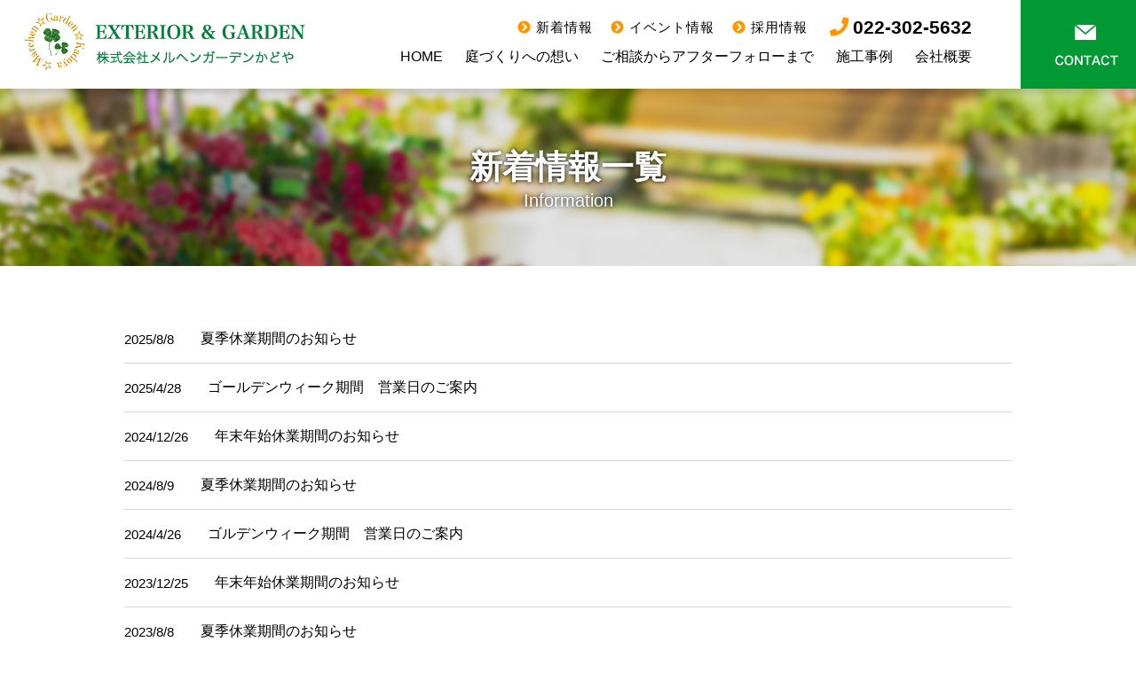

--- FILE ---
content_type: text/html
request_url: https://marchengarden.co.jp/list1.html
body_size: 22194
content:
<!DOCTYPE html>
<html lang="ja">
<head>
    <meta charset="utf-8">
    <meta name="format-detection" content="telephone=no">
    <meta name="description" content="宮城県内でお庭のリフォーム・外構工事などエクステリア工事のことならメルヘンガーデンかどやにご相談下さい。おしゃれでかわいい外構・お庭・ガーデンルーム・カーポート・リフォームガーデン＆愛犬(ドッグ)エクステリアなどお気軽にご相談ください。" />
    <meta name="keywords" content="宮城県,ガーデン,エクステリア,庭,施工" />
    <title>新着情報一覧 | 宮城県名取市でエクステリア・外構工事ならメルヘンガーデンかどや
</title>
    <link rel="shortcut icon" href="favicon.ico">
    <link rel="apple-touch-icon" sizes="150x150" href="apple-touch-icon.png">
    <link rel="apple-touch-icon-precomposed" href="apple-touch-icon.png">
    <link rel="shortcut icon" href="apple-touch-icon.png">
    <link rel="icon" sizes="150x150" href="apple-touch-icon.png">
    <link rel="stylesheet" href="css/main.css" />
    <link rel="stylesheet" href="css/font/fonts.css" />
    <link rel="stylesheet" href="css/common.css" />
    <link rel="stylesheet" href="css/lightbox.css" />
    <link rel="stylesheet" href="css/pushy.css">
    <link rel="stylesheet" href="css/responsiveslides.css" />
    <link rel="stylesheet" href="https://use.fontawesome.com/releases/v5.0.6/css/all.css">

    <!--[if IE]>
        <meta http-equiv="X-UA-Compatible" content="IE=edge">
    <![endif]-->
    <!--[if lt IE 9]>
        <script src="http://html5shim.googlecode.com/svn/trunk/html5.js"></script>
    <![endif]-->

	<script src="https://ajax.googleapis.com/ajax/libs/jquery/1.11.1/jquery.min.js"></script>
	<script src="js/comon.js"></script>
	<script src="js/slick.min.js"></script>
    <script src="js/responsiveslides.min.js"></script>
    <script src="topics_config.js"></script>


	<script>
	var meta = document.createElement('meta');
	meta.setAttribute('name', 'viewport');
	if(screen.width < 768){
	meta.setAttribute('content', 'width=device-width, initial-scale=1.0');
	}else{
	meta.setAttribute('content', 'width=1350');
	}
	document.getElementsByTagName('head')[0].appendChild(meta);
    </script>
    <script src="js/jquery.parallax-1.1.3.js"></script>
    <script src="js/jquery.scrollTo-1.4.2-min.js"></script>
    <script src="js/jquery.localscroll-1.2.7-min.js"></script>
    <script src="//bp-design-pg.com/topics/common.js"></script>
	<script src="//bp-design-pg.com/topics/list.js"></script>
    <script>
	if(!navigator.userAgent.match(/(iPhone|iPad|iPod|Android)/)){
   $(document).ready(function(){
	$('#pala-all').parallax("30%", 0.6);
	$('#fot-bk').parallax("2%", 0.6);

	})
	}
    </script>
	<script>
	$(function(){
    $('.js-matchHeigtht').matchHeight();
	});
    </script>
    <script>
	$(function () {
		objectFitImages( 'img.news_thumbnail' );
		});
    </script>

	<script>
	$(function() {
		var offsetY = -10;
		var time = 500;
		$('a[href^=#]').click(function() {
			var target = $(this.hash);
			if (!target.length) return ;
			var targetY = target.offset().top+offsetY;
			$('html,body').animate({scrollTop: targetY}, time, 'swing');
			window.history.pushState(null, null, this.hash);
			return false;
		});
	});
    </script>

<!-- Google tag (gtag.js) -->
<script async src="https://www.googletagmanager.com/gtag/js?id=G-LWVCFNTLW9"></script>
<script>
  window.dataLayer = window.dataLayer || [];
  function gtag(){dataLayer.push(arguments);}
  gtag('js', new Date());

  gtag('config', 'G-LWVCFNTLW9');
</script>

</head>
<body id="top">
<header>
    <section id="hed" class="clearfix">
        <a href="tel:0223025632" class="over telbtm"><i class="fa fa-phone" aria-hidden="true"></i></a>
        <p class="sp-logo"><a href="//marchengarden.co.jp" class="over"><img src="img/body/sp-logo.png" class="siz100_full" alt=""></a></p>
        <div class="menu-btn">
            <div class="menu">
                <div>
                    <p class="engmenu">MENU</p>
                    <span class="sideb1"></span>
                    <span class="sideb2"></span>
                    <span class="sideb3"></span>
                </div>
            </div>
        </div>
    </section>
    <div class="pcnone">
        <nav class="pushy pushy-left">
            <ul>
                <li class="pushy-link"><a href="//marchengarden.co.jp">HOME</a></li>
                <li class="pushy-link"><a href="thought.html">庭づくりへの想い</a></li>
                <li class="pushy-link"><a href="flow.html">ご相談からアフターフォローまで</a></li>
                <li class="pushy-link"><a href="construction.html">施工事例</a></li>
                <li class="pushy-link"><a href="company.html">会社概要</a></li>
                <li class="pushy-link"><a href="list1.html">新着情報</a></li>
                <li class="pushy-link"><a href="list2.html">イベント情報</a></li>
                <li class="pushy-link"><a href="recruit.html">採用情報</a></li>

                <li class="pushy-link"><a href="form.php">お問い合わせ</a></li>
                <li class="pushy-link"><a href="https://www.facebook.com/marchengarden/" target="_blank">facebook</a></li>



              <li class="telnum3v"><a href="tel:0223025632" class="wh2"><span class="moji"><i class="fas fa-phone bicho-r5"></i>022-302-5632</span></a></li>

                <li class="spacer5">
                    <p class="infotext">■受付時間</p>
                    <p class="inforubi">8:00～17:00</p>

                    <p class="infotext">■定休日</p>
                    <p class="inforubi">日曜･祝日</p>

                    <p class="infotext">■本社</p>
                    <p class="inforubi">〒981-1251 宮城県名取市<span class="kaigyo">愛島台6-12-19</span></p>
                    <p class="infotext">■営業事務所</p>
                    <p class="inforubi">〒981-1105 宮城県仙台市<span class="kaigyo">太白区西中田6丁目15-1</span></p>
                </li>
            </ul>
        </nav>
    </div>
    <div class="site-overlay"></div>
</header>


<section>
    <div id="header">
        <div>
            <div class="nav clearfix">
              <div id="gnavi" class="clearfix">
                    <div class="hed-left clearfix">
                        <h1 id="logo" class="sa sa--up">
                            <a href="//marchengarden.co.jp" class="over"><img src="img/body/logo.png" class="siz100_full" alt="宮城県内のエクステリア・外構工事なら名取市のメルヘンガーデンかどや"></a>
                        </h1>

                    </div>
                    <div class="hed-right clearfix sa sa--up">
                        <div class="hedmenu clearfix">
                            <p class="hedtext"><i class="fas fa-chevron-circle-right bicho-r5 icon-col3"></i><a href="list1.html" class="under2">新着情報</a></p>
                            <p class="hedtext"><i class="fas fa-chevron-circle-right bicho-r5 icon-col3"></i><a href="list2.html" class="under2">イベント情報</a></p>
                            <p class="hedtext"><i class="fas fa-chevron-circle-right bicho-r5 icon-col3"></i><a href="recruit.html" class="under2">採用情報</a></p>
                            <p class="hed-tels"><i class="fas fa-phone bicho-r5 icon-col3"></i><a href="tel:0223025632" class="under2">022-302-5632</a></p>
                        </div>
                        <div id="gloval_menu">
                            <ul id="contents_bar" class="clearfix sa sa--up">
                                <li class="c-menu01"><a href="//marchengarden.co.jp">HOME</a></li>
                                <li class="c-menu02"><a href="thought.html">庭づくりへの想い</a></li>
                                <li class="c-menu03"><a href="flow.html">ご相談からアフターフォローまで</a></li>
                                <li class="c-menu04"><a href="construction.html">施工事例</a></li>
                                <li class="c-menu05"><a href="company.html">会社概要</a></li>


                            </ul>
                        </div>


                    </div>
                    <div class="hed-mail sa sa--up"><a href="form.php" class="over"><img src="img/body/mail-btm.png" class="siz100_full" alt=""></a></div>
              </div>
            </div>
        </div>
    </div>
</section>


<!--slide-->
<section class="sa sa--scaleDown">
    <div id="pala-all">
        <div class="page-tittle-space2">
            <h2 class="tittle">新着情報一覧</h2>
            <p class="second-tittle-eng2">Information</p>
        </div>
    </div>

</section>
<!--slide-->


<section class="whbk1 sa sa--up">
    <div class="space1000 clearfix">
        <div class="topics-space">

            <div class="topics-list">
                <div id="topicsArea" category=1 areaid=1 per_page=8 limit="6" thumbnail_w="100%" topics_date_format="Y/n/j" >
                    <ul class="clearfix">
                        <li id="topics_info">
                            <div class="news2 clearfix">
                                <a href="detail.html" id="detail_url" class="over">
                                <ul class="news_right">
                                    <li class="clearfix">
                                        <p class="daytime"><span id="topics_date"></span></p>
                                        <p class="nagasa5"><span id="topics_title"></span></p>
                                    </li>

                                </ul>
                                </a>
                            </div>
                        </li>

                    </ul>
                </div>
            </div>
            <div class="pager sa sa--up">
                <ul id="topics_paging" class="clearfix">
                    <li id="topics_paging_previous"><p class="over">戻る</p></li>
                    <li id="topics_paging_next"><p class="over">次へ</p></li>
                </ul>
            </div>
        </div>
    </div>

</section>



<section class="secondbk3 sa sa--up">
    <div class="space1200 clearfix cols"><!--#4a2f15-->
        <div class="page-tittle2">
            <p class="midashi4">夢をかたちにしたお庭づくり</p>
            <p class="tittle-rubi">Gardens</p>
        </div>
        <div class="clearfix">
            <div class="banner-link">
                <a href="exterior.html" class="over">
                <div class="kowaku">
                    <p class="wakuicon"><img src="img/body/wakuicon01.png" class="siz50_herf" alt=""></p>
                    <p class="wakuicon-tex">外構工事<br>エクステリア工事</p>
                </div>
                </a>
            </div>
            <div class="banner-link">
                <a href="pet-garden.html" class="over">
                <div class="kowaku">
                    <p class="wakuicon"><img src="img/body/wakuicon02.png" class="siz50_herf" alt=""></p>
                    <p class="wakuicon-tex">ペット<br>ガーデン</p>
                </div>
                </a>
            </div>
            <div class="banner-link">
                <a href="family-garden.html" class="over">
                <div class="kowaku">
                    <p class="wakuicon"><img src="img/body/wakuicon03.png" class="siz50_herf" alt=""></p>
                    <p class="wakuicon-tex">家族と<br>過ごす庭</p>
                </div>
                </a>
            </div>
            <div class="banner-link">
                <a href="night-garden.html" class="over">
                <div class="kowaku">
                    <p class="wakuicon"><img src="img/body/wakuicon04.png" class="siz50_herf" alt=""></p>
                    <p class="wakuicon-tex">ナイト<br>ガーデン</p>
                </div>
                </a>
            </div>

            <div class="banner-link">
                <a href="garden-room.html" class="over">
                <div class="kowaku2">
                    <p class="wakuicon"><img src="img/body/wakuicon05.png" class="siz50_herf" alt=""></p>
                    <p class="wakuicon-tex">ガーデン<br>ルーム</p>
                </div>
                </a>
            </div>


        </div>
        <div class="page-tittle2">
            <p class="midashi4">施工事例をテーマから探す</p>
            <p class="tittle-rubi">Choose from a theme</p>
        </div>
        <div class="themebox clearfix">
            <p><a href="construction.html?c=60" class="button1">ペットガーデン</a></p>

                <p><a href="construction.html?c=59" class="button1">家族と過ごす庭</a></p>

                <p><a href="construction.html?c=58" class="button1">ナイトガーデン</a></p>

                <p><a href="construction.html?c=57" class="button1">ガーデンルーム</a></p>

                <p><a href="construction.html?c=56" class="button1">デッキ（ウッド･タイル）</a></p>
</div>
            <div class="themebox clearfix">

                <p><a href="construction.html?c=10" class="button1">目隠しフェンス</a></p>

                <p><a href="construction.html?c=1" class="button1">テラス</a></p>

                <p><a href="construction.html?c=2" class="button1">門まわり</a></p>

                <p><a href="construction.html?c=3" class="button1">アプローチ</a></p>

                <p><a href="construction.html?c=4" class="button1">カーポート･ガレージ･物置</a></p>
        </div>


    </div>
</section>

<section class="whbk sa sa--up">
    <div class="space1200 clearfix">
        <p class="midashi5">新築外構工事お庭のリフォームは<span class="spkaigyo">おまかせください！</span></p>
        <p class="tittle-rubi2">駐車場/カーポート/ガーデンルーム/ウッドデッキ/タイルテラス/ドックラン/アプローチ/門まわり/フェンス/物置/照明/植栽</p>
        <div class="banner-space2 clearfix">
            <p class="partner-banner"><a href="https://www.lixil.co.jp/lineup/exterior/" target="_blank" class="over"><img src="img/body/partner-01.jpg"  class="siz50_herf" alt=""></a></p>
            <p class="partner-banner"><a href="https://takasho.co.jp/" target="_blank" class="over"><img src="img/body/partner-02.jpg"  class="siz50_herf" alt=""></a></p>
            <p class="partner-banner"><a href="http://www.exteriorworld.jp/" target="_blank" class="over"><img src="img/body/partner-03.jpg"  class="siz50_herf" alt=""></a></p>
            <p class="partner-banner"><a href="https://www.ykkap.co.jp/" target="_blank" class="over"><img src="img/body/partner-04.jpg"  class="siz50_herf" alt=""></a></p>
            <p class="partner-banner"><a href="http://kenzai.shikoku.co.jp/" target="_blank" class="over"><img src="img/body/partner-05.jpg"  class="siz50_herf" alt=""></a></p>
            <p class="partner-banner"><a href="https://www.s-bic.co.jp/" target="_blank" class="over"><img src="img/body/partner-06.jpg"  class="siz50_herf" alt=""></a></p>
            <p class="partner-banner"><a href="http://www.toyo-kogyo.co.jp/" target="_blank" class="over"><img src="img/body/partner-07.jpg"  class="siz50_herf" alt=""></a></p>
            <p class="partner-banner left60"><a href="http://www.machidacorp.co.jp/" target="_blank" class="over"><img src="img/body/partner-08.jpg"  class="siz50_herf" alt=""></a></p>
            <p class="partner-banner"><a href="http://www.onlyoneclub.jp/index.html" target="_blank" class="over"><img src="img/body/partner-09.jpg"  class="siz50_herf" alt=""></a></p>
            <p class="partner-banner"><a href="https://www.fukucyo.co.jp/" target="_blank" class="over"><img src="img/body/partner-10.jpg"  class="siz50_herf" alt=""></a></p>
            <p class="partner-banner"><a href="https://www.minocraft.co.jp/" target="_blank" class="over"><img src="img/body/partner-11.jpg"  class="siz50_herf" alt=""></a></p>
            <p class="partner-banner"><a href="http://www.garden-plat.net/" target="_blank" class="over"><img src="img/body/partner-12.jpg"  class="siz50_herf" alt=""></a></p>
            <p class="partner-banner"><a href="https://inusuma.org/" target="_blank" class="over"><img src="img/body/partner-13.jpg"  class="siz50_herf" alt=""></a></p>
        </div>
    </div>
</section>

<section class="orangebk sa sa--up">
    <div class="space1200 clearfix">
        <p class="info1"><img src="img/body/info1.png"  class="siz50_herf" alt=""></p>

      <p class="pconly info2"><img src="img/body/info2.png"  class="siz50_herf" alt=""></p>

        <p class="sponly info2"><a href="tel:0223025632" class="over"><img src="img/body/sp-info2.png"  class="siz50_herf" alt=""></a></p>
        <p class="info3"><a href="form.php" class="over"><img src="img/body/info3.png"  class="siz50_herf" alt=""></a></p>
    </div>
    <div class="banner-box clearfix">
        <div class="banner-link">
            <a href="https://www.facebook.com/marchengarden/"  target="_blank" class="over">
                <div class="banner-space">
                    <p class="banner-tittle">facebook</p>
                    <p class="banner-text">メルヘンガーデンかどやのFacebook</p>
                </div>
            </a>
        </div>
        <div class="banner-link">
            <a href="https://www.instagram.com/marchengardenkadoya_office/"  target="_blank" class="over">
                <div class="banner-space">
                    <p class="banner-tittle">Instagram</p>
                    <p class="banner-text">メルヘンガーデンかどやのInstagram</p>
                </div>
            </a>
        </div>
        <div class="banner-link">
            <a href="https://ameblo.jp/kadoyakensetsu/" target="_blank" class="over">
                <div class="banner-space">
                    <p class="banner-tittle">BLOG</p>
                    <p class="banner-text">メルヘンガーデンかどやのブログ</p>
                </div>
            </a>
        </div>
        <div class="banner-link">
            <a href="http://blog.niwablo.jp/kadoya/"  target="_blank" class="over">
                <div class="banner-space">
                    <p class="banner-tittle">庭ブロ</p>
                    <p class="banner-text">メルヘンガーデンかどやの庭ブロ</p>
                </div>
            </a>
        </div>
    </div>

</section>
<p id="page-top"><a href="#top" title="ページ先頭へ" class="over"><img src="img/body/totop.gif"  class="siz50_herf" alt="ページ上部への矢印"></a></p>


<footer>
    <div class="footcontena">
        <div class="foot-space clearfix">
            <div class="footlogo"><a href="//marchengarden.co.jp" class="over"><img src="img/body/footlogo.png" class="siz100_full" alt=""></a></div>
            <div class="foot-left clearfix">

                <ul class="foot-menu">
                    <li><p class="footmenu-tittle">サイトマップ</p></li>
                    <li><a href="//marchengarden.co.jp" class="wh2">HOME</a></li>
                    <li><a href="thought.html" class="wh2">庭づくりへの想い</a></li>
                    <li><a href="flow.html" class="wh2">ご相談からアフターフォローまで</a></li>
                    <li><a href="company.html" class="wh2">会社概要</a></li>
                    <li><a href="recruit.html" class="wh2">採用情報</a></li>
                    <li><a href="list1.html" class="wh2">新着情報</a></li>
                    <li><a href="list2.html" class="wh2">イベント情報</a></li>
                    <li><a href="list3.html" class="wh2">受賞</a></li>
                    <li><a href="form.php" class="wh2">お問い合わせ</a></li>
                    <li><a href="https://www.facebook.com/marchengarden/" class="wh2">facebook</a></li>
                </ul>
                <ul class="foot-menu foot30">
                    <li><p class="footmenu-tittle">施工例</p></li>
                    <li><a href="construction.html?c=60" class="wh2">ペットガーデン</a></li>
                    <li><a href="construction.html?c=59" class="wh2">家族と過ごす庭</a></li>
                    <li><a href="construction.html?c=58" class="wh2">ナイトガーデニング</a></li>
                    <li><a href="construction.html?c=57" class="wh2">ガーデンルーム</a></li>
                    <li><a href="construction.html?c=56" class="wh2">デッキ（ウッド·タイル）</a></li>
                    <li><a href="construction.html?c=10" class="wh2">目隠しフェンス</a></li>
                    <li><a href="construction.html?c=1" class="wh2">テラス</a></li>
                    <li><a href="construction.html?c=2" class="wh2">門まわり</a></li>
                    <li><a href="construction.html?c=3" class="wh2">アプローチ</a></li>
                    <li><a href="construction.html?c=4" class="wh2">カーポート·ガレージ·物置</a></li>

                </ul>
            </div>

            <div class="foot-right clearfix">

                <div class="footinfo">
                    <p class="foot-text">株式会社メルヘンガーデンかどや</p>
                    <p class="foot-text1">■ 本社<span class="kaigyo">〒981-1251 宮城県名取市愛島台6-12-19</span></p>
                    <p class="foot-text1">■ 営業事務所<span class="kaigyo">〒981-1105 宮城県仙台市太白区西中田6丁目15-13</span></p>


                    <p class="tels"><a href="tel:0223025632" class="under3">TEL.022-302-5632</a>　<span class="kaigyo">FAX.022-302-5642</span></p>
                    <p class="copy"><i class="fa fa-copyright bichor5" aria-hidden="true"></i> Marchen Garden Kadoya.All Rights Reserved.</p>
                </div>
            </div>
        </div>



    </div>
</footer>
<script src="js/sfade.js"></script>
<script src="js/pushy.min.js"></script>

</body>
</html>


--- FILE ---
content_type: text/css
request_url: https://marchengarden.co.jp/css/main.css
body_size: 181224
content:
@import url(https://netdna.bootstrapcdn.com/font-awesome/3.2.1/css/font-awesome.css);



@keyframes fadeIn {
    0% {opacity: 0}
    100% {opacity: 1}
}

@-webkit-keyframes fadeIn {
    0% {opacity: 0}
    100% {opacity: 1}
}

.fadeInDown {
 -webkit-animation-fill-mode:both;
 -ms-animation-fill-mode:both;
 animation-fill-mode:both;
 -webkit-animation-duration:1s;
 -ms-animation-duration:1s;
 animation-duration:1s;
 -webkit-animation-name: fadeInDown;
 animation-name: fadeInDown;
 visibility: visible !important;
}

@-webkit-keyframes fadeInDown {
 0% { opacity: 0; -webkit-transform: translateY(-20px); }
 100% { opacity: 1; -webkit-transform: translateY(0); }
}
@keyframes fadeInDown {
 0% { opacity: 0; -webkit-transform: translateY(-20px); -ms-transform: translateY(-20px); transform: translateY(-20px); }
 100% { opacity: 1; -webkit-transform: translateY(0); -ms-transform: translateY(0); transform: translateY(0); }
}



@media print, screen and (min-width: 737px) {



.sa {
  opacity: 0;
  transition: all .5s ease;
}

.sa.show {
  opacity: 1;
  transform: none;
}

.sa--lr {
  transform: translate(-50px, 0);
}

.sa--rl {
  transform: translate(50px, 0);
}

.sa--up {
  transform: translate(0, 50px);
}

.sa--down {
  transform: translate(0, -50px);
}

.sa--scaleUp {
  transform: scale(.5);
}

.sa--scaleDown {
  transform: scale(1.5);
}

/*.sa--rotateL {
  transform: rotate(180deg);
}

.sa--rotateR {
  transform: rotate(-180deg);
}*/


	
	
	
.cp_table *, .cp_table *:before, .cp_table *:after {
	-webkit-box-sizing: border-box;
	box-sizing: border-box;
}
.cp_table {
	width: 100%;
	border-collapse: collapse;
	background-color: #FFF;
	font-size: 11pt;
}
.textbox4 {
	padding-top: 5px;
}
.cp_table th, .cp_table  td {
	padding: 10px;
	border: 1px solid #dddddd;
}
.cp_table th {
	text-align: center;
	background: #f4f4f4;
	font-weight: normal;
}
@media only screen and (max-width:480px) {
	.cp_table {
		font-size: 10pt;
		margin: 0;
		background-color: #FFF;
	}
	.cp_table th, .cp_table td {
		width: 100%;
		display: block;
		border-top: none;
	}
	.cp_table tr:first-child th {
		border-top: 1px solid #dddddd;
	}
} 
 

.partner-banner {
	float: left;
	width: 158px;
	margin-right: 5px;
	margin-left: 5px;
	margin-bottom: 10px;
	line-height: 0px;
	border: 1px solid #D6D6D6;
}
.left60 {
	margin-left: 88px;
}
.banner-space2 {
	clear: both;
	margin-right: auto;
	margin-left: auto;
	padding-bottom: 25px;
}


 
#pala-space {
	color: white;
	background-attachment: fixed;
	background-color: #000;
	background-image: url(../img/body/pala-bkc-01.jpg);
	background-repeat: no-repeat;
	background-position: 20% 0;
	background-size: cover;
	margin-top: 0;
	margin-right: auto;
	margin-left: auto;
	clear: both;
	padding-top: 60px;
	padding-right: 0;
	padding-bottom: 0px;
	padding-left: 0;
}


#pala-space2 {
	color: white;
	background-attachment: fixed;
	background-color: #000;
	background-image: url(../img/body/pala-bkc-02.jpg);
	background-repeat: no-repeat;
	background-position: 20% 0;
	background-size: cover;
	margin-top: 0;
	margin-right: auto;
	margin-left: auto;
	clear: both;
	padding-top: 60px;
	padding-right: 0;
	padding-bottom: 0px;
	padding-left: 0;
}

#pala-space3 {
	color: white;
	background-attachment: fixed;
	background-color: #000;
	background-image: url(../img/body/pala-bkc-03.jpg);
	background-repeat: no-repeat;
	background-position: 20% 0;
	background-size: cover;
	margin-top: 0;
	margin-right: auto;
	margin-left: auto;
	clear: both;
	padding-top: 60px;
	padding-right: 0;
	padding-bottom: 0px;
	padding-left: 0;
}

#pala-space4 {
	color: white;
	background-attachment: fixed;
	background-color: #000;
	background-image: url(../img/body/pala-bkc-04.jpg);
	background-repeat: no-repeat;
	background-position: 20% 0;
	background-size: cover;
	margin-top: 0;
	margin-right: auto;
	margin-left: auto;
	clear: both;
	padding-top: 60px;
	padding-right: 0;
	padding-bottom: 0px;
	padding-left: 0;
}


#pala-space5 {
	color: white;
	background-attachment: fixed;
	background-color: #000;
	background-image: url(../img/body/pala-bkc-05.jpg);
	background-repeat: no-repeat;
	background-position: center 50%;
	background-size: 100%;
	/*background-size: 110%;*/
	/*background-size: cover;*/
	margin-top: 0;
	margin-right: auto;
	margin-left: auto;
	clear: both;
	padding-top: 60px;
	padding-right: 0;
	padding-bottom: 0px;
	padding-left: 0;
	min-width: 1100px;
}

.center1 {text-align: center;}
.komidashi2 {
	height: 90px;
	width: 470px;
	margin-bottom: 10px;
	padding-right: 10px;
	padding-left: 10px;
	background-image: url(../img/body/komidashi2.png);
	background-repeat: no-repeat;
	background-position: center;
	line-height: 100px;
	font-size: 22pt;
	font-weight: 600;
	text-align: center;
}
.palabk {
	background-image: url(../img/body/kasure.png);
	background-repeat: repeat-x;
	height: 35px;
}
.palabk2 {
	background-image: url(../img/body/kasure2.png);
	background-repeat: repeat-x;
	height: 35px;
}

.palabk3 {
	background-image: url(../img/body/kasure3.png);
	background-repeat: repeat-x;
	height: 35px;
}


.page-tittle1 {
	padding: 50px;
	background-color: #F8F8F8;
	text-align: center;	
}

.tittle {
	font-family: Meiryo, "ヒラギノ角ゴ Pro W3", "Hiragino Kaku Gothic Pro", "メイリオ", Osaka, "ＭＳ Ｐゴシック", "MS PGothic", sans-serif;
	font-size: 28pt;
	line-height: 37px;
	font-weight: 600;
	display: table;
	margin-right: auto;
	margin-left: auto;
	text-align: center;
	text-shadow: black 0 0 5px;
	padding-bottom: 5px;
	
}
.second-tittle-eng2  {
	font-size: 15pt;
	line-height: 28px;
	display: table;
	margin-right: auto;
	margin-left: auto;
	color: #FFF;
	text-shadow: black 0 0 5px;
	text-align: center;
	font-family: Arial, Helvetica, sans-serif;	
}

#pala-all {
	color: white;
	background-attachment: fixed;
	background-color: #000;
	background-image: url(../img/body/pala-bkc-all.jpg);
	background-repeat: no-repeat;
	background-position: 20% 0;
	background-size: cover;
	margin-top: 0;
	margin-right: auto;
	margin-left: auto;
	clear: both;
	padding-top: 60px;
	padding-right: 0;
	padding-bottom: 0px;
	padding-left: 0;
}

.page-tittle3 {
	text-align: center;
	padding-top: 40px;
	padding-bottom: 20px;
}

.page-tittle-space {
	padding-top: 190px;
	padding-bottom: 120px;
}
.page-tittle-space2 {
	padding-top: 110px;
	padding-bottom: 60px;
}
.second-tittle {
	font-size: 95pt;
	line-height: 100px;
	display: table;
	margin-right: auto;
	margin-left: auto;
	padding-right: 2px;
	padding-bottom: 25px;
	padding-left: 2px;
	padding-top: 10px;
	text-shadow: black 0 0 5px;
	font-family: 'Caveat', cursive;
	
}
.second-tittle-eng  {
	font-family: Meiryo, "ヒラギノ角ゴ Pro W3", "Hiragino Kaku Gothic Pro", "メイリオ", Osaka, "ＭＳ Ｐゴシック", "MS PGothic", sans-serif;
	font-size: 22pt;
	line-height: 38px;
	display: table;
	margin-right: auto;
	margin-left: auto;
	color: #FFF;
	text-shadow: black 0 0 5px;
	text-align: center;
	
}




.coment-cnetr {
	display: table;
	margin-right: auto;
	margin-left: auto;
	text-align: center;
	padding-top: 30px;
	padding-right: 10px;
	padding-bottom: 10px;
	padding-left: 10px;
}

.haba400 {
	width: 660px;
}
.omoi {
	width: 500px;
	margin-right: auto;
	margin-left: auto;
	margin-bottom: 15px;
	line-height: 0px;
	padding-top: 10px;
}
.telinfo2 {
	font-family: Meiryo, "ヒラギノ角ゴ Pro W3", "Hiragino Kaku Gothic Pro", "メイリオ", Osaka, "ＭＳ Ｐゴシック", "MS PGothic", sans-serif;
	font-size: 11pt;
	line-height: 22px;
	letter-spacing: 0em;
	margin-left: 20px;
	font-weight: normal;
}
.page-tittle2 {
	background-color: #EFEFEF;
	text-align: center;
	padding-top: 10px;
	padding-right: 50px;
	padding-bottom: 50px;
	padding-left: 50px;
}
.contets-image {
	width: 1100px;
	margin-right: auto;
	margin-left: auto;
	padding-top: 50px;
	
	padding-bottom: 40px;
}

.contets-image2 {
	width: 1100px;
	margin-right: auto;
	margin-left: auto;
	padding-top: 20px;
	
	
}
.tagsspace {
	padding-top: 30px;
	padding-bottom: 10px;
	width: 950px;
	margin-right: auto;
	margin-left: auto;
}
.tags {
	font-size: 13pt;
	line-height: 50px;
	background-color: #333;
	float: left;
	height: 50px;
	margin-right: 5px;
	margin-left: 5px;
	padding-right: 30px;
	padding-left: 30px;
	color: #FFF;
	-webkit-border-radius: 26px;
	-moz-border-radius: 26px;
	border-radius: 26px;
	margin-bottom: 10px;
	display: table;
}
.lefttex {text-align: left;}
.petimage {
	line-height: 0px;
	display: table;
	margin-right: auto;
	margin-bottom: 20px;
	margin-left: auto;
}

.slide1300 {
	position: relative;
	padding-top: 90px;	/*animation: fadeIn 2s ease 0s 1 normal;
	-webkit-animation: fadeIn 2s ease 0s 1 normal;*/
}
.shikaku {
	overflow: hidden;
	width: 310px;
	line-height: 0px;
}



.rslides {
	position: relative;
	list-style: none;
	overflow: hidden;
	padding: 0;
	height: 100vh;
	
	/*height: 650px;*/
	margin-top: 0;
	margin-right: auto;
	margin-bottom: 0;
	margin-left: auto;
}

.slide01 {
	background-size: cover;
	height: 0px;
	background-position: center center;
	background-repeat: no-repeat;
	/*padding-bottom: 650px;*/
	height: 100vh;
	height: 100%;
}
.rslides li {
  -webkit-backface-visibility: hidden;
  position: absolute;
  display: none;
  width: 100%;
  left: 0;
  top: 0;
 }

.rslides li:first-child {
  position: relative;
  display: block;
  float: left;
}


.secondmain{
	background-size: cover;
	height: 0px;
	background-image: url(../img/body/second-main.jpg);
	padding-bottom: 220px;
	background-repeat: no-repeat;
	background-position: center center;
}
.bannerbk {
	/*background-size: cover;*/
	
	background-image: url(../img/body/tatemono.png);
	background-repeat: no-repeat;
	background-position: top;
	background-color: #ececec;
	padding-bottom: 50px;
}



.bannerbk2 {
	background-size: cover;
	
	background-image: url(../img/body/garden-image.jpg);
	background-repeat: no-repeat;
	background-position: center center;
	background-color: #FFF;
	padding-top: 100px;
	padding-bottom: 100px;
	clear: both;
}


 
.icon-main {color:#6b2634;}
  
.telinfo {
	font-size: 10pt;
	float: left;
	margin-right: 20px;
	line-height: 22px;
}
.tex-tittle {
	font-size: 11pt;
	line-height: 23px;
	color: #FFF;
	background-color: #F96;
	padding: 5px;
	margin-bottom: 10px;
	text-align: center;
}
.tex-tittle2 {
	font-size: 11pt;
	line-height: 23px;
	text-align: center;
	color: #2A7C95;
	background-color: #B7DDE3;
	padding: 5px;
	margin-bottom: 10px;
}

.tex-tittle3 {
	font-size: 11pt;
	line-height: 23px;
	color: #0D5D36;
	text-align: center;
	background-color: #BEDCC3;
	padding: 5px;
	margin-bottom: 10px;
}

.tex-tittle4 {
	font-size: 11pt;
	line-height: 23px;
	color: #FFFFFF;
	text-align: center;
	background-color: #666666;
	padding: 5px;
	margin-bottom: 10px;	
	
}
.tex-tittle5 {
	font-size: 11pt;
	line-height: 23px;
	color: #A44964;
	text-align: center;
	background-color: #FBE1C5;
	padding: 5px;
	margin-bottom: 10px;
}

.tex-comennt {
	font-size: 10pt;
	line-height: 18px;
	overflow: hidden;
}
.tex-space {
	padding: 10px;
}
.tex-image {
	float: left;
	height: 181px;
	width: 135px;
	margin-right: 5px;
	margin-left: 5px;
}
.tex-image1 {
	float: left;
	height: 92px;
	width: 100px;
	margin-right: 10px;
	margin-bottom: 10px;
}
.tex-image1s {
	float: left;
	height: 92px;
	width: 180px;
	margin-right: 10px;
	margin-bottom: 10px;
}
.tex-image2 {
	float: left;
	height: 105px;
	width: 130px;
	margin-right: 5px;
	margin-left: 5px;
}


.image-space {
	padding-bottom: 10px;
	padding-right: 5px;
	padding-left: 5px;
	display: table;
	margin-right: auto;
	margin-left: auto;
}
.sho20 {
	margin-bottom: 10px;
}
.sho50 {
	margin-bottom: 50px;
}
.rubi1 {
	font-size: 8pt;
	line-height: 10px;
}
.textspace1 {
	float: left;
	width: 350px;
	/*background-color: #FFEFD4;
	-webkit-border-radius: 6px;
	-moz-border-radius: 6px;
	border-radius: 6px;*/
}

.textspace2 {
	float: left;
	width: 400px;
	/*background-color: #E4F3F5;
	-webkit-border-radius: 6px;
	-moz-border-radius: 6px;
	border-radius: 6px;*/
	margin-left: 10px;
}

.textspace3 {
	float: right;
	width: 330px;
	/*background-color: #E8F2E9;
	-webkit-border-radius: 6px;
	-moz-border-radius: 6px;
	border-radius: 6px;*/
}

.textspace4 {
	
}

.textspace5 {
	width: 500px;
}

.leftbox {
	float: left;
	width: 220px;
}

.zumen {
	width: 610px;
	float: left;
	margin-left: 25px;
	height: 510px;
	margin-bottom: 20px;
	line-height: 0px;
}

.rightbox {
	float: right;
	width: 220px;
	
}


.orangebk {
	
	background-color: #ff7800;
	padding-top: 40px;
	padding-bottom: 30px;
	clear: both;
}




.whbk {
	
	background-color: #FFF;
	
	clear: both;
}
.whbk1 {
	
	background-color: #FFF;
	padding-top: 60px;
	padding-bottom: 60px;
	clear: both;
}
.whbk1s {
	background-image: url(../img/body/flowaerbk.png);
	background-repeat: repeat;
	background-position: center top;
	background-color: #FFF;
	padding-top: 60px;
	padding-bottom: 30px;
	clear: both;
}

.whbk2s {
	background-image: url(../img/body/flowaerbk2.png);
	background-repeat: repeat;
	background-position: center top;
	background-color: #FFF;
	padding-top: 60px;
	padding-bottom: 30px;
	clear: both;
}

.whbk3s {
	background-image: url(../img/body/flowaerbk3.png);
	background-repeat: repeat;
	background-position: center top;
	background-color: #FFF;
	padding-top: 60px;
	padding-bottom: 30px;
	clear: both;
	color: #963;
}


.whbk4s {
	background-image: url(../img/body/flowaerbk4.png);
	background-repeat: repeat;
	background-position: center top;
	background-color: #F7EFCC;
	padding-top: 60px;
	padding-bottom: 30px;
	clear: both;
}

.whbk5s {
	background-image: url(../img/body/pala-bkc-naight.jpg);
	background-size:cover;
	background-repeat: repeat;
	background-position: center center;
	background-color: #000;
	padding-top: 60px;
	padding-bottom: 30px;
	clear: both;
}


.whbk2 {
	
	background-color: #FFF;
	padding-top: 40px;
	padding-bottom: 30px;
	clear: both;
}

.whbk3 {
	garden-image.jpg
	background-color: #FFF;
	
	padding-bottom: 10px;
	clear: both;
}

.blackbk {
	background-repeat: repeat;
	background-position: center;
	background-color: #000;
	padding-top: 40px;
	padding-bottom: 40px;
	clear: both;
}


.map700 {
	width: 700px;
	float: left;
}
.map-tittle {
	font-size: 15pt;
	line-height: 27px;
	margin-bottom: 10px;
	padding-bottom: 5px;
	color: #6b2634;
	border-bottom-width: 1px;
	border-bottom-style: solid;
	border-bottom-color: #D6D6D6;
	padding-top: 15px;
	font-weight: 600;
	letter-spacing: 3px;
}

.map-area {overflow: hidden;}
.areas {
	height: 100%;
	margin-bottom: 10px;
	clear: both;
	border: 2px solid #D6D6D6;
	padding-top: 5px;
	padding-right: 10px;
	padding-bottom: 5px;
	padding-left: 10px;
	box-shadow:-11px -11px 11px -30px #0081cc,5px 5px 0px -1px #d9d9d9;
	-moz-box-shadow:-11px -11px 11px -30px #d9d9d9,5px 5px 0px -1px #d9d9d9;
	-webkit-box-shadow:-11px -11px 11px -30px #d9d9d9,5px 5px 0px -1px #d9d9d9;
}
.map-image {
	float: left;
	width: 120px;
	margin-right: 20px;
	line-height: 0px;
}
.map-comennt {
	font-size: 11pt;
	line-height: 22px;
	color: #000;
}
.map-text {
	overflow: hidden;
	margin-right: 10px;
}







.staff-photo {
	width: 170px;
	float: left;
	margin-right: 50px;
}
.staff-name {
	font-size: 23pt;
	line-height: 35px;
}
.staff-comennt {
	font-size: 11pt;
	line-height: 23px;
}
.position {
	font-size: 10pt;
	line-height: 22px;
	margin-bottom: 5px;
}
.namebox {
	margin-bottom: 15px;
	padding-top: 2px;
	padding-bottom: 2px;
	padding-left: 20px;
	border-left-width: 5px;
	border-left-style: solid;
	border-left-color: #6b2634;
}
.staff-waku {
	width: 42%;
	margin-right: 4%;
	margin-bottom: 8%;
	margin-left: 4%;
	float: left;
}








.staff-text {
	overflow: hidden;
}

.secondbk1 {
	background-color: #efefef;
	padding-top: 50px;
	padding-bottom: 30px;
	clear: both;
}
.secondbk1s {
	padding-top: 50px;
	padding-bottom: 30px;
	clear: both;
	border-bottom-width: 10px;
	border-bottom-style: solid;
	border-bottom-color: #FFF;
	background-image: url(../img/body/creambk.gif);
	background-repeat: repeat;
}

.secondbk2s {
	padding-top: 50px;
	padding-bottom: 30px;
	clear: both;
	border-bottom-width: 10px;
	border-bottom-style: solid;
	border-bottom-color: #FFF;
	background-image: url(../img/body/topicsbk2.gif);
	background-repeat: repeat;
	background-position: center;
}

.secondbk3s {
	padding-top: 50px;
	padding-bottom: 30px;
	clear: both;
	border-bottom-width: 10px;
	border-bottom-style: solid;
	border-bottom-color: #FFF;
	/*background-image: url(../img/body/main_bg.gif);*/
	background-image: url(../img/body/bg.jpg);
	background-repeat: repeat;
	background-position: center;
}

.secondbk4s {
	clear: both;
	background-image: url(../img/body/flowaerbk.png);
	background-repeat: repeat;
	background-position: center top;
	background-color: #000;
	padding-top: 60px;
	padding-bottom: 30px;
	clear: both;
	color: #FFF;
}






.secondbk {
	background-color: #efefef;
	padding-top: 40px;
	padding-bottom: 30px;
	clear: both;
}
.secondbk2 {
	background-color: #fff;
	padding-top: 40px;
	padding-bottom: 30px;
	clear: both;
}
.secondbk3 {
	background-color: #efefef;
	padding-bottom: 50px;
	clear: both;
}

.secondbk5 {
	padding-top: 60px;
	background-color: #efefef;
	padding-bottom: 50px;
	clear: both;
}


#page1,#page2,#page3,#page4,#page5,#page6  {
	margin-top: -190px;
	padding-top: 190px;
}
.contactbox {
	float: left;
	height: 200px;
	width: 530px;
	margin-right: 30px;
	margin-left: 30px;
	line-height: 0px;
}
.info1 {
	float: left;
	height: 90px;
	width: 190px;
	padding-top: 15px;
	padding-bottom: 15px;
}
.info2 {
	float: left;
	height: 90px;
	width: 600px;
	border-left-width: 1px;
	border-left-style: solid;
	border-left-color: #FFF;
	padding-top: 15px;
	padding-bottom: 15px;
}
.info3 {
	float: right;
	height: 90px;
	width: 307px;
	border-right-width: 1px;
	border-left-width: 1px;
	border-right-style: solid;
	border-left-style: solid;
	border-right-color: #FFF;
	border-left-color: #FFF;
	background-color: #FFF;
	padding-top: 15px;
	padding-bottom: 15px;
}
.dangumi3 {
	padding-top: 30px;
}

.centers {
	display: table;
	margin-right: auto;
	margin-left: auto;
	margin-bottom: 15px;
}

.centers2 {
	width: 70%;
	display: table;
	margin-right: auto;
	margin-left: auto;
	margin-bottom: 65px;
}

.space1100 {
	width: 1100px;
	margin-right: auto;
	margin-left: auto;
	

}
.makers-box {
	width: 1110px;
	margin-right: auto;
	margin-left: auto;
}
.makers1 {
	line-height: 0px;
	width: 200px;
	margin-right: 10px;
	margin-bottom: 15px;
	margin-left: 10px;
	height: 70px;
	border: 1px solid #000;
	float: left;
	background-image: url(../img/body/makers-01.png);
	background-repeat: no-repeat;
	background-position: center center;
}

.makers {
	line-height: 0px;
	width: 200px;
	margin-right: 10px;
	margin-bottom: 15px;
	margin-left: 10px;
	height: 70px;
	border: 1px solid #FFF;
	float: left;
}

.dangumi2 {
	padding-top: 5px;
	padding-bottom: 5px;
	margin-bottom: 15px;
}
.pankuzu-tittle {
	padding-top: 75px;
	padding-left: 100px;
}

.pankuzu-midashi {
	font-size: 25pt;
	font-family: "Oswald";
	letter-spacing: 10px;
}
.pankuzu-komoji {
	font-size: 13pt;
	margin-left: 25px;
	letter-spacing: 0em;
}


.takasa {
	height: 500px;
}

.left-image {
	float: right;
	width: 550px;
	line-height: 0px;
	
}
.left-image2z {
	float: right;
	width: 550px;
	line-height: 0px;
	margin-top: 25px;
	margin-right: 60px;
}


.navi-tex {
	overflow: hidden;
	padding-right: 80px;
	padding-left: 80px;
	padding-top: 30px;
	padding-bottom: 15px;
}

.navi-tex2z {
	color: #963;
	overflow: hidden;
	padding-right: 40px;
	padding-left: 80px;
	padding-top: 30px;
	padding-bottom: 40px;
}



.left-image2 {
	float: left;
	width: 550px;
	line-height: 0px;
		
}



.left-image2ss {
	
	line-height: 0px;
		
}
.left-image2s {
	float: left;
	width: 50%;
	line-height: 0px;
		
}

.navi-tex2 {
	overflow: hidden;
	padding-right: 80px;
	padding-left: 80px;
	padding-top: 30px;
	padding-bottom: 15px;
}
.right-tex2s {
	overflow: hidden;
	
}

.textbox2z {
	color: #963;
	padding: 10px;
	background-color: #FFF;
	margin-bottom: 20px;
}



.textbox10 {
	color: #FFF;
	
	
	margin-bottom: 20px;
}

.textbox7 {
	color: #963;
	padding: 10px;
	background-color: #FFF;
	margin-bottom: 20px;
	-webkit-box-shadow: 2px 5px 5px rgba(0,0,0,.1);
	-moz-box-shadow: 2px 5px 5px rgba(0,0,0,.1);
	-o-box-shadow: 2px 5px 5px rgba(0,0,0,.1);
	box-shadow: 2px 5px 5px rgba(0,0,0,.1);
}

.navi-tex3 {
	padding-right: 70px;
	padding-left: 70px;
	padding-top: 30px;
	padding-bottom: 35px;
	clear: both;
	margin-right: auto;
	margin-left: auto;
}

.menutittle {
	font-family: "ヒラギノ明朝 Pro W3", "HG明朝E", "ＭＳ Ｐ明朝", "ＭＳ 明朝", serif;
	font-size: 26pt;
	display: table;
	margin-right: auto;
	margin-bottom: 40px;
	margin-left: auto;
	padding-top: 25px;
	padding-bottom: 10px;
	border-bottom-width: 1px;
	border-bottom-style: solid;
	border-bottom-color: #705C2F;
	color: #705C2F;
	letter-spacing: 10px;
	padding-right: 15px;
	padding-left: 15px;
}


.price-left {
	float: left;
	width: 48%;
	
}
.price-right {
	float: right;
	width: 48%;
}
.pricewaku {
	clear: both;
	margin-bottom: 5px;
	padding-top: 11px;
	padding-bottom: 12px;
	border-bottom-width: 1px;
	border-bottom-style: solid;
	border-bottom-color: #CCC;
	font-weight: normal;
	letter-spacing: 0em;
}



.map-space {
	position: relative;
	padding-bottom: 37%;/*←高さを変更する*/
	padding-top: 30px;
	height: 0;
	overflow: hidden;

	width: 100%;
}
 
.map-space iframe,
.map-space object,
.map-space embed {
	position: absolute;
	top: 0;
	left: 0;
	width: 100%;
	height: 100%;
}



.dangumi {
	padding-top: 80px;
	
}
.textbox {
	width: 1100px;
	margin-right: auto;
	margin-left: auto;
}





.message-tittle {
	font-size: 16pt;
	line-height: 30px;
	margin-bottom: 10px;
	padding-top: 10px;
	padding-bottom: 10px;
	font-weight: 600;
}
.name {
	font-size: 12pt;
	line-height: 22px;
	
	padding-top: 10px;
	padding-bottom: 20px;
	
}
.message-text {
	font-size: 12pt;
	line-height: 28px;
}


.woodbk  {
	background-image: url(../img/body/woodbk.jpg);
	background-repeat: repeat;
	background-position: center;
	clear: both;
	color: #FFF;
	padding-top: 60px;
	padding-bottom: 65px;
}


#header {
	background-color: #FFF;
	position: relative;
	
}
.nav {
	position: fixed;
	width: 100%;
	background-color: #FFF;
	min-width:1300px;
	z-index: 600;
	-webkit-box-shadow: 3px 5px 5px rgba(0,0,0,.1);
	-moz-box-shadow: 3px 5px 5px rgba(0,0,0,.1);
	-o-box-shadow: 3px 5px 5px rgba(0,0,0,.1);
	box-shadow: 3px 5px 5px rgba(0,0,0,.1);
	
}

.mains{
	line-height: 0px;
	min-width:1300px;
}
.fixed {
	
	background-color: #FFF;
	
	/*position: fixed;
	background-image: url(../img/body/whbk.png);
	background-repeat: repeat;
	background-position: center;
	top: 0;
	margin-right: auto;
	margin-left: auto;
	clear: both;
	z-index: 600;
	width: 100%;
	background-color: #FFF;*/
}




ul.pointcheck {
	list-style-type: none;
	padding-left: 10px;
	margin-bottom: 10px;
}

ul.pointcheck li{
	
	padding-left: 0.7em;
}
 
 
ul.pointcheck li:before {
	/*content: "\f04d";*/
	content: "\●";
	/*font-family: "Font Awesome\ 5 Free";*/
	padding-right: 0.3em;
	position: absolute;
	left: -0.5em;
	color: #CC6666;
}
.pointcheck li {
	position: relative;
	font-size: 11pt;
	line-height: 25px;
	padding-top: 2px;
	padding-bottom: 2px;
	text-align: left;
}



ul.pointcheck4 {
	list-style-type: none;
	padding-left: 10px;
	margin-bottom: 10px;
	padding-top: 20px;
	padding-bottom: 20px;
}

ul.pointcheck4 li{
	
	padding-left: 0.7em;
}
 
 
ul.pointcheck4 li:before {
	content: "\f058";
	font-family: "Font Awesome\ 5 Free";
	padding-right: 0.3em;
	position: absolute;
	left: -0.5em;
	color: #FF6600;
}
.pointcheck4 li {
	position: relative;
	font-size: 12pt;
	line-height: 25px;
	padding-top: 2px;
	padding-bottom: 2px;
	text-align: left;
}







ul.pointcheck4s {
	list-style-type: none;
	padding-left: 10px;
	margin-bottom: 10px;
	padding-top: 5px;
	padding-bottom: 20px;
}

ul.pointcheck4s li{
	
	padding-left: 0.7em;
}
 
 
ul.pointcheck4s li:before {
	content: "\f058";
	font-family: "Font Awesome\ 5 Free";
	padding-right: 0.3em;
	position: absolute;
	left: -0.5em;
	color: #FF6600;
}
.pointcheck4s li {
	position: relative;
	font-size: 12pt;
	line-height: 22px;
	padding-top: 2px;
	padding-bottom: 2px;
	text-align: left;
}


ol.pointcheck3 {
	counter-reset: my-counter;
	padding-left: 10px;
	margin-bottom: 10px;
	list-style: none;
	padding-top: 0px;
}

ol.pointcheck3 li{
	padding-top: 0px;
	margin-bottom: 2px;
	padding-left: 20px;
	position: relative;
}
 
 
ol.pointcheck3 li:before {
	content: counter(my-counter);
	counter-increment: my-counter;
	background-color: #666666;
	color: #FFF;
	display: block;
	float: left;
	padding-top: 0px;
	line-height: 20px;
	margin-left: -30px;
	text-align: center;
	height: 20px;
	width: 20px;
	border-radius: 50%;
	font-size: 9pt;
}
.pointcheck3 li {
	position: relative;
	font-size: 11pt;
	line-height: 25px;
	padding-top: 0px;
	padding-bottom: 2px;
	text-align: left;
}


#logo {
	width: 330px;
	line-height: 0px;
	margin-left: 20px;
	padding-top: 10px;
}

/*#logo.mini{
	width: 86px !important;
	-webkit-animation-name: logo_anime;
	-webkit-animation-duration: 0.5s;
	animation-name: logo_anime;
	animation-duration: 0.5s;
}
@-webkit-keyframes logo_anime{
    from{
        width: 280px;
    }
    to {
        width: 140px !important;
    }
}
@keyframes logo_anime{
    from{
        width: 280px;
    }
    to{
        width: 140px !important;
    }
}*/


  
.infobox {
	margin-right: 5px;
	margin-left: auto;
	padding-top: 15px;
	float: right;
}
.slide-comennt {
	/*padding-top: 420px;*/
	/*padding-top: 40%;*/
	position: absolute;
	left: 0px;
	right: 0px;
	z-index: 10;
	margin-right: auto;
	margin-left: auto;
	text-align: center;
	color: #fff;
	top: 36%;
}
.slide-eng {
	font-family: Arial, Helvetica, sans-serif;
	font-size: 33pt;
	line-height: 44px;
	font-weight: 300;
	letter-spacing: 0px;
	margin-bottom: 15px;
	text-shadow: 1px 3px 2px rgba(0,0,0,0.3);
	display: table;
	margin-right: auto;
	margin-left: auto;
	border: 15px solid #FFF;
	padding-top: 70px;
	padding-right: 40px;
	padding-bottom: 70px;
	padding-left: 40px;
}
.slide-tex {
	font-size: 13pt;
	line-height: 28px;
}



/*#logo {
	width: 180px;
	margin-left: 20px;
	height: 160px;
	position: absolute;
	background-color: #1f320e;
	z-index: 50;	
}


#logo.mini{
    width: 130px !important;
	height: 116px;
	position: absolute;
	z-index: 50;
    -webkit-animation-name: logo_anime;
    -webkit-animation-duration:1s;
    animation-name:logo_anime;
    animation-duration:1s;
	
}
@-webkit-keyframes logo_anime{
    from{
        width: 180px
		
    }
    to {
        
		width: 130px !important;
		height: 116px;
    }
}
@keyframes logo_anime{
    from{
        width: 180px
    }
    to{
        
		width: 130px !important;
		height: 116px;
    }
}*/



.hed-left {
	float: left;
}


.hed-tels {
	font-size: 16pt;
	line-height: 25px;
	font-weight: 800;
	padding-top: 5px;
	float: left;
	margin-right: 25px;
	margin-left: 15px;
}
.hed-right {
	float: right;
	margin-right: 180px;
	height: 100px;
}
.hedmenu {
	padding-top: 14px;
	display: table;
	margin-right: 0px;
	margin-left: auto;
	line-height: 0px;
}
.hed-mail {
	float: right;
	background-color: #009933;
	height: 100px;
	width: 150px;
	position: absolute;
	top: 0px;
	right: 0px;
}
.hedtext {
	font-size: 11pt;
	line-height: 25px;
	letter-spacing: 1px;
	float: left;
	margin-right: 10px;
	margin-top: 5px;
	margin-left: 10px;
}

.con-tittle {
	text-align: center;
	margin-bottom: 15px;
	width: 520px;
	margin-right: auto;
	margin-left: auto;
	padding-top: 60px;
	padding-bottom: 20px;
	background-image: url(../img/body/komidashi3.png);
	background-repeat: no-repeat;
	background-position: center;
}
.con-tittle2 {
	text-align: center;
	margin-bottom: 15px;
	padding-top: 15px;
}
.tittle-rubi {
	font-size: 15pt;
	line-height: 22px;
	padding-top: 4px;
	font-family: Arial, Helvetica, sans-serif;
	font-weight: 600;
	
}
.midashi {
	font-size: 35pt;
	line-height: 48px;
	font-weight: 600;
	margin-bottom: 5px;
}
.greet-image {
	line-height: 0px;
	float: left;
	width: 220px;
	margin-right: 100px;
}

.flow-box {
	padding: 30px;
	margin-bottom: 5px;
	
	clear: both;
	
}
.flow-textbox {
	overflow: hidden;
	color: #000;
}
.flow-num {
	font-family: Oswald;
	font-size: 50pt;
	float: left;
	margin-right: 50px;
	font-weight: 800;
	margin-top: -5px;
	color: #F60;
}
.flow-rubi {
	font-family: Arial, Helvetica, sans-serif;
	font-size: 10pt;
	line-height: 22px;
	font-weight: 400;
	text-align: center;
	display: block;
	letter-spacing: 7px;
	color: #000;
}


.flow-box-left {
	padding: 30px;
	margin-bottom: 5px;
	
	float: left;
	width: 43%;
	
}
.flow-box-right {
	padding: 30px;
	margin-bottom: 5px;
	
	float: right;
	width: 43%;
	
}

.flow-tittle {
	font-size: 17pt;
	line-height: 28px;
	margin-bottom: 15px;
	padding-bottom: 10px;
	padding-top: 15px;
	font-weight: 600;
	display: table;
	border-bottom-width: 3px;
	border-bottom-style: solid;
	border-bottom-color: #000;
}
.mailbtm {
	border: 2px solid #D6D6D6;
	overflow: hidden;
	display: table;
	line-height: 0px;
	float: right;
	width: 150px;
}

.tels2 {
	font-size: 22pt;
	line-height: 30px;
	font-family: Oswald;
	letter-spacing: 1px;
	text-transform: uppercase;
	margin-bottom: 15px;
	font-weight: 600;
}

.tels3 {
	font-size: 30pt;
	line-height: 45px;
	font-family: Oswald;
	letter-spacing: 1px;
	text-transform: uppercase;
	margin-bottom: 15px;
	font-weight: 600;
	text-align: center;
}

.lefinfotbox {
	float: left;
}
.midashi1 {
	font-size: 23pt;
	line-height: 35px;
	font-weight: 600;
	margin-bottom: 5px;
	
}
.midashi1s {
	padding-top: 35px;
	font-size: 28pt;
	line-height: 35px;
	font-weight: 600;
	margin-bottom: 25px;
	
}
.maigare {
	width: 200px;
	line-height: 0px;
	padding-top: 10px;
	float: left;
	margin-right: 15px;
}
.midashi2 {
	font-size: 15pt;
	line-height: 25px;
	font-weight: 600;
	margin-bottom: 15px;
}
.midashi2s {
	font-size: 24pt;
	line-height: 38px;
	font-weight: 600;
	margin-bottom: 15px;
	padding-top: 10px;
	
}
.midashi2sv {
	font-size: 24pt;
	line-height: 38px;
	font-weight: 600;
	margin-bottom: 15px;
	padding-top: 10px;
	text-align: center;
}

.midashi2ss {
	font-size: 24pt;
	line-height: 38px;
	font-weight: 600;
	margin-bottom: 15px;
	padding-top: 10px;
	color: #963;
	text-align: center;
}
.midashi2ss1 {
	font-size: 24pt;
	line-height: 38px;
	font-weight: 600;
	margin-bottom: 15px;
	padding-top: 40px;
	color: #963;
	text-align: center;
}


.midashi2s1 {
	font-size: 18pt;
	line-height: 38px;
	font-weight: 600;
	margin-bottom: 15px;
	padding-top: 20px;
	padding-bottom: 5px;
	letter-spacing: 10px;
}
.midashi3 {
	font-size: 20pt;
	line-height: 33px;
	font-weight: 600;
	padding-top: 25px;
	margin-bottom: 15px;
	text-align: center;
}
.rubi2 {
	font-size: 9pt;
	line-height: 16px;
}
.midashi3s {
	font-size: 21pt;
	line-height: 33px;
	text-align: center;
	margin-bottom: 10px;
	font-weight: 600;
}
.dangumi1 {
	padding-top: 35px;
	padding-bottom: 35px;
}
.komidashi {
	font-size: 15pt;
	line-height: 30px;
	font-weight: 500;
	text-align: center;
	margin-bottom: 15px;
}
.photobox {
	height: 200px;
	width: 326px;
	margin-right: 20px;
	margin-left: 20px;
	float: left;
	line-height: 0px;
}
.photobox-space {
	margin-bottom: 15px;
	padding-top: 40px;
	padding-bottom: 20px;
	display: table;
	margin-right: auto;
	margin-left: auto;
}
.midashi9 {
	font-size: 18pt;
	line-height: 30px;
	color: #C6AE86;
	width: 85%;
	margin-bottom: 15px;
	padding-bottom: 5px;
	border-bottom-width: 5px;
	border-bottom-style: solid;
	border-bottom-color: #C6AD86;
	padding-top: 30px;
	margin-right: auto;
	margin-left: auto;
	font-weight: 600;
}

.midashi10 {
	font-size: 25pt;
	line-height: 50px;
	background-color: #963;
	height: 50px;
	margin-right: auto;
	margin-bottom: 45px;
	margin-left: auto;
	padding-right: 80px;
	padding-left: 80px;
	color: #FFF;
	padding-top: 15px;
	padding-bottom: 15px;
	
}

.tittleicon {
	line-height: 0px;
	width: 121px;
	padding-top: 5px;
	display: inline-block;
	vertical-align: baseline;
	margin-right: 15px;
}
.tittleicon2 {
	line-height: 0px;
	width: 121px;
	padding-top: 5px;
	display: inline-block;
	vertical-align: baseline;
	margin-left: 15px;
}

.midashi11 {
	font-size: 26pt;
	line-height: 50px;
	text-align: center;
	margin-right: auto;
	margin-bottom: 45px;
	margin-left: auto;
	color: #963;
	
	letter-spacing: 10px;
	border-bottom-width: 2px;
	border-bottom-style: solid;
	border-bottom-color: #963;
	padding-bottom: 15px;
	font-weight: 600;
}

.dogsicon {
	height: 150px;
	width: 150px;
	position: absolute;
	margin-top: -85px;
}

.dogsicon2 {
	height: 150px;
	width: 150px;
	position: absolute;
	margin-top: -110px;
	margin-left: 1000px;
	z-index: 20;
}

.midashi11s {
	font-size: 26pt;
	line-height: 50px;
	margin-bottom: 45px;
	color: #963;
	letter-spacing: 10px;
	border-bottom-width: 2px;
	border-bottom-style: solid;
	border-bottom-color: #963;
	padding-bottom: 15px;
	font-weight: 600;
	padding-left: 180px;
}
.midashi4 {
	font-size: 33pt;
	line-height: 55px;
	font-weight: 600;
	margin-bottom: 15px;
	padding-top: 60px;
}

.midashi5 {
	font-size: 33pt;
	line-height: 55px;
	font-weight: 600;
	margin-bottom: 15px;
	padding-top: 60px;
	text-align: center;
}
.midashi5s {
	font-size: 25pt;
	line-height: 53px;
	font-weight: 600;
	margin-bottom: 15px;
	
	text-align: center;
}




.midashi6 {
	font-size: 25pt;
	line-height: 80px;
	color: #FFF;
	background-color: #FF9600;
	display: table;
	height: 80px;
	margin-bottom: 20px;
	padding-right: 65px;
	padding-left: 65px;
	text-align: center;
	margin-right: auto;
	margin-left: auto;
	-webkit-border-radius: 46px;
	-moz-border-radius: 46px;
	border-radius: 46px;
}
.midashi7 {
	font-size: 22pt;
	line-height: 33px;
	padding-bottom: 10px;
	border-bottom-width: 3px;
	border-bottom-style: solid;
	border-bottom-color: #422A12;
	padding-top: 15px;
	margin-bottom: 15px;
}

.midashi7v {
	font-size: 20pt;
	line-height: 80px;
	margin-bottom: 35px;
	color: #FFF;
	background-color: #4A2F15;
	text-align: center;
	
	height: 80px;
	margin-right: auto;
	margin-left: auto;
	padding-right: 35px;
	padding-left: 35px;
	-webkit-border-radius: 6px;
	-moz-border-radius: 6px;
	border-radius: 6px;
}



.pointwaku {
	float: left;
	height: 400px;
	width: 350px;
	margin-right: 25px;
	margin-left: 25px;
}
.midashi7s {
	font-size: 14pt;
	line-height: 25px;
	font-weight: 600;
	margin-bottom: 15px;
	padding-top: 20px;
	padding-bottom: 10px;
	border-bottom-width: 3px;
	border-bottom-style: solid;
	border-bottom-color: #CCC;
}
.midashi8 {
	font-size: 28pt;
	line-height: 45px;
	font-weight: 600;
	margin-bottom: 30px;
}
.pointimage {
	
	margin-bottom: 15px;
}
.pointtext {
	font-size: 11pt;
	line-height: 24px;
}
.pointtittle {
	font-size: 16pt;
	line-height: 25px;
	font-weight: 600;
	margin-bottom: 5px;
}



.wakuicon {
	width: 140px;
	margin-right: auto;
	margin-bottom: 10px;
	margin-left: auto;
	display: block;
	line-height: 0px;
}

.kowaku {
	width: 239px;
	border-left-width: 1px;
	border-left-style: dashed;
	border-left-color: #4a2f15;
	float: left;
	text-align: center;
}

.kowaku2 {
	width: 238px;
	border-left-width: 1px;
	border-left-style: dashed;
	border-left-color: #4a2f15;
	float: left;
	text-align: center;
	border-right-width: 1px;
	border-right-style: dashed;
	border-right-color: #4a2f15;
}


.wakuicon-tex {
	color: #4a2f15;
	font-size: 13pt;
	line-height: 25px;
	text-align: center;
}


.comennt1 {
	font-size: 11pt;
	line-height: 24px;
}

.comennt2 {
	font-size: 13pt;
	line-height: 29px;
	
	margin-bottom: 12px;
}

.rubi {
	font-size: 11pt;
	line-height: 23px;
}
.comennt3 {
	font-size: 13pt;
	line-height: 33px;
	padding-top: 5px;
	padding-bottom: 10px;
}
.textbox5 {
	display: table;
	margin-right: auto;
	margin-left: auto;
	background-color: #FFF;
	width: 960px;
	margin-bottom: 10px;
	padding-top: 60px;
	padding-right: 70px;
	padding-bottom: 60px;
	padding-left: 70px;
}
.message-image {
	
	float: left;
	
	width: 300px;
	margin-right: 50px;
	margin-top: 30px;
}
.message-image2 {
	
	float: right;
	
	width: 300px;
	margin-left: 50px;
	margin-top: 30px;
}
.message-left {
	overflow: hidden;
	padding-top: 30px;
}
.waku {
	clear: both;
	margin-bottom: 16px;
}
.num {
	font-size: 30pt;
	margin-right: 10px;
	font-family: Oswald;
	font-weight: 600;
	color: #FF7800;
}
.engnum {
	height: 70px;
	width: 70px;
	margin-right: auto;
	margin-bottom: 20px;
	margin-left: auto;
}

.qustion {
	
	font-size: 22pt;
	margin-bottom: 10px;
	
	padding-bottom: 10px;
	border-bottom-width: 1px;
	border-bottom-style: solid;
	border-bottom-color: #CCC;
	line-height: 36px;
}
.qustion-num {
	font-family: Oswald;
	padding-top: 35px;
	padding-bottom: 20px;
	font-size: 30pt;
	font-style: normal;
	display: inline-block;
	width: 100px;
	color: #CC6633;
	line-height: 40px;
	font-weight: 600;
}
.answer {
	
	font-size: 13pt;
	margin-bottom: 10px;
	padding-top: 5px;
	padding-right: 15px;
	padding-bottom: 5px;
	padding-left: 15px;
	line-height: 28px;
}


.engnum2 {
	height: 48px;
	margin-right: auto;
	margin-bottom: 20px;
	margin-left: auto;
	font-family: Oswald;
	font-size: 30pt;
	font-style: normal;
	line-height: 50px;
	font-weight: 500;
	text-align: center;
	color: #FFF;
	width: 55px;
	background-color: #000;
	-webkit-border-radius: 6px;
	-moz-border-radius: 6px;
	border-radius: 6px;
	padding-bottom: 4px;
}
.point-tex {
	overflow: hidden;
}
.concept-image {
	line-height: 0px;
	float: left;
	width: 600px;
	margin-right: 80px;
}
.concept-image2 {
	line-height: 0px;
	float: right;
	width: 600px;
	margin-left: 80px;
}
.concept-image3 {
	line-height: 0px;
	float: right;
	width: 500px;
	margin-left: 80px;
}

.flow-textspace {overflow: hidden;}
.flow-textspace2 {
	display: table;
	margin-right: auto;
	margin-left: auto;
	text-align: center;
}
.textbox1 {
	overflow: hidden;
	
	margin-bottom: 20px;
	padding-top: 15px;	
}

.textbox1s {
	padding-top: 30px;
	padding-right: 40px;
	padding-bottom: 30px;
	padding-left: 40px;
	display: table;
	margin-right: 0px;
	margin-left: auto;
	background-image: url(../img/body/whbk.png);
	background-repeat: repeat;
	background-position: center;
	-webkit-border-radius: 16px;
	-moz-border-radius: 16px;
	border-radius: 16px;
	width: 550px;
	color: #963;
}


.cols {
	color: #4a2f15;
}

.cols2 {color: #963;}
.cols3 {color: #000;}

.textbox2 {
	color: #963;
	clear: both;
	background-color: #FFF;
	margin-bottom: 20px;
}

.textbox2w {
	
	clear: both;
	margin-bottom: 20px;
	color: #FFF;
	padding-top: 20px;
}
.textbox2w2 {
	clear: both;
	color: #FFF;
	margin-bottom: 60px;
	padding-top: 20px;
}

.textbox2v {
	background-color: #FFF;
	margin-bottom: 20px;
	padding: 3%;
	float: left;
	width: 42%;
	color: #963;
	margin-right: 1%;
	margin-left: 1%;
}

.textbox2s {
	clear: both;
	margin-bottom: 20px;
	padding: 15px;
	background-image: url(../img/body/whbk.png);
	background-repeat: repeat;
	-webkit-box-shadow: 1px 1px 7px rgba(0,0,0,.1);
	-moz-box-shadow: 1px 1px 7px rgba(0,0,0,.1);
	-o-box-shadow: 1px 1px 7px rgba(0,0,0,.1);
	box-shadow: 1px 1px 7px rgba(0,0,0,.1);
	
	color: #963;
}

.textbox3 {
	margin-right: auto;
	margin-left: auto;
	color: #963;
	width: 950px;
}

.whspace1000 {
	width: 1100px;
	background-color: #FFF;
	margin-right: auto;
	margin-left: auto;
	padding: 50px;
	margin-bottom: 50px;
}

.pagetittle {
	font-size: 28pt;
	line-height: 43px;
	margin-bottom: 10px;
	padding-bottom: 10px;
	border-bottom-width: 5px;
	border-bottom-style: solid;
	border-bottom-color: #000;
	font-weight: 600;
	letter-spacing: 5px;
	color: #000;
	padding-top: 50px;
}

.koumoku {
	display: inline-block;
	width: 200px;
	float: left;
	font-size: 15pt;
	line-height: 35px;
}
.koumoku2 {
	display: inline-block;
	width: 200px;
	float: left;
	font-size: 15pt;
	line-height: 35px;
}

.gaiyo-text {
	overflow: hidden;
	font-size: 12pt;
	line-height: 25px;
}
.gaiyo-text3 {
	overflow: hidden;
	padding: 0px;	
}
.line-text {
	margin-bottom: 15px;
	padding-top: 5px;
	padding-bottom: 20px;
	border-bottom-width: 5px;
	border-bottom-style: solid;
	border-bottom-color: #000;
}

.line-text1s {
	
	padding-top: 5px;
	
}


.cat-tittle {
	font-size: 25pt;
	line-height: 35px;
	padding-bottom: 15px;
	letter-spacing: 5px;
	margin-bottom: 20px;
	text-align: center;
	font-family: Arial, Helvetica, sans-serif;
	font-weight: 600;
	text-transform: uppercase;
}


.cat-tittle2 {
	font-size: 25pt;
	line-height: 35px;
	padding-bottom: 15px;
	letter-spacing: 5px;
	margin-bottom: 20px;
	text-align: center;
	font-family: Arial, Helvetica, sans-serif;
	font-weight: 600;
	text-transform: uppercase;
	padding-top: 60px;
}


.hed-info {
	width: 60%;
	display: table;
	margin-right: 0px;
	margin-left: auto;
}
.telaccess {
	line-height: 0px;
	width: 254px;
	margin-left: 25px;
	float: left;
}
.info50 {
	float: left;
	width: 50%;
}

.hed-comennt {
	font-size: 10pt;
	line-height: 16px;
	margin-bottom: 5px;
	padding-top: 5px;
}
.mailform-btm {
	background-color: #FC0;
	height: 90px;
	width: 100px;
	padding: 15px;
}
.hed-hours {
	font-size: 12pt;
	line-height: 28px;
	text-align: center;
	height: 28px;
	font-weight: 500;
	border: 2px solid #F66;
	margin-bottom: 5px;
}


.maindown50 {
	margin-bottom: 50px;
}
.mainup50 {
	padding-top: 50px;
}
.mainup30 {
	padding-top: 30px;
}
.mainup20 {
	padding-top: 20px;
}

.normal9 {
	font-size: 9pt;
	letter-spacing: 0em;
	font-family: Meiryo, "ヒラギノ角ゴ Pro W3", "Hiragino Kaku Gothic Pro", "メイリオ", Osaka, "ＭＳ Ｐゴシック", "MS PGothic", sans-serif;
}
.normal10 {
	font-size: 10pt;
	letter-spacing: 0em;
	font-family: Meiryo, "ヒラギノ角ゴ Pro W3", "Hiragino Kaku Gothic Pro", "メイリオ", Osaka, "ＭＳ Ｐゴシック", "MS PGothic", sans-serif;
	line-height: 16px;
	padding-top: 5px;
}
.normal11 {
	font-size: 11pt;
	font-family: Meiryo, "ヒラギノ角ゴ Pro W3", "Hiragino Kaku Gothic Pro", "メイリオ", Osaka, "ＭＳ Ｐゴシック", "MS PGothic", sans-serif;
}


ul.pointcheck2 {
	list-style-type: none;
	padding-left: 10px;
	margin-bottom: 10px;
	padding-top: 5px;
}

ul.pointcheck2 li{
	
	padding-left: 0.7em;
}
 
 
ul.pointcheck2 li:before {
	/*content: "\f04d";*/
	content: "\●";
	/*font-family: "Font Awesome\ 5 Free";*/
	padding-right: 0.3em;
	position: absolute;
	left: -0.7em;
	color: #FF9900;
}
.pointcheck2 li {
	position: relative;
	font-size: 13pt;
	line-height: 28px;
	padding-top: 2px;
	padding-bottom: 2px;
	text-align: left;
}

ul.pointcheck2s {
	list-style-type: none;
	padding-left: 10px;
	margin-bottom: 10px;
	padding-top: 5px;
	float: left;
	margin-right: 100px;
}

ul.pointcheck2s li{
	
	padding-left: 0.7em;
}
 
 
ul.pointcheck2s li:before {
	/*content: "\f04d";*/
	content: "\●";
	/*font-family: "Font Awesome\ 5 Free";*/
	padding-right: 0.3em;
	position: absolute;
	left: -0.7em;
	color: #FF9900;
}
.pointcheck2s li {
	position: relative;
	font-size: 13pt;
	line-height: 28px;
	padding-top: 2px;
	padding-bottom: 2px;
	text-align: left;
}






ul.pointcheck2v {
	list-style-type: none;
	padding-left: 10px;
	margin-bottom: 10px;
	padding-top: 5px;
	margin-right: auto;
	margin-left: auto;
	width: 80%;
}

ul.pointcheck2v li{
	
	padding-left: 0.7em;
}
 
 
ul.pointcheck2v li:before {
	/*content: "\f04d";*/
	content: "\●";
	/*font-family: "Font Awesome\ 5 Free";*/
	padding-right: 0.3em;
	position: absolute;
	left: -0.7em;
	color: #FF9900;
}
.pointcheck2v li {
	position: relative;
	font-size: 14pt;
	line-height: 33px;
	padding-top: 2px;
	padding-bottom: 2px;
	text-align: left;
	margin-bottom: 2px;
	border-bottom-width: 1px;
	border-bottom-style: dashed;
	border-bottom-color: #963;
}



.lines-text1 {
	font-size: 11pt;
	line-height: 16px;
	margin-bottom: 3px;
	padding-bottom: 4px;
	/*border-bottom-width: 1px;
	border-bottom-style: solid;
	border-bottom-color: #D6D6D6;*/
	padding-top: 3px;
}

.lines-text {
	font-size: 11pt;
	
	line-height: 26px;
	margin-bottom: 5px;
	padding-bottom: 10px;
	border-bottom-width: 1px;
	border-bottom-style: solid;
	border-bottom-color: #D6D6D6;
	padding-top: 7px;
}

.lines-text2 {
	font-size: 14pt;
	line-height: 26px;
	margin-bottom: 5px;
	padding-bottom: 15px;
	border-bottom-width: 1px;
	border-bottom-style: solid;
	border-bottom-color: #D6D6D6;
	padding-top: 7px;
	font-weight: 600;
}

.telnum2 {
	/*font-family: "ヒラギノ明朝 Pro W3", "HG明朝E", "ＭＳ Ｐ明朝", "ＭＳ 明朝", serif;*/
	font-size: 20pt;
	line-height: 26px;
	color: #705c2f;
	float: left;
	
	font-family: BodoniXTRegular;
	font-style: normal;
	font-weight: 500;
}


.telnum3 {
	font-family: "Arial Black", Gadget, sans-serif;
	font-size: 18pt;
	line-height: 25px;
	margin-bottom: 5px;
	padding-bottom: 10px;
	border-bottom-width: 1px;
	border-bottom-style: solid;
	border-bottom-color: #D6D6D6;
	padding-top: 7px;
}




.greet-tittle {
	font-family: "ヒラギノ明朝 Pro W3", "HG明朝E", "ＭＳ Ｐ明朝", "ＭＳ 明朝", serif;
	font-size: 22pt;
	line-height: 38px;
	font-weight: 400;
	padding-top: 15px;
	padding-bottom: 25px;
	
}



.greet-text  {
	
	font-size: 12pt;
	line-height: 27px;	
	padding-bottom: 22px;
}
.farm-text {
	width: 800px;
	margin-right: auto;
	margin-left: auto;
	padding-top: 900px;
}

.right-ifno {
	float: right;
	width: 300px;
}
.menu-icon {
	display: inline-block;
	width: 23px;
	vertical-align: -13%;
	text-align: left;
}


#gnavi {
	margin-right: auto;
	margin-left: auto;
	width: 100%;
}



#gloval_menu {
	clear: both;
	height: 40px;
}

#contents_bar	{
	margin-top: 0px;
	margin-bottom: 0px;
	margin-left: 0px;
	padding-bottom: 5px;
}

#contents_bar a	{
	display: block;
	overflow: hidden;
	text-align: center;
	color: #000;
	font-size: 12pt;
	line-height: 40px;
	height: 40px;
	padding-bottom: 2px;
	margin-right: 25px;
}
#contents_bar:after	{ height:0; visibility: hidden;	content: "."; display: block; clear: both; }
#contents_bar li	{
	float: left;
	list-style: none;	
}
#contents_bar .c-menu01 a	{
	
}
#contents_bar .c-menu02 a	{
	
}
#contents_bar .c-menu03 a	{
	
}
#contents_bar .c-menu04 a	{
	
}
#contents_bar .c-menu05 a	{
	
}
#contents_bar .c-menu06 a	{
	font-size: 20pt;
	color: #3B5998;	
}
#contents_bar .c-menu07 a	{
	
}


#contents_bar a:hover {
	color: #50B849;
	height: 40px;
	border-bottom-width: 2px;
	border-bottom-style: solid;
	border-bottom-color: #50B849;	
}




#contents_bar a.current	{
	color: #FF7800;
	height: 40px;
	border-bottom-width: 2px;
	border-bottom-style: solid;
	border-bottom-color: #FF7800;
}



body {
	margin: 0px;
	padding: 0px;
	border-top-width: 0px;
	border-right-width: 0px;
	border-bottom-width: 0px;
	border-left-width: 0px;
	overflow-x: hidden;
	text-align: justify;
	text-justify: inter-ideograph;
	overflow-y: hidden;
	background-repeat: repeat;
	background-position: center;
	font-family: Meiryo, "ヒラギノ角ゴ Pro W3", "Hiragino Kaku Gothic Pro", "メイリオ", Osaka, "ＭＳ Ｐゴシック", "MS PGothic", sans-serif;
	background-color: #FFFFFF;
	color: #000000;
}



.icon1 {
	color: #EC95A4;
	font-size: 11pt;
	margin-right: 5px;
}
.icon-col1 {color: #004098;}
.icon-col1s {color: #705C2F;}
.icon-col2 {color: #EC95A4;}
.icon-col3 {color: #FF9600;}
.icon-col4 {color: #669933;}



.bk1 {background-color: #f64f92;}
.bk2 {background-color: #efefef;}
.bk3 {background-color: #62b63d;}
.bk4 {background-color: #F90;}
.bk5 {background-color: #F90;}
.bk6 {background-color: #f67171;}
.bk7 {background-color: #f67171;}
.bk8 {background-color: #af7135;}
.bk9 {background-color: #af7135;}
.bk10 {background-color: #6fb0ce;}
.bk11 {background-color: #6fb0ce;}
.bk12 {background-color: #3cbec0;}


.banner-box {
	width: 1240px;
	margin-right: auto;
	margin-left: auto;
	padding-top: 30px;
	padding-bottom: 30px;
}


.banner-space {
	float: left;
	width: 260px;
	margin-right: 10px;
	margin-left: 10px;
	line-height: 0px;
	border: 5px solid #FFF;
	padding-right: 9px;
	padding-left: 9px;
}

.banner-tittle {
	font-size: 20pt;
	font-weight: 600;
	padding-top: 25px;
	padding-bottom: 10px;
	color: #FFF;
	text-align: center;
	line-height: 33px;
}

.banner-text {
	font-size: 10pt;
	line-height: 22px;
	color: #FFF;
	text-align: center;
	padding-bottom: 20px;
}


.banner-link {}

.banner-link a {display:block;}

.pankuzu {
	margin-right: auto;
	margin-left: auto;
	background-position: center;
	padding-top: 100px;
}

.cd-breadcrumb, .cd-multi-steps {
	font-family: Meiryo, "ヒラギノ角ゴ Pro W3", "Hiragino Kaku Gothic Pro", "メイリオ", Osaka, "ＭＳ Ｐゴシック", "MS PGothic", sans-serif;
	width: 100%;
	max-width: 1150px;
	border-radius: 0.25em;
	color: #FFF;
	margin-right: auto;
	margin-left: auto;
	padding-top: 0.5em;
	padding-right: 1em;
	padding-bottom: 0.5em;
	padding-left: 1.5em;
	font-size: 11pt;
	margin-top: 0px;
	margin-bottom: 0px;
	
}
.cd-breadcrumb::after, .cd-multi-steps::after {
  clear: both;
  content: "";
  display: table;
}
.cd-breadcrumb li, .cd-multi-steps li {
	display: inline-block;
	float: left;
	margin: 0.5em 0;
	font-size: 11pt;
	color: #000;
	font-weight: 600;
	letter-spacing: 1px;
}
.cd-breadcrumb li::after, .cd-multi-steps li::after {
	/* this is the separator between items */
	display: inline-block;
	content: '\003e';
	margin: 0 .6em;
	/*font-family: "Font Awesome 5 Free";
  content: '\f105';
  margin: 0 .6em;*/
	color: #6b2634;
	font-size: 10pt;
	font-weight: normal;
}
.cd-breadcrumb li:last-of-type::after, .cd-multi-steps li:last-of-type::after {
  /* hide separator after the last item */
  display: none;
}
.cd-breadcrumb li > *, .cd-multi-steps li > * {
	/* single step */
  display: inline-block;
	font-size: 11pt;
	color: #000;
}
.cd-breadcrumb li.current > *, .cd-multi-steps li.current > * {
	/* selected step */
  color: #6b2634;
}
.no-touch .cd-breadcrumb a:hover, .no-touch .cd-multi-steps a:hover {
	/* steps already visited */
  color: #000;
}
.cd-breadcrumb.custom-separator li::after, .cd-multi-steps.custom-separator li::after {
  /* replace the default separator with a custom icon */
  content: '';
  height: 16px;
  width: 16px;
  background: url(../img/cd-custom-separator.svg) no-repeat center center;
  vertical-align: middle;
}
.cd-breadcrumb.custom-icons li > *::before, .cd-multi-steps.custom-icons li > *::before {
  /* add a custom icon before each item */
  content: '';
  display: inline-block;
  height: 20px;
  width: 20px;
  margin-right: .4em;
  margin-top: -2px;
  background: url(../img/cd-custom-icons-01.svg) no-repeat 0 0;
  vertical-align: middle;
}
.cd-breadcrumb.custom-icons li:not(.current):nth-of-type(2) > *::before, .cd-multi-steps.custom-icons li:not(.current):nth-of-type(2) > *::before {
  /* change custom icon using image sprites */
  background-position: -20px 0;
}
.cd-breadcrumb.custom-icons li:not(.current):nth-of-type(3) > *::before, .cd-multi-steps.custom-icons li:not(.current):nth-of-type(3) > *::before {
  background-position: -40px 0;
}
.cd-breadcrumb.custom-icons li:not(.current):nth-of-type(4) > *::before, .cd-multi-steps.custom-icons li:not(.current):nth-of-type(4) > *::before {
  background-position: -60px 0;
}
.cd-breadcrumb.custom-icons li.current:first-of-type > *::before, .cd-multi-steps.custom-icons li.current:first-of-type > *::before {
  /* change custom icon for the current item */
  background-position: 0 -20px;
}
.cd-breadcrumb.custom-icons li.current:nth-of-type(2) > *::before, .cd-multi-steps.custom-icons li.current:nth-of-type(2) > *::before {
  background-position: -20px -20px;
}
.cd-breadcrumb.custom-icons li.current:nth-of-type(3) > *::before, .cd-multi-steps.custom-icons li.current:nth-of-type(3) > *::before {
  background-position: -40px -20px;
}
.cd-breadcrumb.custom-icons li.current:nth-of-type(4) > *::before, .cd-multi-steps.custom-icons li.current:nth-of-type(4) > *::before {
  background-position: -60px -20px;
}


article.index {
	display: none;	
}








#wrapper {
	margin-right: auto;
	margin-left: auto;
	color: #333;
}





.bicho-r5 {
	padding-right: 5px;
}

.bicho-l5 {
	padding-left: 5px;
}




#hed {display: none;}


.sponly {display: none;}
.pconly {}
.pcdown10 {padding-bottom: 10px;}

.pcdown20 {padding-bottom: 20px;}
.pcdown30 {padding-bottom: 30px;}
.pcdown30s {padding-bottom: 30px;}
.pcdown40 {padding-bottom: 40px;}
.pcdown50 {padding-bottom: 50px;}
.pcdown60 {padding-bottom: 60px;}
.pcdown70 {padding-bottom: 70px;}
.pcdown80 {padding-bottom: 80px;}
.pcdown90 {padding-bottom: 90px;}
.pcdown100 {padding-bottom: 100px;}
.pcup10 {padding-top: 10px;}
.pcup20 {padding-top: 20px;}
.pcup30 {padding-top: 30px;}
.pcup40 {padding-top: 40px;}
.pcup50 {padding-top: 50px;}
.pcup60 {}
.pcup70 {padding-top: 70px;}




/*トピックス*/


.topics1100 {
	width: 1100px;
	margin-right: auto;
	margin-left: auto;
	padding-top: 50px;
	clear: both;
	padding-bottom: 50px;
}
.topics1200 {
	width: 1200px;
	margin-right: auto;
	margin-left: auto;
	padding-top: 70px;
	clear: both;
	padding-bottom: 40px;
}
.dangumi1100 {
	width: 1200px;
	margin-right: auto;
	margin-left: auto;
	padding-top: 40px;
	padding-bottom: 40px;
}
.dangumi1000 {
	width: 1100px;
	margin-right: auto;
	margin-left: auto;
	padding-top: 40px;
	padding-bottom: 40px;
}
.forntbanner {
	background-color: #cc3288;
	
	width: 75px;
	position: fixed;
	top: 160px;
	right: 0px;
	z-index: 110;
}

.topi-tittle {
	font-size: 25pt;
	line-height: 28px;
	padding-bottom: 5px;
	padding-top: 50px;
	font-weight: 600;
	text-align: center;
}


.whitebk2 {
	background-color: #FFF;
	padding-top: 50px;
	padding-bottom: 50px;
	border-top-width: 1px;
	border-top-style: solid;
	border-top-color: #ECECEC;
}
.topibk {
	background-color: #FFFFFF;	
	
}


.topibk1 {
	background-color: #F8F8F9;
	padding-top: 50px;
	padding-bottom: 50px;
}


.topi-rubi {
	font-size: 10pt;
	letter-spacing: 2px;
	margin-bottom: 50px;
	text-align: center;
	font-family: "PT Sans Narrow";
	font-style: normal;
	font-weight: 400;
	color: #155AD0;
	padding-top: 5px;
}

.topi-tittle-second {
	margin-bottom: 20px;
	padding-bottom: 7px;
	border-bottom-width: 1px;
	border-bottom-style: solid;
	border-bottom-color: #004AB0;
}
.topi-tittle2 {
	font-size: 16pt;
	line-height: 25px;
	margin-bottom: 25px;
	padding-top: 10px;
	padding-bottom: 10px;
	border-bottom-width: 1px;
	border-bottom-style: solid;
	border-bottom-color: #004AB0;
	color: #004AB0;
}
.topi-more {
	font-size: 12pt;
	line-height: 26px;
	float: right;
	margin-top: 5px;
}


.topics-space {
	overflow: hidden;
	color: #333;
}

.topics-space2 {
	color: #333;
	float: left;
	width: 46%;
	margin-right: 2%;
	margin-bottom: 4%;
	margin-left: 2%;
}
.face-space {
	float: right;
	width: 430px;
	margin-bottom: 50px;
	margin-right: auto;
	margin-left: auto;
}

.fb-container {
	
	width: 100%;
	height: 420px;
	margin-right: auto;
	margin-left: auto;
}








.news {
	display: block;
	background-color: #FFF;
	padding-top: 10px;
	padding-bottom: 10px;
	clear: both;
}

.news a {
	display: block;
	color: #333333;
	
}

.news img a {
	display: block;
}



/*.news a:hover {
	color: #776B4D;
}*/


.news_right {
	
}
.nagasa5 {
	font-size: 12pt;
	color: #000;
	padding-bottom: 5px;
	overflow: hidden;
	font-variant: normal;
	text-overflow: ellipsis;
	white-space: nowrap;
	line-height: 24px;
}


.daytime{
	font-size: 11pt;
	line-height: 18px;
	color: #000;
	font-style: normal;
	float: left;
	margin-right: 30px;
	margin-top: 4px;
}






.topicstittle2 {
	font-size: 11pt;
	line-height: 22px;
	margin-bottom: 10px;
	color: #000000;
}



.cate {
	font-size: 9pt;
	line-height: 20px;
	color: #FFF;
	background-color: #6b2634;
	text-align: center;
	height: 20px;
	display: table;
	margin-bottom: 10px;
	padding-right: 15px;
	padding-left: 15px;
	-webkit-border-radius: 2px;
	-moz-border-radius: 2px;
	border-radius: 2px;
}



.daytime3 {
	font-size: 10pt;
	line-height: 13px;
	color: #333333;
	padding-top: 5px;
}
.nagasa6 {
	font-size: 11pt;
	color: #333333;
	overflow: hidden;
	font-variant: normal;
	text-overflow: ellipsis;
	white-space: nowrap;
	line-height: 24px;
	margin-bottom: 10px;
	border-bottom-width: 1px;
	border-bottom-style: solid;
	border-bottom-color: #CCC;
	padding-bottom: 5px;
}

/*サムネイルあり*/


.news2 {
	display: block;
	padding-top: 10px;
	padding-bottom: 10px;
	clear: both;
	margin-bottom: 5px;
	border-bottom-width: 1px;
	border-bottom-style: solid;
	border-bottom-color: #D6D6D6;
}

.news2 a {
	display: block;
	color: #333333;
	
}

.news3 {
	width: 344px;
	display: block;
	margin-bottom: 15px;
	margin-right: 11px;
	margin-left: 11px;
	float: left;
	margin-top: 15px;
	background-color: #FFF;
	height: 340px;
}

.news3 a {
	display: block;
	color: #333333;
	
}

.news3 img a {
	display: block;
}



/*.news a:hover {
	color: #776B4D;
}*/


.news_right2 {
	padding-top: 20px;
	padding-bottom: 5px;
	padding-right: 20px;
	padding-left: 20px;
}
.nagasa52 {
	font-size: 11pt;
	color: #000;
	padding-bottom: 5px;
	overflow: hidden;
	font-variant: normal;
	text-overflow: ellipsis;
	white-space: nowrap;
	line-height: 24px;
}


.daytime2{
	font-size: 10pt;
	line-height: 18px;
	color: #000;
	
	font-style: normal;
	
}


.sellect80 {
    width: 344px;
    height: 230px;
    position: relative;
	overflow: hidden;
	padding-bottom: 5px;
	text-align: center;
	margin-right: auto;
	margin-left: auto;
}
.sellect80 img {
	position: absolute;
	top: 50%;
	left: 50%;
	-webkit-transform: translate(-50%, -50%);
	-ms-transform: translate(-50%, -50%);
	transform: translate(-50%, -50%);
	width: 344px;
	height: auto;
}






/*サムネイルあり*/




.col2 {color: #F90;}
.col3 {color: #56a6c1;}
.col4 {color: #b4424f;}
.col5 {color: #f675b5;}

.kaigyo {
	display: block;
}

.pckaigyo {
	display: block;
}
.pckaigyo2 {
	display: block;
	padding-left: 43px;
}


.contact-btm {
	background-color: #004ab0;
	width: 170px;
	position: absolute;
	z-index: 10;
	top: 0px;
	right: 0px;
	font-size: 12pt;
	line-height: 30px;
	color: #FFF;
	text-align: center;
	padding-top: 50px;
	padding-bottom: 50px;
}

.button9 {
	width: 170px;
	z-index: 10;
	top: 0px;
	right: 0px;
	font-size: 11pt;
	line-height: 30px;
	text-align: center;
	height: 30px;
	float: right;
	-webkit-border-radius: 46px;
	-moz-border-radius: 46px;
	border-radius: 46px;
}
.button9::before,
.button9::after {
	position: absolute;
	z-index: -1;
	display: block;
	content: '';
}
.button9,
.button9::before,
.button9::after {
	-webkit-box-sizing: border-box;
	-moz-box-sizing: border-box;
	box-sizing: border-box;
	-webkit-transition: all .3s;
	transition: all .3s;
}
.button9 {
	background-color: #705c2f;
	color: #fff;
}
.button9:hover {
	color: #FFF;
	background-color: #000;
}


.themebox {
	width:100%;
	display:flex;
	justify-content: center;
	padding:0;
	
}
.button1 {
	width: calc(100% / 5);
	
	margin-right: 5px;
	margin-bottom: 15px;
	margin-left: 5px;
}

.button1 {
	text-align: center;
	text-decoration: none;
	line-height: 70px;
	outline: none;
	font-size: 16pt;
	color: #FFF;
	-webkit-border-radius: 36px;
	-moz-border-radius: 36px;
	border-radius: 36px;
	width: 100%;
	height: 70px;
	padding-top: 15px;
	padding-right: 30px;
	padding-bottom: 15px;
	padding-left: 30px;
}
.button1::before,
.button1::after {
	position: absolute;
	z-index: -1;
	display: block;
	content: '';
}
.button1,
.button1::before,
.button1::after {
	-webkit-box-sizing: border-box;
	-moz-box-sizing: border-box;
	box-sizing: border-box;
	-webkit-transition: all .3s;
	transition: all .3s;
}
.button1 {
	background-color: #569e00;
	color: #fff;
}
.button1:hover {
	color: #FFF;
	background-color: #000000;
}

.current2.button1 a	{
	color: #FFF;
	background-color: #000000;
}


.bmtspace {
	padding-top: 10px;
	padding-bottom: 10px;
}

.button2 {
	display: table;
	text-align: center;
	text-decoration: none;
	line-height: 50px;
	outline: none;
	font-size: 11pt;
	height: 50px;
	padding-right: 30px;
	padding-left: 30px;
	width: 80%;
	
	margin-right: auto;
	margin-left: auto;
}
.button2::before,
.button2::after {
	position: absolute;
	z-index: -1;
	display: block;
	content: '';
	
}
.button2,
.button2::before,
.button2::after {
	-webkit-box-sizing: border-box;
	-moz-box-sizing: border-box;
	box-sizing: border-box;
	-webkit-transition: all .3s;
	transition: all .3s;
	
}
.button2 {
	color: #963;
	border: 2px solid #963;
}
.button2:hover {
	color: #fff;
	background-color: #963;
	border: 2px solid #963;
}




.button3 {
	display: table;
	text-align: center;
	text-decoration: none;
	line-height: 50px;
	outline: none;
	font-size: 12pt;
	height: 50px;
	padding-right: 30px;
	padding-left: 30px;
	width: 100%;
}
.button3::before,
.button3::after {
	position: absolute;
	z-index: -1;
	display: block;
	content: '';
	
}
.button3,
.button3::before,
.button3::after {
	-webkit-box-sizing: border-box;
	-moz-box-sizing: border-box;
	box-sizing: border-box;
	-webkit-transition: all .3s;
	transition: all .3s;
	
}
.button3 {
	color: #FFF;
	border: 2px solid #333;
	background-color: #333;
}
.button3:hover {
	color: #fff;
	background-color: #482F15;
	border: 2px solid #482F15;
}

.button4 {
	display: table;
	text-align: center;
	text-decoration: none;
	line-height: 70px;
	outline: none;
	font-size: 13pt;
	height: 70px;
	width: 380px;
	float: left;
	margin-right: 10px;
	margin-left: 10px;
	margin-bottom: 20px;
}
.button4::before,
.button4::after {
	position: absolute;
	z-index: -1;
	display: block;
	content: '';
	
}
.button4,
.button4::before,
.button4::after {
	-webkit-box-sizing: border-box;
	-moz-box-sizing: border-box;
	box-sizing: border-box;
	-webkit-transition: all .3s;
	transition: all .3s;
	
}
.button4 {
	color: #FFF;
	
	background-color: #4A2F15;
}
.button4:hover {
	color: #fff;
	background-color: #000;
	
}








.btm-space {
	width: 60%;
	margin-right: auto;
	margin-left: auto;
	margin-bottom: 20px;
	padding-top: 30px;
}

.btm-space2 {
	width: 100%;
	margin-right: auto;
	margin-left: auto;
	margin-bottom: 20px;
	padding-top: 15px;
}
.btm-space3 {
	width: 40%;
	margin-right: auto;
	margin-left: auto;
	padding-top: 40px;
}

/*.button3 {
	display: table;
	text-align: center;
	text-decoration: none;
	line-height: 50px;
	outline: none;
	font-size: 11pt;
	height: 50px;
	padding-right: 30px;
	padding-left: 30px;
	width: 100%;
	
	margin-right: auto;
	margin-left: auto;
}
.button3::before,
.button3::after {
	position: absolute;
	z-index: -1;
	display: block;
	content: '';
	
}
.button3,
.button3::before,
.button3::after {
	-webkit-box-sizing: border-box;
	-moz-box-sizing: border-box;
	box-sizing: border-box;
	-webkit-transition: all .3s;
	transition: all .3s;
	
}
.button3 {
	color: #FFF;
	border: 2px solid #FFF;
	
}
.button3:hover {
	color: #000;
	background-color: #FFF;
	border: 2px solid #FFF;
}*/

.button-pro {
	display: table;
	text-align: center;
	text-decoration: none;
	line-height: 22px;
	outline: none;
	font-size: 12pt;
	padding-right: 30px;
	padding-left: 30px;
	width: 60%;
	margin-right: auto;
	margin-left: auto;
	padding-top: 10px;
	padding-bottom: 10px;
}
.button-pro::before,
.button-pro::after {
	position: absolute;
	z-index: -1;
	display: block;
	content: '';
	
}
.button-pro,
.button-pro::before,
.button-pro::after {
	-webkit-box-sizing: border-box;
	-moz-box-sizing: border-box;
	box-sizing: border-box;
	-webkit-transition: all .3s;
	transition: all .3s;
	
}
.button-pro {
	color: #FFF;
	border: 2px solid #6b2634;
	background-color: #6b2634;
}
.button-pro:hover {
	color: #FFF;
	background-color: #000;
	border: 2px solid #000;
}

.pagespace {
	padding-top: 30px;
}

.button5 {
	text-align: center;
	text-decoration: none;
	line-height: 50px;
	outline: none;
	font-size: 11pt;
	height: 50px;
	padding-right: 30px;
	padding-left: 30px;
	width: 60%;
	margin-right: auto;
	margin-left: auto;
	display: table;
	clear: both;	
}
.button5::before,
.button5::after {
	position: absolute;
	z-index: -1;
	display: block;
	content: '';
	
}
.button5,
.button5::before,
.button5::after {
	-webkit-box-sizing: border-box;
	-moz-box-sizing: border-box;
	box-sizing: border-box;
	-webkit-transition: all .3s;
	transition: all .3s;
	
}
.button5 {
	color: #FFF;
	border: 2px solid #292929;
	background-color: #292929;
}
.button5:hover {
	color: #FFF;
	background-color: #000;
	border: 2px solid #000;
}





.telnum {
	font-size: 28pt;
	font-variant: normal;
	line-height: 34px;
	font-family: Arial, Helvetica, sans-serif;
	font-style: normal;
	margin-bottom: 10px;
	letter-spacing: 1px;
	font-weight: 800;
	padding-top: 5px;
}


footer {
	clear: both;
}
.contact-tittle {
	font-size: 15pt;
	line-height: 50px;
	float: left;
	height: 50px;
	margin-right: 20px;
	color: #FFF;
}


.foot-text {
	font-size: 17pt;
	line-height: 28px;
	font-weight: 600;
	margin-bottom: 25px;
}
.foot-text1 {
	font-size: 11pt;
	line-height: 22px;
	margin-bottom: 10px;
}
.foot-text2 {
	font-size: 10pt;
	line-height: 17px;
}
.comname {
	font-size: 13pt;
	line-height: 25px;
	font-weight: 600;
	margin-bottom: 10px;
}
.footcontena {
	margin-right: auto;
	margin-left: auto;
	padding-top: 60px;
	padding-bottom: 15px;
	color: #FFF;
	background-position: center;
	background-repeat: repeat;
	background-color: #4a2f15;
}
.footmenu-tittle {
	font-size: 12pt;
	line-height: 24px;
	font-weight: 600;
	margin-bottom: 10px;
}
.mapspace1200 {
	padding-top: 50px;
	padding-bottom: 50px;
	width: 1000px;
	margin-right: auto;
	margin-left: auto;
}
.comlink {
	font-size: 10pt;
	line-height: 22px;
	float: left;
	margin-right: 25px;
}
.copy-space {
	width: 1200px;
	margin-right: auto;
	margin-left: auto;
	padding-top: 30px;
	padding-bottom: 10px;
	border-top-width: 1px;
	border-top-style: solid;
	border-top-color: #FFF;
}
.foot-space {
	width: 1200px;
	margin-right: auto;
	margin-left: auto;
	color: #FFF;
	padding-bottom: 30px;
}
.foot-infotext {
	font-size: 12pt;
	line-height: 24px;
	padding-top: 15px;
}
.foot-left {
	float: left;
	padding-top: 15px;
}

.left {float:left;}
.right {float:right;}


.foot-right {
	float: right;
	padding-top: 20px;
}
.line {
	color: #0A63D5;
	margin-right: 10px;
}


.foot-menu {
	float: left;
}


.left-tittle {
	text-align: center;
	padding-top: 90px;
	padding-left: 20px;
	display: table;
	float: left;
}
.engtittle {
	font-size: 40pt;
	line-height: 52px;
	margin-bottom: 5px;
	
	font-family: "Arial Black", Gadget, sans-serif;
	letter-spacing: 1px;
}
.engtittle2 {
	font-size: 50pt;
	line-height: 62px;
	margin-bottom: 5px;
	text-align: center;
	font-family: Arial, Helvetica, sans-serif;
	letter-spacing: 1px;
	font-weight: 600;
}
.engtittle2s {
	font-size: 30pt;
	line-height: 42px;
	font-family: Arial, Helvetica, sans-serif;
	letter-spacing: 1px;
	font-weight: 600;
	color: #F60;
	text-align: center;
	margin-right: auto;
	margin-left: auto;
}
.engtittle2srubi {
	font-size: 12pt;
	line-height: 22px;
	margin-left: 20px;
	font-family: Meiryo, "ヒラギノ角ゴ Pro W3", "Hiragino Kaku Gothic Pro", "メイリオ", Osaka, "ＭＳ Ｐゴシック", "MS PGothic", sans-serif;
	font-weight: normal;
	color: #333;
}
.tittle-space {
	padding-bottom: 30px;
}
.line1 {
	font-size: 18pt;
	text-align: center;
	line-height: 30px;
}

.tittle-rubi2 {
	font-size: 13pt;
	line-height: 22px;
	text-align: center;
	padding-top: 4px;
	padding-bottom: 50px;
}

.foot-menu li {
	font-size: 10pt;
	line-height: 18px;
	color: #FFF;
	padding-top: 4px;
	padding-bottom: 4px;
	margin-right: 40px;
}

.tels {
	font-size: 25pt;
	line-height: 45px;
	font-family: Oswald;
	letter-spacing: 1px;
	text-transform: uppercase;
	padding-top: 5px;
	
}


.foot30 {
	margin-left: 40px;
}

.plus-line {
	font-size: 10pt;
	line-height: 20px;
	color: #333;
	height: 20px;
	padding-right: 10px;
	padding-left: 10px;
	border-right-style: solid;
	border-right-color: #CCC;
	border-right-width: 1px;
}


.footlogo {
	width: 173px;
	line-height: 0px;
	float: left;
	margin-right: 100px;
	margin-top: 20px;
}
.footinfo {
	overflow: hidden;
}


.foot-midashi {
	font-size: 18pt;
	padding-bottom: 10px;
	padding-top: 10px;
}


.copy {
	font-size: 8pt;
	line-height: 16px;
	padding-top: 20px;
}



.space980 {
	width: 980px;
	margin-right: auto;
	margin-left: auto;
}
.space1000 {
	width: 1000px;
	margin-right: auto;
	margin-left: auto;
	
}
.space1200 {
	width: 1200px;
	margin-right: auto;
	margin-left: auto;
	
}
.space1050 {
	width: 1050px;
	margin-right: auto;
	margin-left: auto;
	
}
.space1020 {
	width: 1020px;
	margin-right: auto;
	margin-left: auto;
	
	padding-top: 40px;
	padding-bottom: 20px;
}


.space960 {
	width: 960px;
	margin-right: auto;
	margin-left: auto;
	
}
.space950 {
	width: 950px;
	margin-right: auto;
	margin-left: auto;
	
}

.space900 {
	width: 900px;
	margin-right: auto;
	margin-left: auto;
	
}






#page-top {
	position: fixed;
	bottom: 20px;
	right: 20px;
	z-index: 9999999;
	font-size: 20pt;
	color: #FFF;
}
#page-top a {
	text-align: center;
	display: block;
	-moz-border-radius: 2px;
	-webkit-border-radius: 2px;
	border-radius: 2px;
	width: 60px;
	height: 50px;
	background-color: #50B849;
	color: #FFF;
	padding-top: 10px;
}
#page-top a:hover {
	text-decoration: none;
}




input:focus {
	border:2px solid #24bbb2;
}
textarea:focus, input:focus{
	border:1px solid #24bbb2;
}

select:focus {border:2px solid #24bbb2;}
article.index {
	display: none;	
}



li.forms {
	clear: both;
	font-size: 12pt;
	text-align: left;
	padding-top: 5px;
	padding-bottom: 5px;
}



/*検索結果*/


.serch-comennt {
	font-size: 10pt;
	line-height: 18px;
	padding-top: 2px;
	padding-bottom: 2px;
}

.serch-name{
	font-size: 13pt;
	line-height: 22px;
	padding-bottom: 4px;
	margin-bottom: 8px;
	border-bottom-width: 1px;
	border-bottom-style: solid;
	border-bottom-color: #CCC;
}

.price {
	font-size: 15pt;
	line-height: 22px;
	color: #6b2634;
	vertical-align: -15%;
	display: inline-block;
	font-family: Oswald;
	font-weight: 400;
}
.price2 {
	font-size: 20pt;
	line-height: 32px;
	color: #6b2634;
	vertical-align: -15%;
	display: inline-block;
	font-family: Oswald;
	font-weight: 400;
}
.price-tax {
	font-size: 10pt;
	vertical-align: -10%;
	display: inline-block;
	color: #6b2634;
	margin-left: 5px;
}

.mark4 {
	font-size: 8pt;
	line-height: 13px;
	color: #FFF;
	background-color: #6b2634;
	width: 50px;
	text-align: center;
	padding-right: 5px;
	padding-left: 5px;
	-moz-border-radius: 2px;
	-webkit-border-radius: 2px;
	border-radius: 2px;
	vertical-align: middle;
	margin-right: 7px;
	padding-top: 2px;
	padding-bottom: 2px;
	display: inline-block;
}
.ser-news {
	width: 253px;
	display: block;
	margin-bottom: 15px;
	margin-right: 11px;
	margin-left: 11px;
	float: left;
	margin-top: 15px;
	background-color: #FFF;
	height: 400px;
}

.ser-news a {
	display: block;
	color: #333333;
	
}

.ser-news img a {
	display: block;
}

.ser-news_right {
	padding-top: 10px;
	padding-bottom: 5px;
	padding-right: 5px;
	padding-left: 5px;
}
.sellect50 {
    width: 253px;
    height: 169px;
    position: relative;
	overflow: hidden;
	padding-bottom: 5px;
	text-align: center;
	margin-right: auto;
	margin-left: auto;
}
.sellect50 img {
	position: absolute;
	top: 50%;
	left: 50%;
	-webkit-transform: translate(-50%, -50%);
	-ms-transform: translate(-50%, -50%);
	transform: translate(-50%, -50%);
	width: 100%;
	height: auto;
}

.pager2 {
	overflow: hidden;
	clear: both;
	width: 100%;
	padding-bottom: 60px;
	margin-bottom: 20px;
	padding-top: 5%;
}
 
.pager2 ul {
    list-style: none;
    position: relative;
    left: 50%;
    float: left;
}
 
.pager2 ul li {
    margin: 0 1px;
    position: relative;
    left: -50%;
    float: left;
}
 
.pager2 ul li span,

.pager2 ul li a {
	display: block;
	font-size: 11pt;
	border-radius: 3px;
	line-height: 30px;
	height: 29px;
	width: 30px;
	text-align: center;
	padding-top: 1px;
}
.psiz {
	font-size: 11pt;
	line-height: 30px;
	text-align: center;
	padding-top: 0px;
}
/*.pager2 ul li a {
	display: block;
	font-size: 11pt;
	padding: 0.5em 1em;
	border-radius: 3px;
}*/
 
.pager2 ul li a {
	color: #000;
	text-decoration: none;
	background-color: #CCC;
	border: 1px solid #CCCCCC;
}
 
.pager2 ul li a:hover {
	color: #FFF;
	background-color: #333;
	border: 1px solid #333;
}


.item-space {
	padding-top: 50px;
}
.item-name-midashi {
	font-size: 22pt;
	line-height: 35px;
	margin-bottom: 15px;
	padding-top: 5px;
}
.item-name-tittle {
	font-size: 11pt;
	line-height: 22px;
}
.serch-comennt2 {
	font-size: 11pt;
	line-height: 22px;
	padding-top: 2px;
	padding-bottom: 2px;
}
.item-text {
	font-size: 11pt;
	line-height: 25px;
	padding-top: 20px;
}


.products-space {
	margin-right: auto;
	margin-left: auto;
	margin-left: 30px;
}

div.swap {
	width:454px;
	/*width: 48%;*/
	
	overflow: hidden;
	margin-top: 0px;
	margin-bottom: 50px;
	float: left;
	margin-right: 70px;
	/*margin-right: 8%;*/
}

div.swap p{
	margin-bottom: 15px;
	margin-right: auto;
	margin-left: auto;
	display: table;
}

div.swap p img {
	
	display: block;
	
	background-color: #FFF;
}

div.swap li a {
	width: 85px;
	margin-right: auto;
	margin-left: auto;
	height: auto;
	text-align: center;
	padding: 0px;
	font-size: 0px;
	line-height: 0px;
	position: relative;
	
	padding: 4px;
	display:block;
	
}

div.swap li a.selected {
}

div.swap li {
	float:left;
	margin-top: 0;
	margin-right: 5px;
	margin-bottom: 5px;
	margin-left: 0;
}


.mask6 {
	text-align: left;
	padding: 0px;
	width: 85px;
	font-size: 0px;
	line-height: 0px;
	height: 65px;
	margin-top: 0px;
	margin-right: auto;
	margin-bottom: 0px;
	margin-left: auto;
	position: relative;
	float: left;
	vertical-align: middle;
}


.mask6 img {
	position: absolute;
	clip: rect(0px,85px,65px,0px);
	width: 85px;
	font-size: 0px;
	line-height: 0px;
	text-align: center;
	margin: 0px;
	padding: 0px;
}

/*検索結果*/












/*** custom checkboxes ***/

input[type=checkbox] { display:none; } /* to hide the checkbox itself */
input[type=checkbox] + label:before {
  font-family: FontAwesome;
  display: inline-block;
}

input[type=checkbox] + label:before {
	content: "\f096";
	color: #CCC;
} /* unchecked icon */
input[type=checkbox] + label:before {letter-spacing: 5px;} 
/* space between checkbox and label */

input[type=checkbox]:checked + label:before {
	content: "\f046";
	color: #6B2634;
} /* checked icon */
input[type=checkbox]:checked + label:before {letter-spacing: 5px;} /* allow space for check mark */

.text-input{
	font-size: 14pt;
	display: block;
	font-family: Arial, Helvetica, sans-serif;
	font-style: normal;
	font-weight: 500;
	padding-top: 5px;
	padding-bottom: 5px;
}
.text-input2{
	font-family: Meiryo, "ヒラギノ角ゴ Pro W3", "Hiragino Kaku Gothic Pro", "メイリオ", Osaka, "ＭＳ Ｐゴシック", "MS PGothic", sans-serif;
	font-size: 14pt;
	display: block;
	padding-top: 4px;
	padding-bottom: 4px;
}
.tittlebox {
	margin-bottom: 10px;
}

.serth-box {margin-bottom: 40px;}

.text-jap{
	font-size: 10pt;
	font-family: Meiryo, "ヒラギノ角ゴ Pro W3", "Hiragino Kaku Gothic Pro", "メイリオ", Osaka, "ＭＳ Ｐゴシック", "MS PGothic", sans-serif;
	font-weight: normal;
	vertical-align: 10%;
	display: inline-block;
}


.serchbtm {
	clear: both;
	padding-top: 35px;
	display: table;
	margin-left: auto;
	margin-right: auto;
}

.serth-tittle {
	font-size: 15pt;
	line-height: 60px;
	margin-bottom: 10px;
	color: #FFF;
	background-color: #6C2735;
	height: 60px;
	padding-left: 20px;
}

.form-imp5 {
	border: 2px solid #ccc;
	padding: 5%;
	font-size: 12pt;
	color: #000;
	width: 100%;
	background-color: #FFF;
	height: 50px;
	line-height: 50px;
	margin: 0;
}
.serth-text {
	font-size: 11pt;
	line-height: 22px;
	margin-bottom: 15px;
	margin-left: 20px;
}
.serchselect {
	padding-top: 20px;
}
.btmleft1 {
	float: left;
	width: 150px;
	margin-right: 10px;
	margin-left: 10px;
}
.btmleft2 {
	float: left;
	width: 350px;
	margin-right: 10px;
	margin-left: 10px;
}


button, input[type=button],
input[type=reset], input[type=submit] {
	font-size: 14pt;
	padding: 15px;
	margin-right: auto;
	margin-left: auto;
	width: 65%;
	display: table;
	-webkit-border-radius: 3px;
	-moz-border-radius: 3px;
	background-color: #399;
	color: #FFF;
	border-top-width: 0px;
	border-right-width: 0px;
	border-bottom-width: 0px;
	border-left-width: 0px;
}

/*　サンプル1の要素
------------------------------------------------------------ */
.demo1 button, .demo1 input[type=button],
.demo1 input[type=reset], .demo1 input[type=submit] {
	-webkit-transition: all .3s;
	transition: all .3s;
	font-size: 14pt;
	padding: 15px;
	margin-right: auto;
	margin-left: auto;
	width: 500px;
	display: table;
	-webkit-border-radius: 3px;
	-moz-border-radius: 3px;
	background-color: #6b2634;
	color: #FFF;
	border: 1px solid #6b2634;
	clear: both;
}
.demo1 button:hover, .demo1 input[type=button]:hover,
.demo1 input[type=reset]:hover, .demo1 input[type=submit]:hover	{
	font-size: 14pt;
	padding: 15px;
	margin-right: auto;
	margin-left: auto;
	width: 500px;
	display: table;
	-webkit-border-radius: 3px;
	-moz-border-radius: 3px;
	background-color: #333;
	color: #FFF;
	border: 1px solid #333;
}
.demo1 button:active, .demo1 input[type=button]:active,
.demo1 input[type=reset]:active, .demo1 input[type=submit]:active	{
	font-size: 14pt;
	padding: 15px;
	margin-right: auto;
	margin-left: auto;
	width: 500px;
	display: table;
	-webkit-border-radius: 3px;
	-moz-border-radius: 3px;
	background-color: #000;
	color: #FFF;
	border: 1px solid #000;
}


/*　サンプル2の要素
------------------------------------------------------------ */
.demo2 button, .demo2 input[type=button],
.demo2 input[type=reset], .demo2 input[type=submit] {
	-webkit-transition: all .3s;
	transition: all .3s;
	font-size: 14pt;
	padding: 15px;
	margin-right: auto;
	margin-left: auto;
	width: 100%;
	display: table;
	-webkit-border-radius: 3px;
	-moz-border-radius: 3px;
	background-color: #6b2634;
	color: #FFF;
	border: 4px solid #6b2634;
	clear: both;
}
.demo2 button:hover, .demo2 input[type=button]:hover,
.demo2 input[type=reset]:hover, .demo2 input[type=submit]:hover	{
	font-size: 14pt;
	padding: 15px;
	margin-right: auto;
	margin-left: auto;
	width: 100%;
	display: table;
	-webkit-border-radius: 3px;
	-moz-border-radius: 3px;
	background-color: #000;
	color: #FFF;
	border: 4px solid #000;
}
.demo2 button:active, .demo2 input[type=button]:active,
.demo2 input[type=reset]:active, .demo2 input[type=submit]:active	{
	font-size: 14pt;
	padding: 15px;
	margin-right: auto;
	margin-left: auto;
	width: 100%;
	display: table;
	-webkit-border-radius: 3px;
	-moz-border-radius: 3px;
	background-color: #FFF;
	color: #6b2634;
	border: 4px solid #6b2634;
}




/*　サンプル2の要素
------------------------------------------------------------ */
.demo3 button, .demo3 input[type=button],
.demo3 input[type=reset], .demo3 input[type=submit] {
	-webkit-transition: all .3s;
	transition: all .3s;
	font-size: 14pt;
	padding: 15px;
	margin-right: auto;
	margin-left: auto;
	width: 100%;
	display: table;
	-webkit-border-radius: 3px;
	-moz-border-radius: 3px;
	background-color: #FFF;
	color: #444;
	border: 4px solid #444;
	clear: both;
}
.demo3 button:hover, .demo3 input[type=button]:hover,
.demo3 input[type=reset]:hover, .demo3 input[type=submit]:hover	{
	font-size: 14pt;
	padding: 15px;
	margin-right: auto;
	margin-left: auto;
	width: 100%;
	display: table;
	-webkit-border-radius: 3px;
	-moz-border-radius: 3px;
	background-color: #444;
	color: #fff;
	border: 4px solid #444;
}
.demo3 button:active, .demo3 input[type=button]:active,
.demo3 input[type=reset]:active, .demo3 input[type=submit]:active	{
	font-size: 14pt;
	padding: 15px;
	margin-right: auto;
	margin-left: auto;
	width: 100%;
	display: table;
	-webkit-border-radius: 3px;
	-moz-border-radius: 3px;
	background-color: #000;
	color: #FFF;
	border: 4px solid #000;
}











.waku50 {
	width: 50px;
}
.spacer3 {
	padding-top: 15px;
	padding-right: 10px;
	padding-bottom: 15px;
	padding-left: 20px;
}
.blc {
	font-size: 11pt;
	border-bottom-width: 1px;
	border-bottom-style: solid;
	border-bottom-color: #DCDCDC;
}

.blc2 {
	font-size: 11pt;
	font-weight: normal;
	color: #333;
	border-bottom-width: 1px;
	border-bottom-style: solid;
	border-bottom-color: #DCDCDC;
	width: 200px;
}
.blc3 {
	font-size: 11pt;
	font-weight: normal;
	color: #333;
	border-bottom-width: 1px;
	border-bottom-style: solid;
	border-bottom-color: #DCDCDC;
	border-left-width: 1px;
	border-left-style: solid;
	border-left-color: #DCDCDC;
}


.bk-col1 {
	font-size: 13pt;
	color: #FFF;
	background-color: #837561;
	width: 230px;
	padding-top: 10px;
	padding-right: 10px;
	padding-bottom: 10px;
	padding-left: 20px;
}


.mark3 {
	font-size: 8pt;
	color: #FFF;
	background-color: #FF9901;
	width: 30px;
	text-align: center;
	padding-right: 5px;
	padding-left: 5px;
	-moz-border-radius: 2px;
	-webkit-border-radius: 2px;
	border-radius: 2px;
	vertical-align: middle;
	margin-right: 5px;
	margin-left: auto;
	padding-top: 2px;
	padding-bottom: 2px;
}
.mark2 {
	font-size: 8pt;
	color: #FFF;
	background-color: #693;
	text-align: center;
	padding-right: 5px;
	padding-left: 5px;
	-moz-border-radius: 2px;
	-webkit-border-radius: 2px;
	border-radius: 2px;
	vertical-align: middle;
	margin-right: 5px;
	margin-left: auto;
	padding-top: 2px;
	padding-bottom: 2px;
}
.mark1 {
	font-size: 15pt;
	color: #FFFFFF;
	background-color: #007335;
	width: 95px;
	text-align: center;
	-moz-border-radius: 3px;
	-webkit-border-radius: 3px;
	border-radius: 3px;
	vertical-align: 10%;
	margin-right: 10px;
	display: inline-table;
	letter-spacing: 0em;
	padding-top: 6px;
	padding-right: 5px;
	padding-bottom: 5px;
	padding-left: 5px;
}

::placeholder  {font-family: Meiryo, "ヒラギノ角ゴ Pro W3", "Hiragino Kaku Gothic Pro", "メイリオ", Osaka, "ＭＳ Ｐゴシック", "MS PGothic", sans-serif;}
	
.form-left {
	float: left;
	width: 200px;
	vertical-align: middle;
	border-bottom-width: 1px;
	border-bottom-style: solid;
	border-bottom-color: #CCC;
	padding-top: 10px;
	padding-right: 10px;
	padding-bottom: 10px;
	height: 50px;
	line-height: 50px;
	font-size: 12pt;
}
.form-right {
	font-size: 12pt;
	float: right;
	border-bottom-width: 1px;
	border-bottom-style: solid;
	border-bottom-color: #CCC;
	width: 580px;
	line-height: 50px;
	height: 50px;
	padding-top: 10px;
	padding-bottom: 10px;
	padding-left: 10px;
}
.form-under {
	font-size: 11pt;
	line-height: 22px;
	text-align: center;
	margin-bottom: 10px;
	padding-bottom: 20px;
	border-bottom-width: 1px;
	border-bottom-style: solid;
	border-bottom-color: #CCC;
}
.form-left2 {
	float: left;
	padding-top: 20px;
	width: 200px;
	margin-right: 20px;
	font-size: 11pt;
}
.form-right2 {
	overflow: hidden;
	padding-top: 20px;
}	

.form1000 {
	border: 1px solid #CCCCCC;
	width: 1000px;
	margin-right: auto;
	margin-left: auto;
	margin-bottom: 50px;
	background-color: #FFF;
}
.formspace {
	padding: 5%;
}
.space900 {
	width: 800px;
	margin-right: auto;
	margin-left: auto;
	margin-bottom: 35px;
}


.form-imp3 {
	border: 0;
	font-size: 12pt;
	color: #333;
	border: 1px solid #B0B0B0;
	width: 80%;
	margin-top: 0;
	margin-right: auto;
	-moz-border-radius: 1px;
	-webkit-border-radius: 1px;
	border-radius: 1px;
	margin-bottom: 5px;
	padding: 1%;
	height: 35px;
	background-color: #FFF;
	margin-left: auto;
}	
.form-imp2 {
	border: 0;
	padding: 2%;
	font-size: 12pt;
	color: #333;
	width: 95%;
	margin-top: 0;
	margin-right: 0;
	margin-left: 0px;
	margin-bottom: 0px;
	background-color: #ededed;
	border: 1px solid #ededed;
}

.form-imp {
	border: 1px solid #ededed;
	padding: 2%;
	font-size: 12pt;
	color: #333;
	width: 90%;
	margin-top: 0;
	margin-right: 0;
	margin-left: 0px;
	margin-bottom: 0px;
	background-color: #ededed;
}


.comname-left2 {
	display: inline-block;
	width: 150px;
	color: #333333;
}

.cur2{
	border-collapse: collapse;
	border: 1px solid #D6D5D6;
	width: 100%;
	border-collapse: collapse;
	color: #333;
	margin-bottom: 15px;
}
.cur2 td,
.cur2 th{
	border: 1px solid #D6D5D6;
}
.cur2 th{
	font-weight: bold;
	text-align: center;
}
.cur2 thead th{
	background-color: #CCCCCC;
}
.cur-bk2 {
	background-color: #FFF;
	background-image: -webkit-gradient(linear, 0 0, 100% 100%,color-stop(.25, #f6fcea), color-stop(.25, transparent),color-stop(.5, transparent), color-stop(.5, #f6fcea),color-stop(.75, #f6fcea), color-stop(.75, transparent),to(transparent));
	-webkit-background-size: 7px 7px;
}
.cur-tittle2 {
	font-size: 13pt;
	color: #333;
	text-align: center;
	width: 140px;
	background-color: #FFF;
	background-image: -webkit-gradient(linear, 0 0, 100% 100%,color-stop(.25, #f6fcea), color-stop(.25, transparent),color-stop(.5, transparent), color-stop(.5, #f6fcea),color-stop(.75, #f6fcea), color-stop(.75, transparent),to(transparent));
	-webkit-background-size: 7px 7px;
}
.cur160 {width: 220px;}
.cur250 {width: 360px;}
.cur180 {width: 180px;}
.cur170 {width: 170px;}
.cur160 {width: 160px;}
.cur150 {width: 150px;}
.cur-moz {
	font-size: 11pt;
	color: #333;
	padding: 10px;
}

.left50 {
	padding-left: 20px;
}

.cur-moz-cen {
	font-size: 11pt;
	color: #333;
	padding: 10px;
	text-align: center;
}
.cur-moz-right {
	font-size: 11pt;
	color: #333;
	padding: 10px;
	text-align: right;
}
.cur-moz3 {
	font-size: 12pt;
	color: #333;
	padding: 10px;
}





.cur{
	border-collapse: collapse;
	border: 1px solid #D6D6D6;
	width: 100%;
	border-collapse: collapse;
	color: #333;
	margin-bottom: 15px;
}
.curriculum-space {
	width: 48%;
	
	margin-bottom: 2%;
	
	float: left;
}
.curriculum-space2 {
	width: 48%;
	
	margin-bottom: 2%;
	
	float: right;
}
.cur-tittle {
	font-size: 13pt;
	color: #FFF;
	background-color: #EC95A4;
	text-align: center;
	width: 140px;
}
.cur-mo {
	font-size: 12pt;
	color: #333;
	padding: 10px;
}
.cur-mo2 {
	font-size: 12pt;
	color: #333;
	padding: 10px;
	text-align: center;
}
.cur-ko {
	font-size: 12pt;
	color: #333;
	padding: 10px;
	text-align: center;
	background-color: #FFF;
	background-image: -webkit-gradient(linear, 0 0, 100% 100%,color-stop(.25, #FFEFEF), color-stop(.25, transparent),color-stop(.5, transparent), color-stop(.5, #FFEFEF),color-stop(.75, #FFEFEF), color-stop(.75, transparent),to(transparent));
	-webkit-background-size: 7px 7px;
}
.cur-ko2 {
	font-size: 12pt;
	color: #333;
	padding: 10px;
	text-align: center;
	background-color: #fafae6;	
}
.cur100 {width: 100px;}

.cur td,
.cur th{
	
	border: 1px solid #EC95A4;
}
.cur th{
	font-weight: bold;
	text-align: center;
}
.cur thead th{
	background-color: #CCCCCC;
}

.cur-space {
	padding: 10px;
}














table{
	
}

.table{
	border-collapse: collapse;
	border: 1px solid #333333;
	width: 100%;
	border-collapse: collapse;
	color: #333;
}

table {
	border-collapse: collapse;
	border-spacing: 0;
	
}

.table td,
.table th{
	border: 1px solid #333333;
}
.table th{
	font-weight: bold;
	text-align: center;
}
.table thead th{
	background-color: #CCCCCC;
}
.form750 {width: 100%;}





.privacy {
	height: 300px;
	border: 1px solid #D6D6D6;
	overflow: auto;
	width: 980px;
	margin-right: auto;
	margin-left: auto;
	padding: 10px;
	margin-bottom: 50px;
	clear: both;
}

.privacy::-webkit-scrollbar{ /* スクロールバー全体 */
    width: 15px;
}

.privacy::-webkit-scrollbar-thumb{ /* スクロールバーのある部分 */
    background: #333;
    border-radius: 10px;
}

.privacy::-webkit-scrollbar-track-piece:start{ /* スクロールバーが表示されてない部分（前） */
    background: #cecece;
}
.privacy::-webkit-scrollbar-track-piece:end{ /* スクロールバーが表示されてない部分（後ろ） */
    background: #cecece;
}




.privacy-tittle {
	font-size: 15pt;
	line-height: 22px;
	margin-bottom: 10px;
	padding-top: 10px;
	padding-bottom: 10px;
	border-bottom-width: 2px;
	border-bottom-style: solid;
	border-bottom-color: #897131;
	font-weight: 600;
}
.privacy-tittle2 {
	font-size: 11pt;
	line-height: 22px;
	margin-bottom: 2px;
	padding-top: 10px;
	padding-bottom: 2px;
}
.pri-text {
	font-size: 11pt;
	line-height: 26px;
	margin-bottom: 40px;
}




.pager {
	width: 430px;
	margin-right: auto;
	margin-left: auto;
	clear: both;
	margin-bottom: 10px;
	padding-top: 60px;
}


#topics_paging_previous {
	font-size: 13pt;
	line-height: 50px;
	font-variant: normal;
	background-color: #000;
	float: left;
	height: 50px;
	width: 150px;
	padding-right: 25px;
	padding-left: 25px;
	text-align: center;
	color: #FFF;
	
}


#topics_paging_previous a{
	color: #FFF;
	display:block;
}


#topics_paging_next {
	font-size: 13pt;
	line-height: 50px;
	font-variant: normal;
	background-color: #50B849;
	float: right;
	height: 50px;
	width: 150px;
	padding-right: 25px;
	padding-left: 25px;
	text-align: center;
	color: #FFF;
}

#topics_paging_next a{
	color: #FFF;
	display:block;
}

.button7 {
	display: table;
	text-align: center;
	text-decoration: none;
	line-height: 45px;
	outline: none;
	font-size: 11pt;
	margin-right: auto;
	margin-left: auto;
	height: 45px;
	padding-right: 30px;
	padding-left: 30px;
	width: 100%;
	margin-bottom: 10px;
}
.button7::before,
.button7::after {
	position: absolute;
	z-index: -1;
	display: block;
	content: '';
}
.button7,
.button7::before,
.button7::after {
	-webkit-box-sizing: border-box;
	-moz-box-sizing: border-box;
	box-sizing: border-box;
	-webkit-transition: all .3s;
	transition: all .3s;
}
.button7 {
	color: #FFF;
	background-color: #333333;
}
.button7:hover {
	color: #FFF;
	background-color: #000;
	
}

.archive-space {
	padding-top: 10px;
}
	
.topics-archive {
	float: right;
	width: 260px;
	padding-top: 20px;
	padding-right: 30px;	
}


h3 {
	font-family: Meiryo, "ヒラギノ角ゴ Pro W3", "Hiragino Kaku Gothic Pro", "メイリオ", Osaka, "ＭＳ Ｐゴシック", "MS PGothic", sans-serif;
	font-size: 16pt;
	line-height: 27px;
	padding-bottom: 10px;
	font-weight: bold;
}

.program-text {
	padding-bottom: 50px;
	padding-top: 15px;
}
#topics_title {
	font-weight: normal;	
	
}
.topics-detail {
	float: left;
	min-height: 600px;
	width: 600px;
	padding-bottom: 50px;
	padding-left: 20px;
}

#topics_body {
	font-family: Meiryo, "ヒラギノ角ゴ Pro W3", "Hiragino Kaku Gothic Pro", "メイリオ", Osaka, "ＭＳ Ｐゴシック", "MS PGothic", sans-serif;
	font-size: 12pt;
	line-height: 24px;
}

#topics_body img {
	padding-top: 10px;
	max-width: 100%;
	border-top-width: 0px;
	border-right-width: 0px;
	border-bottom-width: 0px;
	border-left-width: 0px;
	
	margin-top: 0px;
	margin-right: 0px;
	margin-left: 0px;
	padding-right: 0px;
	padding-bottom: 0px;
	padding-left: 0px;	
}


}






@media screen and (min-width: 0px) and (max-width: 736px) {



/*.sa {
  opacity: 0;
  transition: all .5s ease;
}

.sa.show {
  opacity: 1;
  transform: none;
}

.sa--lr {
  transform: translate(-50px, 0);
}

.sa--rl {
  transform: translate(50px, 0);
}

.sa--up {
  transform: translate(0, 50px);
}

.sa--down {
  transform: translate(0, -50px);
}

.sa--scaleUp {
  transform: scale(.5);
}

.sa--scaleDown {
  transform: scale(1.5);
}*/

/*.sa--rotateL {
  transform: rotate(180deg);
}

.sa--rotateR {
  transform: rotate(-180deg);
}*/


	
	
	
.cp_table *, .cp_table *:before, .cp_table *:after {
	-webkit-box-sizing: border-box;
	box-sizing: border-box;
}
.cp_table {
	width: 100%;
	border-collapse: collapse;
	background-color: #FFF;
	font-size: 11pt;
}
.textbox4 {
	padding-top: 5px;
	margin-right: 10px;
	margin-left: 10px;
}
.cp_table th, .cp_table  td {
	padding: 10px;
	border: 1px solid #dddddd;
}
.cp_table th {
	text-align: center;
	background: #f4f4f4;
	font-weight: normal;
}
@media only screen and (max-width:480px) {
	.cp_table {
		font-size: 10pt;
		margin: 0;
		background-color: #FFF;
	}
	.cp_table th, .cp_table td {
		width: 100%;
		display: block;
		border-top: none;
	}
	.cp_table tr:first-child th {
		border-top: 1px solid #dddddd;
	}
} 
 

.partner-banner {
	float: left;
	width: 30%;
	margin-right: 1%;
	margin-left: 1.6%;
	margin-bottom: 2%;
	line-height: 0px;
	border: 1px solid #D6D6D6;
}
.left60 {
	
}
.banner-space2 {
	clear: both;
	margin-right: auto;
	margin-left: auto;
	padding-bottom: 25px;
}


 
#pala-space {
	color: white;
	
	background-image: url(../img/body/pala-bkc-01.jpg);
	background-repeat: no-repeat;
	background-position: center center;
	background-size: cover;
	margin-top: 0;
	margin-right: auto;
	margin-left: auto;
	clear: both;
	padding-top: 30px;
	padding-right: 0;
	padding-bottom: 30px;
	padding-left: 0;
}

#pala-space2 {
	color: white;
	background-image: url(../img/body/pala-bkc-02.jpg);
	background-repeat: no-repeat;
	background-position: center center;
	background-size: cover;
	margin-top: 0;
	margin-right: auto;
	margin-left: auto;
	clear: both;
	padding-top: 30px;
	padding-right: 0;
	padding-bottom: 30px;
	padding-left: 0;
}

#pala-space3 {
	color: white;
	background-image: url(../img/body/pala-bkc-03.jpg);
	background-repeat: no-repeat;
	background-position: center center;
	background-size: cover;
	margin-top: 0;
	margin-right: auto;
	margin-left: auto;
	clear: both;
	padding-top: 30px;
	padding-right: 0;
	padding-bottom: 30px;
	padding-left: 0;
}

#pala-space4 {
	color: white;
	
	background-image: url(../img/body/pala-bkc-04.jpg);
	background-repeat: no-repeat;
	background-position: center center;
	background-size: cover;
	margin-top: 0;
	margin-right: auto;
	margin-left: auto;
	clear: both;
	padding-top: 30px;
	padding-right: 0;
	padding-bottom: 30px;
	padding-left: 0;
}


#pala-space5 {
	color: white;
	background-image: url(../img/body/sppala-bkc-05.jpg);
	background-repeat: no-repeat;
	background-position: center center;
	background-size: cover;
	margin-top: 0;
	margin-right: auto;
	margin-left: auto;
	clear: both;
	padding-top: 30px;
	padding-right: 0;
	padding-bottom: 30px;
	padding-left: 0;
}

.center1 {text-align: center;}
.komidashi2 {
	height: 70px;
	
	margin-bottom: 10px;
	padding-right: 10px;
	padding-left: 10px;
	background-image: url(../img/body/komidashi2.png);
	background-size:contain;
	background-repeat: no-repeat;
	background-position: center;
	line-height: 70px;
	font-size: 14pt;
	font-weight: 600;
	text-align: center;
}
.palabk {
	background-image: url(../img/body/kasure.png);
	background-repeat: repeat-x;
	height: 35px;
}
.palabk2 {
	background-image: url(../img/body/kasure2.png);
	background-repeat: repeat-x;
	height: 35px;
}

.palabk3 {
	background-image: url(../img/body/kasure3.png);
	background-repeat: repeat-x;
	height: 35px;
}


.page-tittle1 {
	padding: 50px;
	background-color: #F8F8F8;
	text-align: center;	
}

.tittle {
	font-family: Meiryo, "ヒラギノ角ゴ Pro W3", "Hiragino Kaku Gothic Pro", "メイリオ", Osaka, "ＭＳ Ｐゴシック", "MS PGothic", sans-serif;
	font-size: 20pt;
	line-height: 31px;
	font-weight: 600;
	display: table;
	margin-right: auto;
	margin-left: auto;
	text-align: center;
	text-shadow: black 0 0 5px;
	padding-bottom: 5px;
	padding-right: 10px;
	padding-left: 10px;	
}
.second-tittle-eng2  {
	font-size: 12pt;
	line-height: 22px;
	display: table;
	margin-right: auto;
	margin-left: auto;
	color: #FFF;
	text-shadow: black 0 0 5px;
	text-align: center;
	font-family: Arial, Helvetica, sans-serif;	
}

#pala-all {
	color: white;
	background-image: url(../img/body/pala-bkc-all.jpg);
	background-repeat: no-repeat;
	background-size: cover;
	margin-top: 0;
	margin-right: auto;
	margin-left: auto;
	clear: both;
	padding-top: 20px;
	padding-right: 0;
	padding-bottom: 20px;
	padding-left: 0;
}

.page-tittle3 {
	text-align: center;
	padding-top: 10px;
	padding-bottom: 10px;
}

.page-tittle-space {
	padding-top: 150px;
	padding-bottom: 10px;
}
.page-tittle-space2 {
	padding-top: 90px;
	padding-bottom: 20px;
}
.second-tittle {
	font-size: 39pt;
	line-height: 45px;
	display: table;
	margin-right: auto;
	margin-left: auto;
	padding-right: 2px;
	padding-bottom: 10px;
	padding-left: 2px;
	padding-top: 10px;
	text-shadow: black 0 0 5px;
	font-family: 'Caveat', cursive;
	
}
.second-tittle-eng  {
	font-family: Meiryo, "ヒラギノ角ゴ Pro W3", "Hiragino Kaku Gothic Pro", "メイリオ", Osaka, "ＭＳ Ｐゴシック", "MS PGothic", sans-serif;
	font-size: 13pt;
	line-height: 28px;
	display: table;
	margin-right: auto;
	margin-left: auto;
	color: #FFF;
	text-shadow: black 0 0 5px;
	text-align: center;
	
}




.coment-cnetr {
	
	margin-right: auto;
	margin-left: auto;
	text-align: center;
	padding-top: 10px;
	padding-right: 10px;
	padding-bottom: 10px;
	padding-left: 10px;
}

.haba400 {
	
}
.omoi {
	width: 90%;
	margin-right: auto;
	margin-left: auto;
	margin-bottom: 5px;
	line-height: 0px;
	padding-top: 20px;
}
.telinfo2 {
	font-family: Meiryo, "ヒラギノ角ゴ Pro W3", "Hiragino Kaku Gothic Pro", "メイリオ", Osaka, "ＭＳ Ｐゴシック", "MS PGothic", sans-serif;
	font-size: 11pt;
	line-height: 22px;
	letter-spacing: 0em;
	font-weight: normal;
	display: block;	
}
.page-tittle2 {
	background-color: #EFEFEF;
	text-align: center;
	margin-bottom: 30px;	
}
.contets-image {
	width: 1100px;
	margin-right: auto;
	margin-left: auto;
	padding-top: 50px;
	
	padding-bottom: 40px;
}

.contets-image2 {
	width: 1100px;
	margin-right: auto;
	margin-left: auto;
	padding-top: 20px;
	
	
}
.tagsspace {
	padding-top: 30px;
	padding-bottom: 10px;
	width: 950px;
	margin-right: auto;
	margin-left: auto;
}
.tags {
	font-size: 13pt;
	line-height: 50px;
	background-color: #333;
	float: left;
	height: 50px;
	margin-right: 5px;
	margin-left: 5px;
	padding-right: 30px;
	padding-left: 30px;
	color: #FFF;
	-webkit-border-radius: 26px;
	-moz-border-radius: 26px;
	border-radius: 26px;
	margin-bottom: 10px;
	display: table;
}
.lefttex {text-align: left;}
.petimage {
	line-height: 0px;
	display: table;
	margin-right: auto;
	margin-bottom: 20px;
	margin-left: auto;
}

.slide1300 {
	position: relative;
	/*animation: fadeIn 2s ease 0s 1 normal;
	-webkit-animation: fadeIn 2s ease 0s 1 normal;*/
}
.shikaku {
	display: table;
	margin-right: auto;
	margin-bottom: 10px;
	margin-left: auto;
	line-height: 0px;
}



.rslides {
	position: relative;
	list-style: none;
	overflow: hidden;
	padding: 0;
	height: 100vh;
	
	/*height: 650px;*/
	margin-top: 0;
	margin-right: auto;
	margin-bottom: 0;
	margin-left: auto;
}

.slide01 {
	background-size: cover;
	height: 0px;
	background-position: center center;
	background-repeat: no-repeat;
	/*padding-bottom: 650px;*/
	height: 100vh;
	height: 100%;
}
.rslides li {
  -webkit-backface-visibility: hidden;
  position: absolute;
  display: none;
  width: 100%;
  left: 0;
  top: 0;
 }

.rslides li:first-child {
  position: relative;
  display: block;
  float: left;
}


.secondmain{
	background-size: cover;
	height: 0px;
	background-image: url(../img/body/second-main.jpg);
	padding-bottom: 220px;
	background-repeat: no-repeat;
	background-position: center center;
}
.bannerbk {
	/*background-size: cover;*/
	
	background-image: url(../img/body/tatemono.png);
	background-repeat: no-repeat;
	background-position: top;
	background-color: #ececec;
	padding-bottom: 50px;
}



.bannerbk2 {
	background-size: cover;
	
	background-image: url(../img/body/garden-image.jpg);
	background-repeat: no-repeat;
	background-position: center center;
	background-color: #FFF;
	padding-top: 10px;
	padding-bottom: 10px;
	clear: both;
}


 
.icon-main {color:#6b2634;}
  
.telinfo {
	font-size: 10pt;
	float: left;
	margin-right: 20px;
	line-height: 22px;
}
.tex-tittle {
	font-size: 11pt;
	line-height: 23px;
	color: #FFF;
	background-color: #F96;
	padding: 5px;
	margin-bottom: 10px;
	text-align: center;
}
.tex-tittle2 {
	font-size: 11pt;
	line-height: 23px;
	text-align: center;
	color: #2A7C95;
	background-color: #B7DDE3;
	padding: 5px;
	margin-bottom: 10px;
}

.tex-tittle3 {
	font-size: 11pt;
	line-height: 23px;
	color: #0D5D36;
	text-align: center;
	background-color: #BEDCC3;
	padding: 5px;
	margin-bottom: 10px;
}

.tex-tittle4 {
	font-size: 11pt;
	line-height: 23px;
	color: #FFFFFF;
	text-align: center;
	background-color: #666666;
	padding: 5px;
	margin-bottom: 10px;	
	
}
.tex-tittle5 {
	font-size: 11pt;
	line-height: 23px;
	color: #A44964;
	text-align: center;
	background-color: #FBE1C5;
	padding: 5px;
	margin-bottom: 10px;
}

.tex-comennt {
	font-size: 10pt;
	line-height: 18px;
	overflow: hidden;
}
.tex-space {
	padding: 10px;
}
.tex-image {
	float: left;
	height: 181px;
	width: 135px;
	margin-right: 5px;
	margin-left: 5px;
}
.tex-image1 {
	float: left;
	height: 92px;
	width: 100px;
	margin-right: 10px;
	margin-bottom: 10px;
}
.tex-image1s {
	float: left;
	height: 92px;
	width: 180px;
	margin-right: 10px;
	margin-bottom: 10px;
}
.tex-image2 {
	float: left;
	height: 105px;
	width: 130px;
	margin-right: 5px;
	margin-left: 5px;
}


.image-space {
	padding-bottom: 10px;
	padding-right: 5px;
	padding-left: 5px;
	display: table;
	margin-right: auto;
	margin-left: auto;
}
.sho20 {
	margin-bottom: 10px;
}
.sho50 {
	margin-bottom: 50px;
}
.rubi1 {
	font-size: 8pt;
	line-height: 10px;
}
.textspace1 {
	float: left;
	width: 350px;
	/*background-color: #FFEFD4;
	-webkit-border-radius: 6px;
	-moz-border-radius: 6px;
	border-radius: 6px;*/
}

.textspace2 {
	float: left;
	width: 400px;
	/*background-color: #E4F3F5;
	-webkit-border-radius: 6px;
	-moz-border-radius: 6px;
	border-radius: 6px;*/
	margin-left: 10px;
}

.textspace3 {
	float: right;
	width: 330px;
	/*background-color: #E8F2E9;
	-webkit-border-radius: 6px;
	-moz-border-radius: 6px;
	border-radius: 6px;*/
}

.textspace4 {
	
}

.textspace5 {
	width: 500px;
}

.leftbox {
	float: left;
	width: 220px;
}

.zumen {
	width: 610px;
	float: left;
	margin-left: 25px;
	height: 510px;
	margin-bottom: 20px;
	line-height: 0px;
}

.rightbox {
	float: right;
	width: 220px;
	
}


.orangebk {
	
	background-color: #ff7800;
	padding-top: 20px;
	padding-bottom: 30px;
	clear: both;
}




.whbk {
	
	background-color: #FFF;
	
	clear: both;
}
.whbk1 {
	
	background-color: #FFF;
	padding-top: 20px;
	padding-bottom: 20px;
	clear: both;
}
.whbk1s {
	background-image: url(../img/body/flowaerbk.png);
	background-repeat: repeat;
	background-size:contain;
	background-position: center top;
	background-color: #FFF;
	padding-top: 20px;
	padding-bottom: 30px;
	clear: both;
}

.whbk2s {
	background-image: url(../img/body/flowaerbk2.png);
	background-repeat: repeat;
	background-size:contain;
	background-position: center top;
	background-color: #FFF;
	padding-top: 20px;
	padding-bottom: 20px;
	clear: both;
}

.whbk3s {
	background-image: url(../img/body/flowaerbk3.png);
	background-size: contain;
	background-repeat: repeat;
	background-position: center top;
	background-color: #FFF;
	padding-top: 20px;
	padding-bottom: 30px;
	clear: both;
	color: #963;
	padding-right: 15px;
	padding-left: 15px;
}


.whbk4s {
	background-image: url(../img/body/flowaerbk4.png);
	background-size:contain;
	background-repeat: repeat;
	background-position: center top;
	background-color: #F7EFCC;
	padding-top: 20px;
	padding-bottom: 30px;
	clear: both;
}

.whbk5s {
	background-image: url(../img/body/pala-bkc-naight.jpg);
	background-size: cover;
	background-repeat: repeat;
	background-position: center center;
	background-color: #000;
	padding-top: 20px;
	padding-bottom: 30px;
	clear: both;
	padding-right: 10px;
	padding-left: 10px;
}


.whbk2 {
	
	background-color: #FFF;
	padding-top: 40px;
	padding-bottom: 30px;
	clear: both;
}

.whbk3 {
	garden-image.jpg
	background-color: #FFF;
	
	padding-bottom: 10px;
	clear: both;
}

.blackbk {
	background-repeat: repeat;
	background-position: center;
	background-color: #000;
	padding-top: 40px;
	padding-bottom: 40px;
	clear: both;
}


.map700 {
	width: 700px;
	float: left;
}
.map-tittle {
	font-size: 15pt;
	line-height: 27px;
	margin-bottom: 10px;
	padding-bottom: 5px;
	color: #6b2634;
	border-bottom-width: 1px;
	border-bottom-style: solid;
	border-bottom-color: #D6D6D6;
	padding-top: 15px;
	font-weight: 600;
	letter-spacing: 3px;
}

.map-area {overflow: hidden;}
.areas {
	height: 100%;
	margin-bottom: 10px;
	clear: both;
	border: 2px solid #D6D6D6;
	padding-top: 5px;
	padding-right: 10px;
	padding-bottom: 5px;
	padding-left: 10px;
	box-shadow:-11px -11px 11px -30px #0081cc,5px 5px 0px -1px #d9d9d9;
	-moz-box-shadow:-11px -11px 11px -30px #d9d9d9,5px 5px 0px -1px #d9d9d9;
	-webkit-box-shadow:-11px -11px 11px -30px #d9d9d9,5px 5px 0px -1px #d9d9d9;
}
.map-image {
	float: left;
	width: 120px;
	margin-right: 20px;
	line-height: 0px;
}
.map-comennt {
	font-size: 11pt;
	line-height: 22px;
	color: #000;
}
.map-text {
	overflow: hidden;
	margin-right: 10px;
}







.staff-photo {
	width: 170px;
	float: left;
	margin-right: 50px;
}
.staff-name {
	font-size: 23pt;
	line-height: 35px;
}
.staff-comennt {
	font-size: 11pt;
	line-height: 23px;
}
.position {
	font-size: 10pt;
	line-height: 22px;
	margin-bottom: 5px;
}
.namebox {
	margin-bottom: 15px;
	padding-top: 2px;
	padding-bottom: 2px;
	padding-left: 20px;
	border-left-width: 5px;
	border-left-style: solid;
	border-left-color: #6b2634;
}
.staff-waku {
	width: 42%;
	margin-right: 4%;
	margin-bottom: 8%;
	margin-left: 4%;
	float: left;
}








.staff-text {
	overflow: hidden;
}

.secondbk1 {
	background-color: #efefef;
	padding-top: 50px;
	padding-bottom: 30px;
	clear: both;
}
.secondbk1s {
	padding-top: 50px;
	padding-bottom: 30px;
	clear: both;
	border-bottom-width: 10px;
	border-bottom-style: solid;
	border-bottom-color: #FFF;
	background-image: url(../img/body/creambk.gif);
	background-repeat: repeat;
}

.secondbk2s {
	padding-top: 50px;
	padding-bottom: 30px;
	clear: both;
	border-bottom-width: 10px;
	border-bottom-style: solid;
	border-bottom-color: #FFF;
	background-image: url(../img/body/topicsbk2.gif);
	background-repeat: repeat;
	background-position: center;
}

.secondbk3s {
	padding-top: 50px;
	padding-bottom: 30px;
	clear: both;
	border-bottom-width: 10px;
	border-bottom-style: solid;
	border-bottom-color: #FFF;
	/*background-image: url(../img/body/main_bg.gif);*/
	background-image: url(../img/body/bg.jpg);
	background-repeat: repeat;
	background-position: center;
}

.secondbk4s {
	clear: both;
	background-image: url(../img/body/flowaerbk.png);
	background-repeat: repeat;
	background-position: center top;
	background-color: #000;
	padding-top: 60px;
	padding-bottom: 30px;
	clear: both;
	color: #FFF;
}






.secondbk {
	background-color: #efefef;
	padding-top: 40px;
	padding-bottom: 30px;
	clear: both;
}
.secondbk2 {
	background-color: #fff;
	padding-top: 40px;
	padding-bottom: 30px;
	clear: both;
}
.secondbk3 {
	background-color: #efefef;
	padding-bottom: 10px;
	clear: both;
}

.secondbk5 {
	padding-top: 20px;
	background-color: #efefef;
	padding-bottom: 20px;
	clear: both;
}


#page1,#page2,#page3,#page4,#page5,#page6  {
	margin-top: -90px;
	padding-top: 90px;
}
.contactbox {
	float: left;
	height: 200px;
	width: 530px;
	margin-right: 30px;
	margin-left: 30px;
	line-height: 0px;
}
.info1 {
	width: 180px;
	line-height: 0px;
	margin-right: auto;
	margin-left: auto;
	padding-left: 40px;
	display: none;
}
.info2 {
	width: 90%;
	line-height: 0px;
	display: table;
	margin-right: auto;
	margin-left: auto;
	padding-bottom: 15px;	
	
}
.info3 {
	width: 90%;
	border-right-width: 1px;
	border-left-width: 1px;
	margin-right: auto;
	margin-left: auto;
	background-color: #FFF;
	padding-top: 15px;
	padding-bottom: 15px;
	line-height: 0px;
	text-align: center;
}
.dangumi3 {
	padding-top: 30px;
}

.centers {
	display: table;
	margin-right: auto;
	margin-left: auto;
	margin-bottom: 15px;
}

.centers2 {
	width: 90%;
	display: table;
	margin-right: auto;
	margin-left: auto;
	margin-bottom: 25px;
}

.space1100 {
	
	margin-right: auto;
	margin-left: auto;
	

}
.makers-box {
	width: 1110px;
	margin-right: auto;
	margin-left: auto;
}
.makers1 {
	line-height: 0px;
	width: 200px;
	margin-right: 10px;
	margin-bottom: 15px;
	margin-left: 10px;
	height: 70px;
	border: 1px solid #000;
	float: left;
	background-image: url(../img/body/makers-01.png);
	background-repeat: no-repeat;
	background-position: center center;
}

.makers {
	line-height: 0px;
	width: 200px;
	margin-right: 10px;
	margin-bottom: 15px;
	margin-left: 10px;
	height: 70px;
	border: 1px solid #FFF;
	float: left;
}

.dangumi2 {
	padding-top: 5px;
	padding-bottom: 5px;
	margin-bottom: 15px;
}
.pankuzu-tittle {
	padding-top: 75px;
	padding-left: 100px;
}

.pankuzu-midashi {
	font-size: 25pt;
	font-family: "Oswald";
	letter-spacing: 10px;
}
.pankuzu-komoji {
	font-size: 13pt;
	margin-left: 25px;
	letter-spacing: 0em;
}


.takasa {
	height: 500px;
}

.left-image {
	width: 90%;
	line-height: 0px;
	margin-right: auto;
	margin-bottom: 10px;
	margin-left: auto;
	
}
.left-image2z {
	width: 90%;
	line-height: 0px;
	margin-right: auto;
	margin-bottom: 10px;
	margin-left: auto;
}


.navi-tex {
	margin-right: 10px;
	margin-bottom: 10px;
	margin-left: 10px;
	padding-top: 10px;
	padding-bottom: 15px;
	
}

.navi-tex2z {
	color: #963;
	margin-right: 10px;
	margin-bottom: 10px;
	margin-left: 10px;
	padding-top: 10px;
	padding-bottom: 15px;
	
}



.left-image2 {
	width: 90%;
	line-height: 0px;
	margin-right: auto;
	margin-bottom: 10px;
	margin-left: auto;		
}



.left-image2ss {
	
	line-height: 0px;
		
}
.left-image2s {
	width: 90%;
	line-height: 0px;
	margin-right: auto;
	margin-bottom: 10px;
	margin-left: auto;
		
}

.navi-tex2 {
	margin-right: 10px;
	margin-bottom: 10px;
	margin-left: 10px;
	padding-top: 10px;
	padding-bottom: 15px;
}
.right-tex2s {
	margin-right: 10px;
	margin-bottom: 10px;
	margin-left: 10px;
	padding-top: 10px;
	padding-bottom: 15px;
	
	
}

.textbox2z {
	color: #963;
	margin-right: 10px;
	margin-bottom: 10px;
	margin-left: 10px;
	padding-top: 10px;
	padding-bottom: 15px;
	background-color: #FFF;
	
}



.textbox10 {
	color: #FFF;
	
	
	margin-bottom: 20px;
}

.textbox7 {
	color: #963;
	background-color: #FFF;
	margin-bottom: 20px;
	-webkit-box-shadow: 2px 5px 5px rgba(0,0,0,.1);
	-moz-box-shadow: 2px 5px 5px rgba(0,0,0,.1);
	-o-box-shadow: 2px 5px 5px rgba(0,0,0,.1);
	box-shadow: 2px 5px 5px rgba(0,0,0,.1);
	margin-right: 10px;
	margin-left: 10px;
	padding-top: 10px;
	padding-right: 5px;
	padding-bottom: 5px;
	padding-left: 5px;
}

.navi-tex3 {
	clear: both;
	margin-right: auto;
	margin-left: auto;
	padding: 10px;
}

.menutittle {
	font-family: "ヒラギノ明朝 Pro W3", "HG明朝E", "ＭＳ Ｐ明朝", "ＭＳ 明朝", serif;
	font-size: 26pt;
	display: table;
	margin-right: auto;
	margin-bottom: 40px;
	margin-left: auto;
	padding-top: 25px;
	padding-bottom: 10px;
	border-bottom-width: 1px;
	border-bottom-style: solid;
	border-bottom-color: #705C2F;
	color: #705C2F;
	letter-spacing: 10px;
	padding-right: 15px;
	padding-left: 15px;
}


.price-left {
	float: left;
	width: 48%;
	
}
.price-right {
	float: right;
	width: 48%;
}
.pricewaku {
	clear: both;
	margin-bottom: 5px;
	padding-top: 11px;
	padding-bottom: 12px;
	border-bottom-width: 1px;
	border-bottom-style: solid;
	border-bottom-color: #CCC;
	font-weight: normal;
	letter-spacing: 0em;
}



.map-space {
	position: relative;
	padding-bottom: 75%;/*←高さを変更する*/
	padding-top: 30px;
	height: 0;
	overflow: hidden;

	width: 100%;
}
 
.map-space iframe,
.map-space object,
.map-space embed {
	position: absolute;
	top: 0;
	left: 0;
	width: 100%;
	height: 100%;
}



.dangumi {
	padding-top: 80px;
	
}
.textbox {
	width: 1100px;
	margin-right: auto;
	margin-left: auto;
}





.message-tittle {
	font-size: 16pt;
	line-height: 30px;
	margin-bottom: 10px;
	padding-top: 10px;
	padding-bottom: 10px;
	font-weight: 600;
}
.name {
	font-size: 12pt;
	line-height: 22px;
	
	padding-top: 10px;
	padding-bottom: 20px;
	
}
.message-text {
	font-size: 12pt;
	line-height: 28px;
}


.woodbk  {
	background-image: url(../img/body/woodbk.jpg);
	background-repeat: repeat;
	background-position: center;
	clear: both;
	color: #FFF;
	padding-top: 60px;
	padding-bottom: 65px;
}


#header {
	background-color: #FFF;
	position: relative;
	display: none;	
}
.nav {
	position: fixed;
	width: 100%;
	background-color: #FFF;
	min-width:1300px;
	z-index: 600;
	-webkit-box-shadow: 3px 5px 5px rgba(0,0,0,.1);
	-moz-box-shadow: 3px 5px 5px rgba(0,0,0,.1);
	-o-box-shadow: 3px 5px 5px rgba(0,0,0,.1);
	box-shadow: 3px 5px 5px rgba(0,0,0,.1);
	
}

.mains{
	line-height: 0px;
	min-width:1300px;
}
.fixed {
	
	background-color: #FFF;
	
	/*position: fixed;
	background-image: url(../img/body/whbk.png);
	background-repeat: repeat;
	background-position: center;
	top: 0;
	margin-right: auto;
	margin-left: auto;
	clear: both;
	z-index: 600;
	width: 100%;
	background-color: #FFF;*/
}




ul.pointcheck {
	list-style-type: none;
	padding-left: 10px;
	margin-bottom: 10px;
}

ul.pointcheck li{
	
	padding-left: 0.7em;
}
 
 
ul.pointcheck li:before {
	/*content: "\f04d";*/
	content: "\●";
	/*font-family: "Font Awesome\ 5 Free";*/
	padding-right: 0.3em;
	position: absolute;
	left: -0.5em;
	color: #CC6666;
}
.pointcheck li {
	position: relative;
	font-size: 11pt;
	line-height: 25px;
	padding-top: 2px;
	padding-bottom: 2px;
	text-align: left;
}



ul.pointcheck4 {
	list-style-type: none;
	padding-left: 10px;
	margin-bottom: 10px;
	padding-top: 20px;
	padding-bottom: 20px;
}

ul.pointcheck4 li{
	
	padding-left: 0.7em;
}
 
 
ul.pointcheck4 li:before {
	content: "\f058";
	font-family: "Font Awesome\ 5 Free";
	padding-right: 0.3em;
	position: absolute;
	left: -0.5em;
	color: #FF6600;
}
.pointcheck4 li {
	position: relative;
	font-size: 12pt;
	line-height: 25px;
	padding-top: 2px;
	padding-bottom: 2px;
	text-align: left;
}







ul.pointcheck4s {
	list-style-type: none;
	padding-left: 10px;
	margin-bottom: 10px;
	padding-top: 5px;
	padding-bottom: 20px;
}

ul.pointcheck4s li{
	
	padding-left: 0.7em;
}
 
 
ul.pointcheck4s li:before {
	content: "\f058";
	font-family: "Font Awesome\ 5 Free";
	padding-right: 0.3em;
	position: absolute;
	left: -0.5em;
	color: #FF6600;
}
.pointcheck4s li {
	position: relative;
	font-size: 10pt;
	line-height: 18px;
	padding-top: 2px;
	padding-bottom: 2px;
	text-align: left;
}


ol.pointcheck3 {
	counter-reset: my-counter;
	padding-left: 10px;
	margin-bottom: 10px;
	list-style: none;
	padding-top: 0px;
}

ol.pointcheck3 li{
	padding-top: 0px;
	margin-bottom: 2px;
	padding-left: 20px;
	position: relative;
}
 
 
ol.pointcheck3 li:before {
	content: counter(my-counter);
	counter-increment: my-counter;
	background-color: #666666;
	color: #FFF;
	display: block;
	float: left;
	padding-top: 0px;
	line-height: 20px;
	margin-left: -30px;
	text-align: center;
	height: 20px;
	width: 20px;
	border-radius: 50%;
	font-size: 9pt;
}
.pointcheck3 li {
	position: relative;
	font-size: 11pt;
	line-height: 25px;
	padding-top: 0px;
	padding-bottom: 2px;
	text-align: left;
}


#logo {
	width: 330px;
	line-height: 0px;
	margin-left: 20px;
	padding-top: 10px;
}

/*#logo.mini{
	width: 86px !important;
	-webkit-animation-name: logo_anime;
	-webkit-animation-duration: 0.5s;
	animation-name: logo_anime;
	animation-duration: 0.5s;
}
@-webkit-keyframes logo_anime{
    from{
        width: 280px;
    }
    to {
        width: 140px !important;
    }
}
@keyframes logo_anime{
    from{
        width: 280px;
    }
    to{
        width: 140px !important;
    }
}*/


  
.infobox {
	margin-right: 5px;
	margin-left: auto;
	padding-top: 15px;
	float: right;
}
.slide-comennt {
	/*padding-top: 420px;*/
	/*padding-top: 40%;*/
	position: absolute;
	left: 0px;
	right: 0px;
	z-index: 10;
	margin-right: 5%;
	margin-left: 5%;
	text-align: center;
	color: #fff;
	top: 36%;
}
.slide-eng {
	font-family: Arial, Helvetica, sans-serif;
	font-size: 23pt;
	line-height: 44px;
	font-weight: 300;
	letter-spacing: 0px;
	margin-bottom: 15px;
	text-shadow: 1px 3px 2px rgba(0,0,0,0.3);
	display: table;
	margin-right: auto;
	margin-left: auto;
	border: 15px solid #FFF;
	padding-top: 50px;
	padding-right: 30px;
	padding-bottom: 50px;
	padding-left: 30px;
}
.slide-tex {
	font-size: 13pt;
	line-height: 28px;
}



/*#logo {
	width: 180px;
	margin-left: 20px;
	height: 160px;
	position: absolute;
	background-color: #1f320e;
	z-index: 50;	
}


#logo.mini{
    width: 130px !important;
	height: 116px;
	position: absolute;
	z-index: 50;
    -webkit-animation-name: logo_anime;
    -webkit-animation-duration:1s;
    animation-name:logo_anime;
    animation-duration:1s;
	
}
@-webkit-keyframes logo_anime{
    from{
        width: 180px
		
    }
    to {
        
		width: 130px !important;
		height: 116px;
    }
}
@keyframes logo_anime{
    from{
        width: 180px
    }
    to{
        
		width: 130px !important;
		height: 116px;
    }
}*/



.hed-left {
	float: left;
}


.hed-tels {
	font-size: 16pt;
	line-height: 25px;
	font-weight: 800;
	padding-top: 5px;
	float: left;
	margin-right: 25px;
	margin-left: 15px;
}
.hed-right {
	float: right;
	margin-right: 180px;
	height: 100px;
}
.hedmenu {
	padding-top: 14px;
	display: table;
	margin-right: 0px;
	margin-left: auto;
	line-height: 0px;
}
.hed-mail {
	float: right;
	background-color: #009933;
	height: 100px;
	width: 150px;
	position: absolute;
	top: 0px;
	right: 0px;
}
.hedtext {
	font-size: 11pt;
	line-height: 25px;
	letter-spacing: 1px;
	float: left;
	margin-right: 10px;
	margin-top: 5px;
	margin-left: 10px;
}

.con-tittle {
	text-align: center;
	margin-bottom: 15px;
	
	margin-right: auto;
	margin-left: auto;
	padding-top: 30px;
	padding-bottom: 20px;
	background-image: url(../img/body/komidashi3.png);
	background-size:contain;
	background-repeat: no-repeat;
	background-position: center;
}
.con-tittle2 {
	text-align: center;
	margin-bottom: 15px;
	padding-top: 15px;
}
.tittle-rubi {
	font-size: 10pt;
	line-height: 15px;
	padding-top: 4px;
	font-family: Arial, Helvetica, sans-serif;
	
	
}
.midashi {
	font-size: 20pt;
	line-height: 30px;
	font-weight: 600;
	margin-bottom: 1px;
}
.greet-image {
	line-height: 0px;
	width: 60%;
	margin-right: auto;
	margin-bottom: 10px;
	margin-left: auto;	
}

.flow-box {
	margin-bottom: 5px;
	clear: both;
	padding-top: 10px;
	padding-right: 10px;
	padding-bottom: 5px;
	padding-left: 10px;	
}
.flow-textbox {
	overflow: hidden;
	color: #000;
}
.flow-num {
	font-family: Oswald;
	font-size: 30pt;
	margin-right: auto;
	margin-bottom: 2px;
	margin-left: auto;	
	text-align: center;
	font-weight: 800;
	
	color: #F60;
}
.flow-rubi {
	font-family: Arial, Helvetica, sans-serif;
	font-size: 8pt;
	line-height: 12px;
	font-weight: 400;
	text-align: center;
	display: block;
	letter-spacing: 1px;
	color: #000;
}


.flow-box-left {
	padding-right: 10px;
	padding-left: 10px;	
	
}
.flow-box-right {
	padding-right: 10px;
	padding-left: 10px;	
	
}

.flow-tittle {
	font-size: 12pt;
	line-height: 22px;
	margin-bottom: 10px;
	padding-bottom: 5px;
	padding-top: 5px;
	font-weight: 600;
	
	border-bottom-width: 3px;
	border-bottom-style: solid;
	border-bottom-color: #000;
	text-align: center;
	margin-right: auto;
	margin-left: auto;
}
.mailbtm {
	border: 2px solid #D6D6D6;
	overflow: hidden;
	display: table;
	line-height: 0px;
	float: right;
	width: 150px;
}

.tels2 {
	font-size: 22pt;
	line-height: 30px;
	font-family: Oswald;
	letter-spacing: 1px;
	text-transform: uppercase;
	margin-bottom: 15px;
	font-weight: 600;
}

.tels3 {
	font-size: 22pt;
	line-height: 30px;
	font-family: Oswald;
	margin-bottom: 15px;
	font-weight: 600;	
}

.lefinfotbox {
	float: left;
}
.midashi1 {
	font-size: 23pt;
	line-height: 35px;
	font-weight: 600;
	margin-bottom: 5px;
	
}
.midashi1s {
	padding-top: 15px;
	font-size: 13pt;
	line-height: 25px;
	font-weight: 600;
	margin-bottom: 10px;
	
}
.maigare {
	width: 200px;
	line-height: 0px;
	padding-top: 10px;
	float: left;
	margin-right: 15px;
}
.midashi2 {
	font-size: 15pt;
	line-height: 25px;
	font-weight: 600;
	margin-bottom: 15px;
}
.midashi2s {
	font-size: 13pt;
	line-height: 26px;
	font-weight: 600;
	margin-bottom: 10px;
	padding-top: 10px;
	
}
.midashi2sv {
	font-size: 13pt;
	line-height: 28px;
	font-weight: 600;
	margin-bottom: 15px;
	padding-top: 10px;
	text-align: center;
}

.midashi2ss {
	font-size: 14pt;
	line-height: 28px;
	font-weight: 600;
	margin-bottom: 15px;
	padding-top: 10px;
	color: #963;
	text-align: center;
}
.midashi2ss1 {
	font-size: 14pt;
	line-height: 28px;
	font-weight: 600;
	margin-bottom: 15px;
	padding-top: 40px;
	color: #963;
	text-align: center;
}


.midashi2s1 {
	font-size: 13pt;
	line-height: 28px;
	font-weight: 600;
	margin-bottom: 15px;
	padding-top: 20px;
	padding-bottom: 5px;
	letter-spacing: 1px;
}
.midashi3 {
	font-size: 20pt;
	line-height: 33px;
	font-weight: 600;
	padding-top: 25px;
	margin-bottom: 15px;
	text-align: center;
}
.rubi2 {
	font-size: 9pt;
	line-height: 16px;
}
.midashi3s {
	font-size: 21pt;
	line-height: 33px;
	text-align: center;
	margin-bottom: 10px;
	font-weight: 600;
}
.dangumi1 {
	padding-top: 15px;
	padding-bottom: 15px;
}
.komidashi {
	font-size: 15pt;
	line-height: 30px;
	font-weight: 500;
	text-align: center;
	margin-bottom: 15px;
}
.photobox {
	line-height: 0px;
	margin-bottom: 10px;
	padding: 0px;
	margin-right: 20px;
	margin-left: 10px;	
	
	
}

.photobox img {
	text-align: center;	
}
.photobox-space {
	text-align: center;
	margin-bottom: 20px;
	padding-top: 20px;	
}
.midashi9 {
	font-size: 18pt;
	line-height: 30px;
	color: #C6AE86;
	width: 85%;
	margin-bottom: 15px;
	padding-bottom: 5px;
	border-bottom-width: 5px;
	border-bottom-style: solid;
	border-bottom-color: #C6AD86;
	padding-top: 30px;
	margin-right: auto;
	margin-left: auto;
	font-weight: 600;
}

.midashi10 {
	font-size: 25pt;
	line-height: 50px;
	background-color: #963;
	height: 50px;
	margin-right: auto;
	margin-bottom: 45px;
	margin-left: auto;
	padding-right: 80px;
	padding-left: 80px;
	color: #FFF;
	padding-top: 15px;
	padding-bottom: 15px;
	
}

.tittleicon {
	line-height: 0px;
	width: 60px;
	padding-top: 5px;
	display: inline-block;
	vertical-align: baseline;
	margin-right: 15px;
}
.tittleicon2 {
	line-height: 0px;
	width: 60px;
	padding-top: 5px;
	display: inline-block;
	vertical-align: baseline;
	margin-left: 15px;
}

.midashi11 {
	font-size: 14pt;
	line-height: 28px;
	text-align: center;
	margin-right: auto;
	margin-bottom: 25px;
	margin-left: auto;
	color: #963;
	
	
	border-bottom-width: 2px;
	border-bottom-style: solid;
	border-bottom-color: #963;
	padding-bottom: 15px;
	font-weight: 600;
}

.dogsicon {
	height: 120px;
	width: 120px;
	position: absolute;
	margin-top: -85px;
}

.dogsicon2 {
	height: 120px;
	width: 120px;
	position: absolute;
	margin-top: -10px;
	z-index: 20;
	margin-right: 20px;
	right: 0px;
}

.midashi11s {
	font-size: 16pt;
	line-height: 26px;
	margin-bottom: 15px;
	color: #963;
	letter-spacing: 4px;
	border-bottom-width: 2px;
	border-bottom-style: solid;
	border-bottom-color: #963;
	padding-bottom: 5px;
	font-weight: 600;
	padding-top: 35px;	
}
.midashi4 {
	font-size: 15pt;
	line-height: 25px;
	font-weight: 600;
	margin-bottom: 5px;
	padding-top: 30px;
}

.midashi5 {
	font-size: 13pt;
	line-height: 25px;
	font-weight: 600;
	margin-bottom: 5px;
	text-align: center;
	padding-top: 30px;
	padding-right: 10px;
	
	padding-left: 10px;
}
.midashi5s {
	font-size: 13pt;
	line-height: 28px;
	font-weight: 600;
	margin-bottom: 5px;
	text-align: center;
	padding-right: 10px;
	padding-left: 10px;
}




.midashi6 {
	font-size: 12pt;
	line-height: 26px;
	color: #FFF;
	background-color: #FF9600;
	margin-bottom: 20px;
	text-align: center;
	margin-right: 10px;
	margin-left: 10px;
	-webkit-border-radius: 16px;
	-moz-border-radius: 16px;
	border-radius: 16px;
	padding: 10px;
}
.midashi7 {
	font-size: 15pt;
	line-height: 26px;
	padding-bottom: 5px;
	border-bottom-width: 3px;
	border-bottom-style: solid;
	border-bottom-color: #422A12;
	padding-top: 5px;
	margin-bottom: 15px;
}

.midashi7v {
	font-size: 11pt;
	line-height: 24px;
	margin-bottom: 15px;
	color: #FFF;
	background-color: #4A2F15;
	text-align: center;
	-webkit-border-radius: 6px;
	-moz-border-radius: 6px;
	border-radius: 6px;
	padding: 15px;
}



.pointwaku {
	width: 92%;
	margin-right: auto;
	margin-left: auto;
	margin-bottom: 20px;
}
.midashi7s {
	font-size: 12pt;
	line-height: 22px;
	
	margin-bottom: 10px;
	padding-top: 20px;
	padding-bottom: 5px;
	border-bottom-width: 3px;
	border-bottom-style: solid;
	border-bottom-color: #CCC;
}
.midashi8 {
	font-size: 15pt;
	line-height: 25px;
	font-weight: 600;
	margin-bottom: 10px;
	padding-top: 15px;
}
.pointimage {
	width: 100%;
	margin-bottom: 5px;
	margin-right: auto;
	margin-left: auto;
}
.pointtext {
	font-size: 10pt;
	line-height: 18px;
}
.pointtittle {
	font-size: 13pt;
	line-height: 25px;
	font-weight: 600;
	margin-bottom: 5px;
}



.wakuicon {
	width: 60%;
	margin-right: auto;
	margin-bottom: 10px;
	margin-left: auto;
	display: block;
	line-height: 0px;
}

.kowaku {
	width: 44%;
	float: left;
	text-align: center;
	margin-right: 1.5%;
	margin-bottom: 3%;
	margin-left: 1.5%;
	border: 1px dashed #4a2f15;
	padding-top: 5%;
	padding-right: 1%;
	padding-bottom: 5%;
	padding-left: 1%;
	-webkit-border-radius: 4px;
	-moz-border-radius: 4px;
	border-radius: 4px;
}

.kowaku2 {
	width: 44%;
	float: left;
	text-align: center;
	margin-right: 1.5%;
	margin-bottom: 3%;
	margin-left: 1.5%;
	border: 1px dashed #4a2f15;
	padding-top: 5%;
	padding-right: 1%;
	padding-bottom: 5%;
	padding-left: 1%;
	-webkit-border-radius: 4px;
	-moz-border-radius: 4px;
	border-radius: 4px;
}


.wakuicon-tex {
	color: #4a2f15;
	font-size: 10pt;
	line-height: 15px;
	text-align: center;
}


.comennt1 {
	font-size: 10pt;
	line-height: 20px;
}

.comennt2 {
	font-size: 10pt;
	line-height: 20px;
	
	margin-bottom: 12px;
}

.rubi {
	font-size: 10pt;
	line-height: 23px;
}
.comennt3 {
	font-size: 10pt;
	line-height: 20px;
	padding-top: 5px;
	padding-bottom: 10px;
}
.textbox5 {
	
	margin-right: auto;
	margin-left: auto;
	background-color: #FFF;
	margin-bottom: 10px;
	padding: 10px;
}
.message-image {
	width: 90%;
	margin-right: auto;
	margin-left: auto;
	padding-top: 10px;
	padding-bottom: 10px;
}
.message-image2 {
	width: 90%;
	margin-right: auto;
	margin-left: auto;
	padding-top: 10px;
	padding-bottom: 10px;

}
.message-left {
	
}
.waku {
	
}
.num {
	font-size: 30pt;
	margin-right: 10px;
	font-family: Oswald;
	font-weight: 600;
	color: #FF7800;
}
.engnum {
	height: 70px;
	width: 70px;
	margin-right: auto;
	margin-bottom: 20px;
	margin-left: auto;
}

.qustion {
	font-size: 11pt;
	margin-bottom: 10px;
	padding-bottom: 5px;
	border-bottom-width: 1px;
	border-bottom-style: solid;
	border-bottom-color: #CCC;
	line-height: 26px;
}
.qustion-num {
	font-family: Oswald;
	padding-top: 5px;
	padding-bottom: 10px;
	font-size: 20pt;
	font-style: normal;
	display: inline-block;
	
	color: #CC6633;
	line-height: 40px;
	font-weight: 600;
}
.answer {
	font-size: 10pt;
	margin-bottom: 10px;
	line-height: 20px;
}


.engnum2 {
	height: 48px;
	margin-right: auto;
	margin-bottom: 20px;
	margin-left: auto;
	font-family: Oswald;
	font-size: 30pt;
	font-style: normal;
	line-height: 50px;
	font-weight: 500;
	text-align: center;
	color: #FFF;
	width: 55px;
	background-color: #000;
	-webkit-border-radius: 6px;
	-moz-border-radius: 6px;
	border-radius: 6px;
	padding-bottom: 4px;
}
.point-tex {
	overflow: hidden;
	
}
.concept-image {
	line-height: 0px;
	margin-right: auto;
	margin-left: auto;
	margin-bottom: 10px;
	width: 90%;	
}
.concept-image2 {
	line-height: 0px;
	margin-right: auto;
	margin-left: auto;
	margin-bottom: 10px;
}
.concept-image3 {
	line-height: 0px;
	margin-right: auto;
	margin-left: auto;
	margin-bottom: 10px;
}

.flow-textspace {overflow: hidden;}
.flow-textspace2 {
	
	margin-right: auto;
	margin-left: auto;
	
}
.textbox1 {
	overflow: hidden;
	margin-bottom: 10px;
	padding-top: 10px;
	padding-right: 10px;
	padding-left: 10px;
}

.textbox1s {
	display: table;
	margin-right: 10px;
	margin-left: 10px;
	background-image: url(../img/body/whbk.png);
	background-repeat: repeat;
	background-position: center;
	-webkit-border-radius: 16px;
	-moz-border-radius: 16px;
	border-radius: 16px;
	color: #963;
	padding-bottom: 20px;
}


.cols {
	color: #4a2f15;
}

.cols2 {color: #963;}
.cols3 {color: #000;}

.textbox2 {
	color: #963;
	clear: both;
	margin-bottom: 20px;
	background-color: #FFF;
	margin-right: 10px;
	margin-left: 10px;
	padding-top: 10px;
}

.textbox2w {
	
	clear: both;
	margin-bottom: 20px;
	color: #FFF;
	padding-top: 20px;
}
.textbox2w2 {
	clear: both;
	color: #FFF;
	margin-bottom: 60px;
	padding-top: 20px;
}

.textbox2v {
	background-color: #FFF;
	margin-bottom: 20px;
	color: #963;
	margin-right: 10px;
	margin-left: 10px;
	padding-top: 15px;
	padding-right: 10px;
	padding-bottom: 15px;
	padding-left: 10px;
}

.textbox2s {
	clear: both;
	margin-bottom: 20px;
	padding: 5px;
	background-image: url(../img/body/whbk.png);
	background-repeat: repeat;
	-webkit-box-shadow: 1px 1px 7px rgba(0,0,0,.1);
	-moz-box-shadow: 1px 1px 7px rgba(0,0,0,.1);
	-o-box-shadow: 1px 1px 7px rgba(0,0,0,.1);
	box-shadow: 1px 1px 7px rgba(0,0,0,.1);
	color: #963;
	margin-right: 10px;
	margin-left: 10px;
}

.textbox3 {
	margin-right: auto;
	margin-left: auto;
	color: #963;
	width: 950px;
}

.whspace1000 {
	width: 1100px;
	background-color: #FFF;
	margin-right: auto;
	margin-left: auto;
	padding: 50px;
	margin-bottom: 50px;
}

.pagetittle {
	font-size: 15pt;
	line-height: 33px;
	margin-bottom: 10px;
	padding-bottom: 10px;
	border-bottom-width: 5px;
	border-bottom-style: solid;
	border-bottom-color: #000;
	font-weight: 600;
	letter-spacing: 5px;
	color: #000;
	padding-top: 20px;
	margin-right: 10px;
	margin-left: 10px;
}
.textbox-second {
	margin-right: 10px;
	margin-left: 10px;
}
.koumoku {
	
	font-size: 11pt;
	line-height: 25px;
	padding-bottom: 5px;
}
.koumoku2 {
	font-size: 11pt;
	line-height: 25px;
	padding-bottom: 5px;
}

.gaiyo-text {
	
	font-size: 10pt;
	line-height: 22px;
}
.gaiyo-text3 {
	
	font-size: 10pt;
	line-height: 22px;	
}
.line-text {
	margin-bottom: 15px;
	padding-top: 5px;
	padding-bottom: 20px;
	border-bottom-width: 5px;
	border-bottom-style: solid;
	border-bottom-color: #000;
}

.line-text1s {
	
	padding-top: 5px;
	
}


.cat-tittle {
	font-size: 25pt;
	line-height: 35px;
	padding-bottom: 15px;
	letter-spacing: 5px;
	margin-bottom: 20px;
	text-align: center;
	font-family: Arial, Helvetica, sans-serif;
	font-weight: 600;
	text-transform: uppercase;
}


.cat-tittle2 {
	font-size: 25pt;
	line-height: 35px;
	padding-bottom: 15px;
	letter-spacing: 5px;
	margin-bottom: 20px;
	text-align: center;
	font-family: Arial, Helvetica, sans-serif;
	font-weight: 600;
	text-transform: uppercase;
	padding-top: 60px;
}


.hed-info {
	width: 60%;
	display: table;
	margin-right: 0px;
	margin-left: auto;
}
.telaccess {
	line-height: 0px;
	width: 254px;
	margin-left: 25px;
	float: left;
}
.info50 {
	float: left;
	width: 50%;
}

.hed-comennt {
	font-size: 10pt;
	line-height: 16px;
	margin-bottom: 5px;
	padding-top: 5px;
}
.mailform-btm {
	background-color: #FC0;
	height: 90px;
	width: 100px;
	padding: 15px;
}
.hed-hours {
	font-size: 12pt;
	line-height: 28px;
	text-align: center;
	height: 28px;
	font-weight: 500;
	border: 2px solid #F66;
	margin-bottom: 5px;
}


.maindown50 {
	margin-bottom: 50px;
}
.mainup50 {
	padding-top: 50px;
}
.mainup30 {
	padding-top: 30px;
}
.mainup20 {
	padding-top: 20px;
}

.normal9 {
	font-size: 9pt;
	letter-spacing: 0em;
	font-family: Meiryo, "ヒラギノ角ゴ Pro W3", "Hiragino Kaku Gothic Pro", "メイリオ", Osaka, "ＭＳ Ｐゴシック", "MS PGothic", sans-serif;
}
.normal10 {
	font-size: 10pt;
	letter-spacing: 0em;
	font-family: Meiryo, "ヒラギノ角ゴ Pro W3", "Hiragino Kaku Gothic Pro", "メイリオ", Osaka, "ＭＳ Ｐゴシック", "MS PGothic", sans-serif;
	line-height: 16px;
	padding-top: 5px;
}
.normal11 {
	font-size: 11pt;
	font-family: Meiryo, "ヒラギノ角ゴ Pro W3", "Hiragino Kaku Gothic Pro", "メイリオ", Osaka, "ＭＳ Ｐゴシック", "MS PGothic", sans-serif;
}


ul.pointcheck2 {
	list-style-type: none;
	padding-left: 10px;
	margin-bottom: 10px;
	padding-top: 5px;
}

ul.pointcheck2 li{
	
	padding-left: 0.7em;
}
 
 
ul.pointcheck2 li:before {
	/*content: "\f04d";*/
	content: "\●";
	/*font-family: "Font Awesome\ 5 Free";*/
	padding-right: 0.3em;
	position: absolute;
	left: -0.7em;
	color: #FF9900;
}
.pointcheck2 li {
	position: relative;
	font-size: 11pt;
	line-height: 22px;
	padding-top: 2px;
	padding-bottom: 2px;
	text-align: left;
}

ul.pointcheck2s {
	list-style-type: none;
	padding-left: 10px;
	margin-bottom: 10px;
	padding-top: 5px;
	
}

ul.pointcheck2s li{
	
	padding-left: 0.7em;
}
 
 
ul.pointcheck2s li:before {
	/*content: "\f04d";*/
	content: "\●";
	/*font-family: "Font Awesome\ 5 Free";*/
	padding-right: 0.3em;
	position: absolute;
	left: -0.7em;
	color: #FF9900;
}
.pointcheck2s li {
	position: relative;
	font-size: 11pt;
	line-height: 22px;
	padding-top: 2px;
	padding-bottom: 2px;
	text-align: left;
}






ul.pointcheck2v {
	list-style-type: none;
	padding-left: 10px;
	margin-bottom: 10px;
	padding-top: 5px;
	margin-right: auto;
	margin-left: auto;
	width: 90%;
}

ul.pointcheck2v li{
	
	padding-left: 0.7em;
}
 
 
ul.pointcheck2v li:before {
	/*content: "\f04d";*/
	content: "\●";
	/*font-family: "Font Awesome\ 5 Free";*/
	padding-right: 0.3em;
	position: absolute;
	left: -0.7em;
	color: #FF9900;
}
.pointcheck2v li {
	position: relative;
	font-size: 11pt;
	line-height: 25px;
	padding-top: 2px;
	padding-bottom: 2px;
	text-align: left;
	margin-bottom: 2px;
	border-bottom-width: 1px;
	border-bottom-style: dashed;
	border-bottom-color: #963;
}



.lines-text1 {
	font-size: 11pt;
	line-height: 16px;
	margin-bottom: 3px;
	padding-bottom: 4px;
	/*border-bottom-width: 1px;
	border-bottom-style: solid;
	border-bottom-color: #D6D6D6;*/
	padding-top: 3px;
}

.lines-text {
	font-size: 11pt;
	
	line-height: 26px;
	margin-bottom: 5px;
	padding-bottom: 10px;
	border-bottom-width: 1px;
	border-bottom-style: solid;
	border-bottom-color: #D6D6D6;
	padding-top: 7px;
}

.lines-text2 {
	font-size: 14pt;
	line-height: 26px;
	margin-bottom: 5px;
	padding-bottom: 15px;
	border-bottom-width: 1px;
	border-bottom-style: solid;
	border-bottom-color: #D6D6D6;
	padding-top: 7px;
	font-weight: 600;
}

.telnum2 {
	/*font-family: "ヒラギノ明朝 Pro W3", "HG明朝E", "ＭＳ Ｐ明朝", "ＭＳ 明朝", serif;*/
	font-size: 20pt;
	line-height: 26px;
	color: #705c2f;
	float: left;
	
	font-family: BodoniXTRegular;
	font-style: normal;
	font-weight: 500;
}


.telnum3 {
	font-family: "Arial Black", Gadget, sans-serif;
	font-size: 18pt;
	line-height: 25px;
	margin-bottom: 5px;
	padding-bottom: 10px;
	border-bottom-width: 1px;
	border-bottom-style: solid;
	border-bottom-color: #D6D6D6;
	padding-top: 7px;
}




.greet-tittle {
	font-family: "ヒラギノ明朝 Pro W3", "HG明朝E", "ＭＳ Ｐ明朝", "ＭＳ 明朝", serif;
	font-size: 22pt;
	line-height: 38px;
	font-weight: 400;
	padding-top: 15px;
	padding-bottom: 25px;
	
}



.greet-text  {
	
	font-size: 10pt;
	line-height: 20px;	
	padding-bottom: 22px;
}
.farm-text {
	width: 800px;
	margin-right: auto;
	margin-left: auto;
	padding-top: 900px;
}

.right-ifno {
	float: right;
	width: 300px;
}
.menu-icon {
	display: inline-block;
	width: 23px;
	vertical-align: -13%;
	text-align: left;
}


#gnavi {
	margin-right: auto;
	margin-left: auto;
	width: 100%;
}



#gloval_menu {
	clear: both;
	height: 40px;
}

#contents_bar	{
	margin-top: 0px;
	margin-bottom: 0px;
	margin-left: 0px;
	padding-bottom: 5px;
}

#contents_bar a	{
	display: block;
	overflow: hidden;
	text-align: center;
	color: #000;
	font-size: 12pt;
	line-height: 40px;
	height: 40px;
	padding-bottom: 2px;
	margin-right: 25px;
}
#contents_bar:after	{ height:0; visibility: hidden;	content: "."; display: block; clear: both; }
#contents_bar li	{
	float: left;
	list-style: none;	
}
#contents_bar .c-menu01 a	{
	
}
#contents_bar .c-menu02 a	{
	
}
#contents_bar .c-menu03 a	{
	
}
#contents_bar .c-menu04 a	{
	
}
#contents_bar .c-menu05 a	{
	
}
#contents_bar .c-menu06 a	{
	font-size: 20pt;
	color: #3B5998;	
}
#contents_bar .c-menu07 a	{
	
}


#contents_bar a:hover {
	color: #50B849;
	height: 40px;
	border-bottom-width: 2px;
	border-bottom-style: solid;
	border-bottom-color: #50B849;	
}




#contents_bar a.current	{
	color: #FF7800;
	height: 40px;
	border-bottom-width: 2px;
	border-bottom-style: solid;
	border-bottom-color: #FF7800;
}



body {
	margin: 0px;
	padding: 0px;
	border-top-width: 0px;
	border-right-width: 0px;
	border-bottom-width: 0px;
	border-left-width: 0px;
	overflow-x: hidden;
	text-align: justify;
	text-justify: inter-ideograph;
	overflow-y: hidden;
	background-repeat: repeat;
	background-position: center;
	font-family: Meiryo, "ヒラギノ角ゴ Pro W3", "Hiragino Kaku Gothic Pro", "メイリオ", Osaka, "ＭＳ Ｐゴシック", "MS PGothic", sans-serif;
	background-color: #FFFFFF;
	color: #000000;
}



.icon1 {
	color: #EC95A4;
	font-size: 11pt;
	margin-right: 5px;
}
.icon-col1 {color: #004098;}
.icon-col1s {color: #705C2F;}
.icon-col2 {color: #EC95A4;}
.icon-col3 {color: #FF9600;}
.icon-col4 {color: #669933;}



.bk1 {background-color: #f64f92;}
.bk2 {background-color: #efefef;}
.bk3 {background-color: #62b63d;}
.bk4 {background-color: #F90;}
.bk5 {background-color: #F90;}
.bk6 {background-color: #f67171;}
.bk7 {background-color: #f67171;}
.bk8 {background-color: #af7135;}
.bk9 {background-color: #af7135;}
.bk10 {background-color: #6fb0ce;}
.bk11 {background-color: #6fb0ce;}
.bk12 {background-color: #3cbec0;}


.banner-box {
	
	margin-right: auto;
	margin-left: auto;
	padding-top: 30px;
	padding-bottom: 10px;
}


.banner-space {
	width: 80%;
	margin-right: auto;
	margin-left: auto;
	line-height: 0px;
	border: 5px solid #FFF;
	padding-right: 9px;
	padding-left: 9px;
	margin-bottom: 10px;
}

.banner-tittle {
	font-size: 20pt;
	font-weight: 600;
	padding-top: 10px;
	color: #FFF;
	text-align: center;
	line-height: 33px;
}

.banner-text {
	font-size: 10pt;
	line-height: 22px;
	color: #FFF;
	text-align: center;
	padding-bottom: 10px;
}


.banner-link {}

.banner-link a {display:block;}

.pankuzu {
	margin-right: auto;
	margin-left: auto;
	background-position: center;
	padding-top: 100px;
}

.cd-breadcrumb, .cd-multi-steps {
	font-family: Meiryo, "ヒラギノ角ゴ Pro W3", "Hiragino Kaku Gothic Pro", "メイリオ", Osaka, "ＭＳ Ｐゴシック", "MS PGothic", sans-serif;
	width: 100%;
	max-width: 1150px;
	border-radius: 0.25em;
	color: #FFF;
	margin-right: auto;
	margin-left: auto;
	padding-top: 0.5em;
	padding-right: 1em;
	padding-bottom: 0.5em;
	padding-left: 1.5em;
	font-size: 11pt;
	margin-top: 0px;
	margin-bottom: 0px;
	
}
.cd-breadcrumb::after, .cd-multi-steps::after {
  clear: both;
  content: "";
  display: table;
}
.cd-breadcrumb li, .cd-multi-steps li {
	display: inline-block;
	float: left;
	margin: 0.5em 0;
	font-size: 11pt;
	color: #000;
	font-weight: 600;
	letter-spacing: 1px;
}
.cd-breadcrumb li::after, .cd-multi-steps li::after {
	/* this is the separator between items */
	display: inline-block;
	content: '\003e';
	margin: 0 .6em;
	/*font-family: "Font Awesome 5 Free";
  content: '\f105';
  margin: 0 .6em;*/
	color: #6b2634;
	font-size: 10pt;
	font-weight: normal;
}
.cd-breadcrumb li:last-of-type::after, .cd-multi-steps li:last-of-type::after {
  /* hide separator after the last item */
  display: none;
}
.cd-breadcrumb li > *, .cd-multi-steps li > * {
	/* single step */
  display: inline-block;
	font-size: 11pt;
	color: #000;
}
.cd-breadcrumb li.current > *, .cd-multi-steps li.current > * {
	/* selected step */
  color: #6b2634;
}
.no-touch .cd-breadcrumb a:hover, .no-touch .cd-multi-steps a:hover {
	/* steps already visited */
  color: #000;
}
.cd-breadcrumb.custom-separator li::after, .cd-multi-steps.custom-separator li::after {
  /* replace the default separator with a custom icon */
  content: '';
  height: 16px;
  width: 16px;
  background: url(../img/cd-custom-separator.svg) no-repeat center center;
  vertical-align: middle;
}
.cd-breadcrumb.custom-icons li > *::before, .cd-multi-steps.custom-icons li > *::before {
  /* add a custom icon before each item */
  content: '';
  display: inline-block;
  height: 20px;
  width: 20px;
  margin-right: .4em;
  margin-top: -2px;
  background: url(../img/cd-custom-icons-01.svg) no-repeat 0 0;
  vertical-align: middle;
}
.cd-breadcrumb.custom-icons li:not(.current):nth-of-type(2) > *::before, .cd-multi-steps.custom-icons li:not(.current):nth-of-type(2) > *::before {
  /* change custom icon using image sprites */
  background-position: -20px 0;
}
.cd-breadcrumb.custom-icons li:not(.current):nth-of-type(3) > *::before, .cd-multi-steps.custom-icons li:not(.current):nth-of-type(3) > *::before {
  background-position: -40px 0;
}
.cd-breadcrumb.custom-icons li:not(.current):nth-of-type(4) > *::before, .cd-multi-steps.custom-icons li:not(.current):nth-of-type(4) > *::before {
  background-position: -60px 0;
}
.cd-breadcrumb.custom-icons li.current:first-of-type > *::before, .cd-multi-steps.custom-icons li.current:first-of-type > *::before {
  /* change custom icon for the current item */
  background-position: 0 -20px;
}
.cd-breadcrumb.custom-icons li.current:nth-of-type(2) > *::before, .cd-multi-steps.custom-icons li.current:nth-of-type(2) > *::before {
  background-position: -20px -20px;
}
.cd-breadcrumb.custom-icons li.current:nth-of-type(3) > *::before, .cd-multi-steps.custom-icons li.current:nth-of-type(3) > *::before {
  background-position: -40px -20px;
}
.cd-breadcrumb.custom-icons li.current:nth-of-type(4) > *::before, .cd-multi-steps.custom-icons li.current:nth-of-type(4) > *::before {
  background-position: -60px -20px;
}


article.index {
	display: none;	
}








#wrapper {
	margin-right: auto;
	margin-left: auto;
	color: #333;
}





.bicho-r5 {
	padding-right: 5px;
}

.bicho-l5 {
	padding-left: 5px;
}


#hed {
	position: fixed;
	width: 100%;
	z-index: 99;
	border-bottom-width: 1px;
	border-bottom-style: solid;
	border-bottom-color: #D6D5D6;
	height: 65px;
	/*background-image: url(../img/body/white-bk.png);*/
	background-repeat: repeat;
	background-position: center;
	background-color: #FFF;
}
@media screen and (orientation:landscape) {
  #hed {
    width: 100%;
  }
}


/*#hed {}*/





.menu-btn {
	position: fixed;
	z-index: 5001;
	top: 8px;
	color: #FFF;
	left: 7px;
	background-color: #019933;
	-webkit-border-radius: 2px;
	-moz-border-radius: 2px;
	border-radius: 2px;
}
.menu {
	display: table;
	position: relative;
	height: 50px;
	width: 50px;
}

.rubimenu {
	color: #FFF;
	font-size: 10pt;
	line-height: 11px;
	
	font-variant: normal;
}
.engmenu {
	font-style: normal;
	font-size: 7pt;
	text-align: center;
	color: #FFF;
	line-height: 13px;
	padding-top: 2px;
	
	font-variant: normal;
}

.menu div {
    display: table-cell;
    text-align: center;
    vertical-align: middle;
}

.sp-logo {
	width: 120px;
	margin-right: auto;
	margin-left: auto;
	position: fixed;
	z-index: 5001;
	top: 0px;
	left: 0px;
	right: 0px;
	padding-top: 5px;
	line-height: 0px;
}

.menu span {
    -webkit-transition: all .5s;
    -o-transition: all .5s;
    transition: all .5s;
	display: block;
	height: 2px;
	width: 25px;
	margin: 4px auto;
	background-color: #FFF;
}
.telbtm {
	width: 50px;
	position: fixed;
	right: 0px;
	margin-right: 7px;
	z-index: 5001;
	text-align: center;
	top: 0px;
	margin-top: 8px;
	color: #FFF;
	background-color: #960;
	line-height: 50px;
	height: 50px;
	font-size: 15pt;
	-webkit-border-radius: 2px;
	-moz-border-radius: 2px;
	border-radius: 2px;
}





.sponly {}
.pconly {display: none;}
.pcdown10 {padding-bottom: 10px;}

.pcdown20 {padding-bottom: 20px;}
.pcdown30 {padding-bottom: 30px;}
.pcdown30s {padding-bottom: 30px;}
.pcdown40 {padding-bottom: 40px;}
.pcdown50 {padding-bottom: 50px;}
.pcdown60 {padding-bottom: 60px;}
.pcdown70 {padding-bottom: 70px;}
.pcdown80 {padding-bottom: 80px;}
.pcdown90 {padding-bottom: 90px;}
.pcdown100 {padding-bottom: 100px;}
.pcup10 {padding-top: 10px;}
.pcup20 {padding-top: 20px;}
.pcup30 {padding-top: 30px;}
.pcup40 {padding-top: 40px;}
.pcup50 {padding-top: 50px;}
.pcup60 {}
.pcup70 {padding-top: 70px;}




/*トピックス*/


.topics1100 {
	
	margin-right: auto;
	margin-left: auto;
	padding-top: 30px;
	clear: both;
	padding-bottom: 10px;
}
.topics1200 {
	
	margin-right: auto;
	margin-left: auto;
	padding-top: 40px;
	clear: both;
	padding-bottom: 10px;
}
.dangumi1100 {
	
	margin-right: auto;
	margin-left: auto;
	padding-top: 40px;
	padding-bottom: 40px;
}
.dangumi1000 {
	width: 1100px;
	margin-right: auto;
	margin-left: auto;
	padding-top: 40px;
	padding-bottom: 40px;
}
.forntbanner {
	background-color: #cc3288;
	
	width: 75px;
	position: fixed;
	top: 160px;
	right: 0px;
	z-index: 110;
}

.topi-tittle {
	font-size: 25pt;
	line-height: 28px;
	padding-bottom: 5px;
	padding-top: 50px;
	font-weight: 600;
	text-align: center;
}


.whitebk2 {
	background-color: #FFF;
	padding-top: 50px;
	padding-bottom: 50px;
	border-top-width: 1px;
	border-top-style: solid;
	border-top-color: #ECECEC;
}
.topibk {
	background-color: #FFFFFF;	
	
}


.topibk1 {
	background-color: #F8F8F9;
	padding-top: 50px;
	padding-bottom: 50px;
}


.topi-rubi {
	font-size: 10pt;
	letter-spacing: 2px;
	margin-bottom: 50px;
	text-align: center;
	font-family: "PT Sans Narrow";
	font-style: normal;
	font-weight: 400;
	color: #155AD0;
	padding-top: 5px;
}

.topi-tittle-second {
	margin-bottom: 20px;
	padding-bottom: 7px;
	border-bottom-width: 1px;
	border-bottom-style: solid;
	border-bottom-color: #004AB0;
}
.topi-tittle2 {
	font-size: 16pt;
	line-height: 25px;
	margin-bottom: 25px;
	padding-top: 10px;
	padding-bottom: 10px;
	border-bottom-width: 1px;
	border-bottom-style: solid;
	border-bottom-color: #004AB0;
	color: #004AB0;
}
.topi-more {
	font-size: 12pt;
	line-height: 26px;
	float: right;
	margin-top: 5px;
}


.topics-space {
	overflow: hidden;
	color: #333;
}

.topics-space2 {
	color: #333;
	
	margin-right: 2%;
	margin-bottom: 4%;
	margin-left: 2%;
}
.face-space {
	float: right;
	width: 430px;
	margin-bottom: 50px;
	margin-right: auto;
	margin-left: auto;
}

.fb-container {
	
	width: 100%;
	height: 420px;
	margin-right: auto;
	margin-left: auto;
}








.news {
	display: block;
	padding-top: 10px;
	padding-bottom: 10px;
	clear: both;
	margin-bottom: 5px;
	border-bottom-width: 1px;
	border-bottom-style: solid;
	border-bottom-color: #D6D6D6;
	margin-right: 5px;
	margin-left: 5px;
}

.news a {
	display: block;
	color: #333333;
	
}

.news img a {
	display: block;
}



/*.news a:hover {
	color: #776B4D;
}*/


.news_right {
	
}
.nagasa5 {
	font-size: 11pt;
	color: #000;
	padding-bottom: 5px;
	overflow: hidden;
	font-variant: normal;
	text-overflow: ellipsis;
	white-space: nowrap;
	line-height: 18px;
	
}


.daytime{
	font-size: 10pt;
	line-height: 18px;
	color: #000;
	font-style: normal;
	
	margin-top: 4px;
}






.topicstittle2 {
	font-size: 11pt;
	line-height: 22px;
	margin-bottom: 10px;
	color: #000000;
}



.cate {
	font-size: 9pt;
	line-height: 20px;
	color: #FFF;
	background-color: #6b2634;
	text-align: center;
	height: 20px;
	display: table;
	margin-bottom: 10px;
	padding-right: 15px;
	padding-left: 15px;
	-webkit-border-radius: 2px;
	-moz-border-radius: 2px;
	border-radius: 2px;
}



.daytime3 {
	font-size: 10pt;
	line-height: 13px;
	color: #333333;
	padding-top: 5px;
}
.nagasa6 {
	font-size: 11pt;
	color: #333333;
	overflow: hidden;
	font-variant: normal;
	text-overflow: ellipsis;
	white-space: nowrap;
	line-height: 24px;
	margin-bottom: 10px;
	border-bottom-width: 1px;
	border-bottom-style: solid;
	border-bottom-color: #CCC;
	padding-bottom: 5px;
}

/*サムネイルあり*/


.news2 {
	display: block;
	padding-top: 10px;
	padding-bottom: 10px;
	clear: both;
	margin-bottom: 5px;
	border-bottom-width: 1px;
	border-bottom-style: solid;
	border-bottom-color: #D6D6D6;
	margin-right: 10px;
	margin-left: 10px;
}

.news2 a {
	display: block;
	color: #333333;
	
}

/*.news3 {
	width: 344px;
	display: block;
	margin-bottom: 15px;
	margin-right: 11px;
	margin-left: 11px;
	float: left;
	margin-top: 15px;
	background-color: #FFF;
	height: 340px;
}

.news3 a {
	display: block;
	color: #333333;
	
}

.news3 img a {
	display: block;
}
*/


.news3 {
	width: 48%;
	display: block;
	margin-bottom: 2%;
	margin-right: 1%;
	margin-left: 1%;
	float: left;
	margin-top: 1%;
	background-color: #FFF;	
}

.news3 a {
	display: block;
	color: #333333;
	
}

/*.news a:hover {
	color: #776B4D;
}*/


.news_right2 {
	padding-top: 10px;
	padding-bottom: 5px;
	padding-right: 10px;
	padding-left: 10px;
}
.nagasa52 {
	font-size: 10pt;
	color: #000;
	padding-bottom: 5px;
	overflow: hidden;
	font-variant: normal;
	text-overflow: ellipsis;
	white-space: nowrap;
	line-height: 18px;
}


.daytime2{
	font-size: 10pt;
	line-height: 18px;
	color: #000;
	
	font-style: normal;
	
}

.sellect80 {
	width: 94%;
	height: 120px;
	padding-top: 10px;
	text-align: center;
	margin-right: auto;
	margin-left: auto;
	padding-bottom: 2px;	
}

.sellect80 img {
	/*object-fit: contain;*/
	object-fit: cover;
	object-position: 50% 50%;
	width: 94%;
	height: 120px;
	margin-right: auto;
	margin-left: auto;
	font-family: "object-fit: cover;";
	line-height: 0px;
}






/*サムネイルあり*/




.col2 {color: #F90;}
.col3 {color: #56a6c1;}
.col4 {color: #b4424f;}
.col5 {color: #f675b5;}

.kaigyo {
	display: block;
}

.pckaigyo {}

.spkaigyo {display: block;}
.pckaigyo2 {
	display: block;
	padding-left: 43px;
}


.contact-btm {
	background-color: #004ab0;
	width: 170px;
	position: absolute;
	z-index: 10;
	top: 0px;
	right: 0px;
	font-size: 12pt;
	line-height: 30px;
	color: #FFF;
	text-align: center;
	padding-top: 50px;
	padding-bottom: 50px;
}

.button9 {
	width: 170px;
	z-index: 10;
	top: 0px;
	right: 0px;
	font-size: 11pt;
	line-height: 30px;
	text-align: center;
	height: 30px;
	float: right;
	-webkit-border-radius: 46px;
	-moz-border-radius: 46px;
	border-radius: 46px;
}
.button9::before,
.button9::after {
	position: absolute;
	z-index: -1;
	display: block;
	content: '';
}
.button9,
.button9::before,
.button9::after {
	-webkit-box-sizing: border-box;
	-moz-box-sizing: border-box;
	box-sizing: border-box;
	-webkit-transition: all .3s;
	transition: all .3s;
}
.button9 {
	background-color: #705c2f;
	color: #fff;
}
.button9:hover {
	color: #FFF;
	background-color: #000;
}


.themebox {
	padding-right: 5px;
	padding-left: 5px;
	/*width: 100%;
	display:flex;
	width: 100%;
	padding-right: 10px;
	padding-left: 10px;
	display:flex;
	justify-content: center;
	padding:0;*/
	
}
.button1 {
	/*width: calc(45vw / 2);*/
	
	
}

.button1 {
	text-align: center;
	text-decoration: none;
	outline: none;
	font-size: 10pt;
	color: #FFF;
	-webkit-border-radius: 6px;
	-moz-border-radius: 6px;
	border-radius: 6px;
	margin-bottom: 3px;
	display: block;
	padding: 5px;
	margin-right: 3px;
	margin-left: 3px;
	
}
.button1::before,
.button1::after {
	position: absolute;
	z-index: -1;
	display: block;
	content: '';
}
.button1,
.button1::before,
.button1::after {
	-webkit-box-sizing: border-box;
	-moz-box-sizing: border-box;
	box-sizing: border-box;
	-webkit-transition: all .3s;
	transition: all .3s;
}
.button1 {
	background-color: #569e00;
	color: #fff;
}
.button1:hover {
	color: #FFF;
	background-color: #000000;
}

.current2.button1 a	{
	color: #FFF;
	background-color: #000000;
}


.bmtspace {
	padding-top: 10px;
	padding-bottom: 10px;
}

.button2 {
	display: table;
	text-align: center;
	text-decoration: none;
	line-height: 24px;
	outline: none;
	font-size: 11pt;
	padding-right: 30px;
	padding-left: 30px;
	width: 90%;
	margin-right: auto;
	margin-left: auto;
	padding-top: 10px;
	padding-bottom: 10px;
}
.button2::before,
.button2::after {
	position: absolute;
	z-index: -1;
	display: block;
	content: '';
	
}
.button2,
.button2::before,
.button2::after {
	-webkit-box-sizing: border-box;
	-moz-box-sizing: border-box;
	box-sizing: border-box;
	-webkit-transition: all .3s;
	transition: all .3s;
	
}
.button2 {
	color: #963;
	border: 2px solid #963;
}
.button2:hover {
	color: #fff;
	background-color: #963;
	border: 2px solid #963;
}




.button3 {
	display: table;
	text-align: center;
	text-decoration: none;
	line-height: 22px;
	outline: none;
	font-size: 11pt;
	width: 100%;
	padding: 15px;
}
.button3::before,
.button3::after {
	position: absolute;
	z-index: -1;
	display: block;
	content: '';
	
}
.button3,
.button3::before,
.button3::after {
	-webkit-box-sizing: border-box;
	-moz-box-sizing: border-box;
	box-sizing: border-box;
	-webkit-transition: all .3s;
	transition: all .3s;
	
}
.button3 {
	color: #FFF;
	border: 2px solid #333;
	background-color: #333;
}
.button3:hover {
	color: #fff;
	background-color: #482F15;
	border: 2px solid #482F15;
}

.button4 {
	text-align: center;
	text-decoration: none;
	line-height: 22px;
	outline: none;
	font-size: 11pt;
	margin-right: 10px;
	margin-left: 10px;
	margin-bottom: 5px;
	display: block;
	padding-top: 15px;
	padding-right: 15px;
	padding-bottom: 15px;
	padding-left: 15px;
}
.button4::before,
.button4::after {
	position: absolute;
	z-index: -1;
	display: block;
	content: '';
	
}
.button4,
.button4::before,
.button4::after {
	-webkit-box-sizing: border-box;
	-moz-box-sizing: border-box;
	box-sizing: border-box;
	-webkit-transition: all .3s;
	transition: all .3s;
	
}
.button4 {
	color: #FFF;
	
	background-color: #4A2F15;
}
.button4:hover {
	color: #fff;
	background-color: #000;
	
}








.btm-space {
	width: 60%;
	margin-right: auto;
	margin-left: auto;
	margin-bottom: 20px;
	padding-top: 30px;
}

.btm-space2 {
	width: 100%;
	margin-right: auto;
	margin-left: auto;
	margin-bottom: 10px;
	padding-top: 15px;
}
.btm-space3 {
	width: 40%;
	margin-right: auto;
	margin-left: auto;
	padding-top: 40px;
}

/*.button3 {
	display: table;
	text-align: center;
	text-decoration: none;
	line-height: 50px;
	outline: none;
	font-size: 11pt;
	height: 50px;
	padding-right: 30px;
	padding-left: 30px;
	width: 100%;
	
	margin-right: auto;
	margin-left: auto;
}
.button3::before,
.button3::after {
	position: absolute;
	z-index: -1;
	display: block;
	content: '';
	
}
.button3,
.button3::before,
.button3::after {
	-webkit-box-sizing: border-box;
	-moz-box-sizing: border-box;
	box-sizing: border-box;
	-webkit-transition: all .3s;
	transition: all .3s;
	
}
.button3 {
	color: #FFF;
	border: 2px solid #FFF;
	
}
.button3:hover {
	color: #000;
	background-color: #FFF;
	border: 2px solid #FFF;
}*/

.button-pro {
	display: table;
	text-align: center;
	text-decoration: none;
	line-height: 22px;
	outline: none;
	font-size: 12pt;
	padding-right: 30px;
	padding-left: 30px;
	width: 60%;
	margin-right: auto;
	margin-left: auto;
	padding-top: 10px;
	padding-bottom: 10px;
}
.button-pro::before,
.button-pro::after {
	position: absolute;
	z-index: -1;
	display: block;
	content: '';
	
}
.button-pro,
.button-pro::before,
.button-pro::after {
	-webkit-box-sizing: border-box;
	-moz-box-sizing: border-box;
	box-sizing: border-box;
	-webkit-transition: all .3s;
	transition: all .3s;
	
}
.button-pro {
	color: #FFF;
	border: 2px solid #6b2634;
	background-color: #6b2634;
}
.button-pro:hover {
	color: #FFF;
	background-color: #000;
	border: 2px solid #000;
}

.pagespace {
	padding-top: 30px;
	margin-bottom: 50px;
}

.button5 {
	text-align: center;
	text-decoration: none;
	line-height: 40px;
	outline: none;
	font-size: 10pt;
	height: 40px;
	padding-right: 30px;
	padding-left: 30px;
	width: 80%;
	margin-right: auto;
	margin-left: auto;
	display: table;
	clear: both;	
}
.button5::before,
.button5::after {
	position: absolute;
	z-index: -1;
	display: block;
	content: '';
	
}
.button5,
.button5::before,
.button5::after {
	-webkit-box-sizing: border-box;
	-moz-box-sizing: border-box;
	box-sizing: border-box;
	-webkit-transition: all .3s;
	transition: all .3s;
	
}
.button5 {
	color: #FFF;
	border: 2px solid #292929;
	background-color: #292929;
}
.button5:hover {
	color: #FFF;
	background-color: #000;
	border: 2px solid #000;
}





.telnum {
	font-size: 28pt;
	font-variant: normal;
	line-height: 34px;
	font-family: Arial, Helvetica, sans-serif;
	font-style: normal;
	margin-bottom: 10px;
	letter-spacing: 1px;
	font-weight: 800;
	padding-top: 5px;
}


footer {
	clear: both;
}
.contact-tittle {
	font-size: 15pt;
	line-height: 50px;
	float: left;
	height: 50px;
	margin-right: 20px;
	color: #FFF;
}


.foot-text {
	font-size: 12pt;
	line-height: 28px;
	font-weight: 600;
	margin-bottom: 5px;
}
.foot-text1 {
	font-size: 9pt;
	line-height: 14px;
	margin-bottom: 5px;
}
.foot-text2 {
	font-size: 10pt;
	line-height: 17px;
}
.comname {
	font-size: 13pt;
	line-height: 25px;
	font-weight: 600;
	margin-bottom: 10px;
}
.footcontena {
	margin-right: auto;
	margin-left: auto;
	padding-top: 20px;
	padding-bottom: 15px;
	color: #FFF;
	background-position: center;
	background-repeat: repeat;
	background-color: #4a2f15;
}
.footmenu-tittle {
	font-size: 12pt;
	line-height: 24px;
	font-weight: 600;
	margin-bottom: 10px;
}
.mapspace1200 {
	padding-top: 50px;
	padding-bottom: 50px;
	width: 1000px;
	margin-right: auto;
	margin-left: auto;
}
.comlink {
	font-size: 10pt;
	line-height: 22px;
	float: left;
	margin-right: 25px;
}
.copy-space {
	width: 1200px;
	margin-right: auto;
	margin-left: auto;
	padding-top: 30px;
	padding-bottom: 10px;
	border-top-width: 1px;
	border-top-style: solid;
	border-top-color: #FFF;
}
.foot-space {
	margin-right: auto;
	margin-left: auto;
	color: #FFF;
	padding-bottom: 10px;
}
.foot-infotext {
	font-size: 12pt;
	line-height: 24px;
	padding-top: 15px;
}
.foot-left {
	float: left;
	padding-top: 15px;
}

.left {float:left;}
.right {float:right;}


.foot-right {
	margin-right: auto;
	margin-left: auto;
	padding-top: 10px;
	padding-bottom: 10px;
}
.line {
	color: #0A63D5;
	margin-right: 10px;
}


.foot-menu {
	float: left;
	display: none;
}


.left-tittle {
	text-align: center;
	padding-top: 90px;
	padding-left: 20px;
	display: table;
	float: left;
}
.engtittle {
	font-size: 35pt;
	line-height: 52px;
	margin-bottom: 5px;
	
	font-family: "Arial Black", Gadget, sans-serif;
	letter-spacing: 1px;
}
.engtittle2 {
	font-size: 20pt;
	line-height: 32px;
	margin-bottom: 5px;
	font-family: "Arial Black", Gadget, sans-serif;
	
	
	text-align: center;
}
.engtittle2s {
	font-size: 20pt;
	line-height: 32px;
	ffont-family: "Arial Black", Gadget, sans-serif;
	letter-spacing: 1px;
	font-weight: 600;
	color: #F60;
	text-align: center;
	margin-right: auto;
	margin-left: auto;
}
.engtittle2srubi {
	font-size: 12pt;
	line-height: 22px;
	margin-left: 20px;
	font-family: Meiryo, "ヒラギノ角ゴ Pro W3", "Hiragino Kaku Gothic Pro", "メイリオ", Osaka, "ＭＳ Ｐゴシック", "MS PGothic", sans-serif;
	font-weight: normal;
	color: #333;
}
.tittle-space {
	padding-bottom: 10px;
}
.line1 {
	font-size: 18pt;
	text-align: center;
	line-height: 30px;
}

.tittle-rubi2 {
	font-size: 9pt;
	line-height: 22px;
	text-align: center;
	margin-bottom: 20px;
	padding-right: 10px;
	padding-bottom: 10px;
	padding-left: 10px;
}

.foot-menu li {
	font-size: 10pt;
	line-height: 18px;
	color: #FFF;
	padding-top: 4px;
	padding-bottom: 4px;
	margin-right: 40px;
}

.tels {
	font-size: 25pt;
	line-height: 45px;
	font-family: Oswald;
	letter-spacing: 1px;
	text-transform: uppercase;
	padding-top: 5px;
	display: table;
	margin-right: auto;
	margin-left: auto;
}


.foot30 {
	margin-left: 40px;
}

.plus-line {
	font-size: 10pt;
	line-height: 20px;
	color: #333;
	height: 20px;
	padding-right: 10px;
	padding-left: 10px;
	border-right-style: solid;
	border-right-color: #CCC;
	border-right-width: 1px;
}


.footlogo {
	width: 100px;
	line-height: 0px;
	margin-right: auto;
	margin-left: auto;
	padding-top: 10px;
	padding-bottom: 10px;
}
.footinfo {
	display: table;
	margin-right: auto;
	margin-left: auto;
}


.foot-midashi {
	font-size: 18pt;
	padding-bottom: 10px;
	padding-top: 10px;
}


.copy {
	font-size: 7pt;
	line-height: 16px;
	padding-top: 20px;
	text-align: center;
}



.space980 {
	
	margin-right: auto;
	margin-left: auto;
}
.space1000 {
	margin-right: 10px;
	margin-left: 10px;	
}
.space1200 {

	margin-right: auto;
	margin-left: auto;
	
}
.space1050 {
	
	margin-right: auto;
	margin-left: auto;
	
}
.space1020 {
	
	margin-right: auto;
	margin-left: auto;
	
	padding-top: 40px;
	padding-bottom: 20px;
}


.space960 {
	width: 960px;
	margin-right: auto;
	margin-left: auto;
	
}
.space950 {
	
	margin-right: auto;
	margin-left: auto;
	
}

.space900 {
	
	margin-right: auto;
	margin-left: auto;
	
}






#page-top {
	position: fixed;
	bottom: 20px;
	right: 20px;
	z-index: 9999999;
	font-size: 20pt;
	color: #FFF;
	display: none;
}
#page-top a {
	text-align: center;
	display: block;
	-moz-border-radius: 2px;
	-webkit-border-radius: 2px;
	border-radius: 2px;
	width: 60px;
	height: 50px;
	background-color: #50B849;
	color: #FFF;
	padding-top: 10px;
	display: none;
}
#page-top a:hover {
	text-decoration: none;
}




input:focus {
	border:2px solid #24bbb2;
}
textarea:focus, input:focus{
	border:1px solid #24bbb2;
}

select:focus {border:2px solid #24bbb2;}
article.index {
	display: none;	
}



li.forms {
	clear: both;
	font-size: 12pt;
	text-align: left;
	padding-top: 5px;
	padding-bottom: 5px;
}



/*検索結果*/


.serch-comennt {
	font-size: 10pt;
	line-height: 18px;
	padding-top: 2px;
	padding-bottom: 2px;
}

.serch-name{
	font-size: 13pt;
	line-height: 22px;
	padding-bottom: 4px;
	margin-bottom: 8px;
	border-bottom-width: 1px;
	border-bottom-style: solid;
	border-bottom-color: #CCC;
}

.price {
	font-size: 15pt;
	line-height: 22px;
	color: #6b2634;
	vertical-align: -15%;
	display: inline-block;
	font-family: Oswald;
	font-weight: 400;
}
.price2 {
	font-size: 20pt;
	line-height: 32px;
	color: #6b2634;
	vertical-align: -15%;
	display: inline-block;
	font-family: Oswald;
	font-weight: 400;
}
.price-tax {
	font-size: 10pt;
	vertical-align: -10%;
	display: inline-block;
	color: #6b2634;
	margin-left: 5px;
}

.mark4 {
	font-size: 8pt;
	line-height: 13px;
	color: #FFF;
	background-color: #6b2634;
	width: 50px;
	text-align: center;
	padding-right: 5px;
	padding-left: 5px;
	-moz-border-radius: 2px;
	-webkit-border-radius: 2px;
	border-radius: 2px;
	vertical-align: middle;
	margin-right: 7px;
	padding-top: 2px;
	padding-bottom: 2px;
	display: inline-block;
}
.ser-news {
	width: 253px;
	display: block;
	margin-bottom: 15px;
	margin-right: 11px;
	margin-left: 11px;
	float: left;
	margin-top: 15px;
	background-color: #FFF;
	height: 400px;
}

.ser-news a {
	display: block;
	color: #333333;
	
}

.ser-news img a {
	display: block;
}

.ser-news_right {
	padding-top: 10px;
	padding-bottom: 5px;
	padding-right: 5px;
	padding-left: 5px;
}
.sellect50 {
    width: 253px;
    height: 169px;
    position: relative;
	overflow: hidden;
	padding-bottom: 5px;
	text-align: center;
	margin-right: auto;
	margin-left: auto;
}
.sellect50 img {
	position: absolute;
	top: 50%;
	left: 50%;
	-webkit-transform: translate(-50%, -50%);
	-ms-transform: translate(-50%, -50%);
	transform: translate(-50%, -50%);
	width: 100%;
	height: auto;
}

.pager2 {
	overflow: hidden;
	clear: both;
	width: 100%;
	padding-bottom: 60px;
	margin-bottom: 20px;
	padding-top: 5%;
}
 
.pager2 ul {
    list-style: none;
    position: relative;
    left: 50%;
    float: left;
}
 
.pager2 ul li {
    margin: 0 1px;
    position: relative;
    left: -50%;
    float: left;
}
 
.pager2 ul li span,

.pager2 ul li a {
	display: block;
	font-size: 11pt;
	border-radius: 3px;
	line-height: 30px;
	height: 29px;
	width: 30px;
	text-align: center;
	padding-top: 1px;
}
.psiz {
	font-size: 11pt;
	line-height: 30px;
	text-align: center;
	padding-top: 0px;
}
/*.pager2 ul li a {
	display: block;
	font-size: 11pt;
	padding: 0.5em 1em;
	border-radius: 3px;
}*/
 
.pager2 ul li a {
	color: #000;
	text-decoration: none;
	background-color: #CCC;
	border: 1px solid #CCCCCC;
}
 
.pager2 ul li a:hover {
	color: #FFF;
	background-color: #333;
	border: 1px solid #333;
}


.item-space {
	padding-top: 50px;
}
.item-name-midashi {
	font-size: 22pt;
	line-height: 35px;
	margin-bottom: 15px;
	padding-top: 5px;
}
.item-name-tittle {
	font-size: 11pt;
	line-height: 22px;
}
.serch-comennt2 {
	font-size: 11pt;
	line-height: 22px;
	padding-top: 2px;
	padding-bottom: 2px;
}
.item-text {
	font-size: 11pt;
	line-height: 25px;
	padding-top: 20px;
}


.products-space {
	margin-right: auto;
	margin-left: auto;
	margin-left: 30px;
}

div.swap {
	width:454px;
	/*width: 48%;*/
	
	overflow: hidden;
	margin-top: 0px;
	margin-bottom: 50px;
	float: left;
	margin-right: 70px;
	/*margin-right: 8%;*/
}

div.swap p{
	margin-bottom: 15px;
	margin-right: auto;
	margin-left: auto;
	display: table;
}

div.swap p img {
	
	display: block;
	
	background-color: #FFF;
}

div.swap li a {
	width: 85px;
	margin-right: auto;
	margin-left: auto;
	height: auto;
	text-align: center;
	padding: 0px;
	font-size: 0px;
	line-height: 0px;
	position: relative;
	
	padding: 4px;
	display:block;
	
}

div.swap li a.selected {
}

div.swap li {
	float:left;
	margin-top: 0;
	margin-right: 5px;
	margin-bottom: 5px;
	margin-left: 0;
}


.mask6 {
	text-align: left;
	padding: 0px;
	width: 85px;
	font-size: 0px;
	line-height: 0px;
	height: 65px;
	margin-top: 0px;
	margin-right: auto;
	margin-bottom: 0px;
	margin-left: auto;
	position: relative;
	float: left;
	vertical-align: middle;
}


.mask6 img {
	position: absolute;
	clip: rect(0px,85px,65px,0px);
	width: 85px;
	font-size: 0px;
	line-height: 0px;
	text-align: center;
	margin: 0px;
	padding: 0px;
}

/*検索結果*/












/*** custom checkboxes ***/

input[type=checkbox] { display:none; } /* to hide the checkbox itself */
input[type=checkbox] + label:before {
  font-family: FontAwesome;
  display: inline-block;
}

input[type=checkbox] + label:before {
	content: "\f096";
	color: #CCC;
} /* unchecked icon */
input[type=checkbox] + label:before {letter-spacing: 5px;} 
/* space between checkbox and label */

input[type=checkbox]:checked + label:before {
	content: "\f046";
	color: #6B2634;
} /* checked icon */
input[type=checkbox]:checked + label:before {letter-spacing: 5px;} /* allow space for check mark */

.text-input{
	font-size: 14pt;
	display: block;
	font-family: Arial, Helvetica, sans-serif;
	font-style: normal;
	font-weight: 500;
	padding-top: 5px;
	padding-bottom: 5px;
}
.text-input2{
	font-family: Meiryo, "ヒラギノ角ゴ Pro W3", "Hiragino Kaku Gothic Pro", "メイリオ", Osaka, "ＭＳ Ｐゴシック", "MS PGothic", sans-serif;
	font-size: 14pt;
	display: block;
	padding-top: 4px;
	padding-bottom: 4px;
}
.tittlebox {
	margin-bottom: 10px;
}

.serth-box {margin-bottom: 40px;}

.text-jap{
	font-size: 10pt;
	font-family: Meiryo, "ヒラギノ角ゴ Pro W3", "Hiragino Kaku Gothic Pro", "メイリオ", Osaka, "ＭＳ Ｐゴシック", "MS PGothic", sans-serif;
	font-weight: normal;
	vertical-align: 10%;
	display: inline-block;
}


.serchbtm {
	clear: both;
	padding-top: 35px;
	display: table;
	margin-left: auto;
	margin-right: auto;
}

.serth-tittle {
	font-size: 15pt;
	line-height: 60px;
	margin-bottom: 10px;
	color: #FFF;
	background-color: #6C2735;
	height: 60px;
	padding-left: 20px;
}

.form-imp5 {
	border: 2px solid #ccc;
	padding: 5%;
	font-size: 12pt;
	color: #000;
	width: 100%;
	background-color: #FFF;
	height: 50px;
	line-height: 50px;
	margin: 0;
}
.serth-text {
	font-size: 11pt;
	line-height: 22px;
	margin-bottom: 15px;
	margin-left: 20px;
}
.serchselect {
	padding-top: 20px;
}
.btmleft1 {
	float: left;
	width: 150px;
	margin-right: 10px;
	margin-left: 10px;
}
.btmleft2 {
	float: left;
	width: 350px;
	margin-right: 10px;
	margin-left: 10px;
}


button, input[type=button],
input[type=reset], input[type=submit] {
	font-size: 14pt;
	padding: 15px;
	margin-right: auto;
	margin-left: auto;
	width: 65%;
	display: table;
	-webkit-border-radius: 3px;
	-moz-border-radius: 3px;
	background-color: #399;
	color: #FFF;
	border-top-width: 0px;
	border-right-width: 0px;
	border-bottom-width: 0px;
	border-left-width: 0px;
}

/*　サンプル1の要素
------------------------------------------------------------ */
.demo1 button, .demo1 input[type=button],
.demo1 input[type=reset], .demo1 input[type=submit] {
	-webkit-transition: all .3s;
	transition: all .3s;
	font-size: 11pt;
	padding: 15px;
	margin-right: auto;
	margin-left: auto;
	width: 80%;
	display: table;
	-webkit-border-radius: 3px;
	-moz-border-radius: 3px;
	background-color: #6b2634;
	color: #FFF;
	border: 1px solid #6b2634;
	clear: both;
}
.demo1 button:hover, .demo1 input[type=button]:hover,
.demo1 input[type=reset]:hover, .demo1 input[type=submit]:hover	{
	font-size: 11pt;
	padding: 15px;
	margin-right: auto;
	margin-left: auto;
	width: 80%;
	display: table;
	-webkit-border-radius: 3px;
	-moz-border-radius: 3px;
	background-color: #333;
	color: #FFF;
	border: 1px solid #333;
}
.demo1 button:active, .demo1 input[type=button]:active,
.demo1 input[type=reset]:active, .demo1 input[type=submit]:active	{
	font-size: 11pt;
	padding: 15px;
	margin-right: auto;
	margin-left: auto;
	width: 80%;
	display: table;
	-webkit-border-radius: 3px;
	-moz-border-radius: 3px;
	background-color: #000;
	color: #FFF;
	border: 1px solid #000;
}


/*　サンプル2の要素
------------------------------------------------------------ */
.demo2 button, .demo2 input[type=button],
.demo2 input[type=reset], .demo2 input[type=submit] {
	-webkit-transition: all .3s;
	transition: all .3s;
	font-size: 11pt;
	padding: 15px;
	margin-right: auto;
	margin-left: auto;
	width: 80%;
	display: table;
	-webkit-border-radius: 3px;
	-moz-border-radius: 3px;
	background-color: #6b2634;
	color: #FFF;
	border: 4px solid #6b2634;
	clear: both;
}
.demo2 button:hover, .demo2 input[type=button]:hover,
.demo2 input[type=reset]:hover, .demo2 input[type=submit]:hover	{
	font-size: 11pt;
	padding: 15px;
	margin-right: auto;
	margin-left: auto;
	width: 80%;
	display: table;
	-webkit-border-radius: 3px;
	-moz-border-radius: 3px;
	background-color: #000;
	color: #FFF;
	border: 4px solid #000;
}
.demo2 button:active, .demo2 input[type=button]:active,
.demo2 input[type=reset]:active, .demo2 input[type=submit]:active	{
	font-size: 11pt;
	padding: 15px;
	margin-right: auto;
	margin-left: auto;
	width: 80%;
	display: table;
	-webkit-border-radius: 3px;
	-moz-border-radius: 3px;
	background-color: #FFF;
	color: #6b2634;
	border: 4px solid #6b2634;
}




/*　サンプル2の要素
------------------------------------------------------------ */
.demo3 button, .demo3 input[type=button],
.demo3 input[type=reset], .demo3 input[type=submit] {
	-webkit-transition: all .3s;
	transition: all .3s;
	font-size: 14pt;
	padding: 15px;
	margin-right: auto;
	margin-left: auto;
	width: 100%;
	display: table;
	-webkit-border-radius: 3px;
	-moz-border-radius: 3px;
	background-color: #FFF;
	color: #444;
	border: 4px solid #444;
	clear: both;
}
.demo3 button:hover, .demo3 input[type=button]:hover,
.demo3 input[type=reset]:hover, .demo3 input[type=submit]:hover	{
	font-size: 14pt;
	padding: 15px;
	margin-right: auto;
	margin-left: auto;
	width: 100%;
	display: table;
	-webkit-border-radius: 3px;
	-moz-border-radius: 3px;
	background-color: #444;
	color: #fff;
	border: 4px solid #444;
}
.demo3 button:active, .demo3 input[type=button]:active,
.demo3 input[type=reset]:active, .demo3 input[type=submit]:active	{
	font-size: 14pt;
	padding: 15px;
	margin-right: auto;
	margin-left: auto;
	width: 100%;
	display: table;
	-webkit-border-radius: 3px;
	-moz-border-radius: 3px;
	background-color: #000;
	color: #FFF;
	border: 4px solid #000;
}











.waku50 {
	width: 50px;
}
.spacer3 {
	padding-top: 15px;
	padding-right: 10px;
	padding-bottom: 15px;
	padding-left: 20px;
}
.blc {
	font-size: 11pt;
	border-bottom-width: 1px;
	border-bottom-style: solid;
	border-bottom-color: #DCDCDC;
}

.blc2 {
	font-size: 11pt;
	font-weight: normal;
	color: #333;
	border-bottom-width: 1px;
	border-bottom-style: solid;
	border-bottom-color: #DCDCDC;
	width: 200px;
}
.blc3 {
	font-size: 11pt;
	font-weight: normal;
	color: #333;
	border-bottom-width: 1px;
	border-bottom-style: solid;
	border-bottom-color: #DCDCDC;
	border-left-width: 1px;
	border-left-style: solid;
	border-left-color: #DCDCDC;
}


.bk-col1 {
	font-size: 13pt;
	color: #FFF;
	background-color: #837561;
	width: 230px;
	padding-top: 10px;
	padding-right: 10px;
	padding-bottom: 10px;
	padding-left: 20px;
}


.mark3 {
	font-size: 8pt;
	color: #FFF;
	background-color: #FF9901;
	width: 30px;
	text-align: center;
	padding-right: 5px;
	padding-left: 5px;
	-moz-border-radius: 2px;
	-webkit-border-radius: 2px;
	border-radius: 2px;
	vertical-align: middle;
	margin-right: 5px;
	margin-left: auto;
	padding-top: 2px;
	padding-bottom: 2px;
}
.mark2 {
	font-size: 8pt;
	color: #FFF;
	background-color: #693;
	text-align: center;
	padding-right: 5px;
	padding-left: 5px;
	-moz-border-radius: 2px;
	-webkit-border-radius: 2px;
	border-radius: 2px;
	vertical-align: middle;
	margin-right: 5px;
	margin-left: auto;
	padding-top: 2px;
	padding-bottom: 2px;
}
.mark1 {
	font-size: 15pt;
	color: #FFFFFF;
	background-color: #007335;
	width: 95px;
	text-align: center;
	-moz-border-radius: 3px;
	-webkit-border-radius: 3px;
	border-radius: 3px;
	vertical-align: 10%;
	margin-right: 10px;
	display: inline-table;
	letter-spacing: 0em;
	padding-top: 6px;
	padding-right: 5px;
	padding-bottom: 5px;
	padding-left: 5px;
}

::placeholder  {font-family: Meiryo, "ヒラギノ角ゴ Pro W3", "Hiragino Kaku Gothic Pro", "メイリオ", Osaka, "ＭＳ Ｐゴシック", "MS PGothic", sans-serif;}
	
.form-left {
	
	vertical-align: middle;
	border-bottom-width: 1px;
	border-bottom-style: solid;
	border-bottom-color: #CCC;
	padding-top: 5px;
	
	padding-bottom: 5px;
	height: 40px;
	line-height: 40px;
	font-size: 10pt;
}
.form-right {
	font-size: 10pt;
	
	border-bottom-width: 1px;
	border-bottom-style: solid;
	border-bottom-color: #CCC;
	
	line-height: 40px;
	height: 40px;
	padding-top: 5px;
	padding-bottom: 20px;
	
}
.form-under {
	font-size: 10pt;
	line-height: 22px;
	text-align: center;
	margin-bottom: 10px;
	padding-bottom: 20px;
	border-bottom-width: 1px;
	border-bottom-style: solid;
	border-bottom-color: #CCC;
	margin-right: 10px;
	margin-left: 10px;
	padding-top: 20px;
}
.form-left2 {
	
	padding-top: 20px;
	
	margin-right: 20px;
	font-size: 10pt;
}
.form-right2 {
	
	padding-top: 20px;
}	

.form1000 {
	
	
	margin-right: auto;
	margin-left: auto;
	margin-bottom: 20px;
}
.formspace {
	padding: 2%;
}
.space900 {
	
	margin-right: auto;
	margin-left: auto;
	margin-bottom: 35px;
}


.form-imp3 {
	border: 0;
	font-size: 12pt;
	color: #333;
	border: 1px solid #B0B0B0;
	width: 80%;
	margin-top: 0;
	margin-right: auto;
	-moz-border-radius: 1px;
	-webkit-border-radius: 1px;
	border-radius: 1px;
	margin-bottom: 5px;
	padding: 1%;
	height: 35px;
	background-color: #FFF;
	margin-left: auto;
}	
.form-imp2 {
	border: 0;
	padding: 2%;
	font-size: 12pt;
	color: #333;
	width: 95%;
	margin-top: 0;
	margin-right: 0;
	margin-left: 0px;
	margin-bottom: 0px;
	background-color: #ededed;
	border: 1px solid #ededed;
}

.form-imp {
	border: 1px solid #ededed;
	padding: 5%;
	font-size: 11pt;
	color: #333;
	width: 89%;
	margin-top: 0;
	margin-right: 0;
	margin-left: 0px;
	margin-bottom: 0px;
	background-color: #ededed;
}

.comname-left2 {
	display: inline-block;
	width: 150px;
	color: #333333;
}

.cur2{
	border-collapse: collapse;
	border: 1px solid #D6D5D6;
	width: 100%;
	border-collapse: collapse;
	color: #333;
	margin-bottom: 15px;
}
.cur2 td,
.cur2 th{
	border: 1px solid #D6D5D6;
}
.cur2 th{
	font-weight: bold;
	text-align: center;
}
.cur2 thead th{
	background-color: #CCCCCC;
}
.cur-bk2 {
	background-color: #FFF;
	background-image: -webkit-gradient(linear, 0 0, 100% 100%,color-stop(.25, #f6fcea), color-stop(.25, transparent),color-stop(.5, transparent), color-stop(.5, #f6fcea),color-stop(.75, #f6fcea), color-stop(.75, transparent),to(transparent));
	-webkit-background-size: 7px 7px;
}
.cur-tittle2 {
	font-size: 13pt;
	color: #333;
	text-align: center;
	width: 140px;
	background-color: #FFF;
	background-image: -webkit-gradient(linear, 0 0, 100% 100%,color-stop(.25, #f6fcea), color-stop(.25, transparent),color-stop(.5, transparent), color-stop(.5, #f6fcea),color-stop(.75, #f6fcea), color-stop(.75, transparent),to(transparent));
	-webkit-background-size: 7px 7px;
}
.cur160 {width: 220px;}
.cur250 {width: 360px;}
.cur180 {width: 180px;}
.cur170 {width: 170px;}
.cur160 {width: 160px;}
.cur150 {width: 150px;}
.cur-moz {
	font-size: 11pt;
	color: #333;
	padding: 10px;
}

.left50 {
	padding-left: 20px;
}

.cur-moz-cen {
	font-size: 11pt;
	color: #333;
	padding: 10px;
	text-align: center;
}
.cur-moz-right {
	font-size: 11pt;
	color: #333;
	padding: 10px;
	text-align: right;
}
.cur-moz3 {
	font-size: 12pt;
	color: #333;
	padding: 10px;
}





.cur{
	border-collapse: collapse;
	border: 1px solid #D6D6D6;
	width: 100%;
	border-collapse: collapse;
	color: #333;
	margin-bottom: 15px;
}
.curriculum-space {
	width: 48%;
	
	margin-bottom: 2%;
	
	float: left;
}
.curriculum-space2 {
	width: 48%;
	
	margin-bottom: 2%;
	
	float: right;
}
.cur-tittle {
	font-size: 13pt;
	color: #FFF;
	background-color: #EC95A4;
	text-align: center;
	width: 140px;
}
.cur-mo {
	font-size: 12pt;
	color: #333;
	padding: 10px;
}
.cur-mo2 {
	font-size: 12pt;
	color: #333;
	padding: 10px;
	text-align: center;
}
.cur-ko {
	font-size: 12pt;
	color: #333;
	padding: 10px;
	text-align: center;
	background-color: #FFF;
	background-image: -webkit-gradient(linear, 0 0, 100% 100%,color-stop(.25, #FFEFEF), color-stop(.25, transparent),color-stop(.5, transparent), color-stop(.5, #FFEFEF),color-stop(.75, #FFEFEF), color-stop(.75, transparent),to(transparent));
	-webkit-background-size: 7px 7px;
}
.cur-ko2 {
	font-size: 12pt;
	color: #333;
	padding: 10px;
	text-align: center;
	background-color: #fafae6;	
}
.cur100 {width: 100px;}

.cur td,
.cur th{
	
	border: 1px solid #EC95A4;
}
.cur th{
	font-weight: bold;
	text-align: center;
}
.cur thead th{
	background-color: #CCCCCC;
}

.cur-space {
	padding: 10px;
}













table{
	
}

.table{
	border-collapse: collapse;
	border: 1px solid #333333;
	width: 100%;
	border-collapse: collapse;
	color: #333;
}

table {
	border-collapse: collapse;
	border-spacing: 0;
	
}

.table td,
.table th{
	border: 1px solid #333333;
}
.table th{
	font-weight: bold;
	text-align: center;
}
.table thead th{
	background-color: #CCCCCC;
}
.form750 {width: 100%;}





.privacy {
	height: 300px;
	border: 1px solid #D6D6D6;
	overflow: auto;
	margin-right: 5px;
	margin-left: 5px;
	padding: 10px;
	margin-bottom: 50px;
	clear: both;
}

.privacy::-webkit-scrollbar{ /* スクロールバー全体 */
    width: 15px;
}

.privacy::-webkit-scrollbar-thumb{ /* スクロールバーのある部分 */
    background: #333;
    border-radius: 10px;
}

.privacy::-webkit-scrollbar-track-piece:start{ /* スクロールバーが表示されてない部分（前） */
    background: #cecece;
}
.privacy::-webkit-scrollbar-track-piece:end{ /* スクロールバーが表示されてない部分（後ろ） */
    background: #cecece;
}




.privacy-tittle {
	font-size: 11pt;
	line-height: 22px;
	margin-bottom: 10px;
	padding-top: 10px;
	padding-bottom: 10px;
	border-bottom-width: 2px;
	border-bottom-style: solid;
	border-bottom-color: #897131;
	font-weight: 600;
}
.privacy-tittle2 {
	font-size: 11pt;
	line-height: 22px;
	margin-bottom: 2px;
	padding-top: 10px;
	padding-bottom: 2px;
}
.pri-text {
	font-size: 10pt;
	line-height: 17px;
	margin-bottom: 40px;
}



.pager {
	width: 80%;
	margin-right: auto;
	margin-left: auto;
	clear: both;
	margin-bottom: 10px;
	padding-top: 20px;
}


#topics_paging_previous {
	font-size: 11pt;
	line-height: 50px;
	font-variant: normal;
	background-color: #000;
	float: left;
	height: 50px;
	width: 47%;
	
	text-align: center;
	color: #FFF;
	
}


#topics_paging_previous a{
	color: #FFF;
	display:block;
}


#topics_paging_next {
	font-size: 11pt;
	line-height: 50px;
	font-variant: normal;
	background-color: #50B849;
	float: right;
	height: 50px;
	width: 47%;
	text-align: center;
	color: #FFF;
}

#topics_paging_next a{
	color: #FFF;
	display:block;
}

.button7 {
	display: table;
	text-align: center;
	text-decoration: none;
	line-height: 45px;
	outline: none;
	font-size: 10pt;
	margin-right: auto;
	margin-left: auto;
	height: 45px;
	padding-right: 30px;
	padding-left: 30px;
	width: 100%;
	margin-bottom: 5px;
}
.button7::before,
.button7::after {
	position: absolute;
	z-index: -1;
	display: block;
	content: '';
}
.button7,
.button7::before,
.button7::after {
	-webkit-box-sizing: border-box;
	-moz-box-sizing: border-box;
	box-sizing: border-box;
	-webkit-transition: all .3s;
	transition: all .3s;
}
.button7 {
	color: #FFF;
	background-color: #333333;
}
.button7:hover {
	color: #FFF;
	background-color: #000;
	
}

.archive-space {
	padding-top: 10px;
}
	
.topics-archive {
	padding-top: 20px;
	margin-right: 10px;
	margin-left: 10px;
}


h3 {
	font-family: Meiryo, "ヒラギノ角ゴ Pro W3", "Hiragino Kaku Gothic Pro", "メイリオ", Osaka, "ＭＳ Ｐゴシック", "MS PGothic", sans-serif;
	font-size: 16pt;
	line-height: 27px;
	padding-bottom: 10px;
	font-weight: bold;
}

.program-text {
	padding-bottom: 20px;
	padding-top: 15px;
}
#topics_title {
	font-weight: normal;	
	
}
.topics-detail {
	padding: 10px;	
}

#topics_body {
	font-family: Meiryo, "ヒラギノ角ゴ Pro W3", "Hiragino Kaku Gothic Pro", "メイリオ", Osaka, "ＭＳ Ｐゴシック", "MS PGothic", sans-serif;
	font-size: 12pt;
	line-height: 24px;
}

#topics_body img {
	padding-top: 10px;
	max-width: 100%;
	border-top-width: 0px;
	border-right-width: 0px;
	border-bottom-width: 0px;
	border-left-width: 0px;
	
	margin-top: 0px;
	margin-right: 0px;
	margin-left: 0px;
	padding-right: 0px;
	padding-bottom: 0px;
	padding-left: 0px;	
}


}



/* 20220325　トップコラム */
.column {
  display: flex;
  justify-content: center;
}
.column .sellect80 {
  padding-bottom: 0;
}

@media screen and (min-width: 0px) and (max-width: 736px) {
  .column {
    display: block;
    justify-content: center;
  }
  .column li {
    margin: 2% auto;
  }
  .column .news3 {
    width: 80%;
    max-width: 400px;
    margin: auto;
    float: none;
  }
  .column .sellect80 {
    height: 150px;
  }
  .column .sellect80 img {
    height: 150px;
  }
  
}




--- FILE ---
content_type: text/css
request_url: https://marchengarden.co.jp/css/font/fonts.css
body_size: 14773
content:
/* Generated by Font Squirrel (http://www.fontsquirrel.com) on August 10, 2012 05:12:57 AM America/New_York */


@font-face {
	font-family: CONDENSEicon;
	src: url("CONDENSEicon.eot");
}

@font-face {
	font-family: CONDENSEdesignicon;
	src: url("CONDENSEdesignicon.eot");
}

@font-face {
    font-family: 'CONDENSEicon';
    src:url('CONDENSEicon.woff') format('woff'),
        url('CONDENSEicon.otf') format('opentype');
}
@font-face {
    font-family: 'CONDENSEdesignicon';
    src:url('CONDENSEdesignicon.woff') format('woff'),
        url('CONDENSEdesignicon.otf') format('opentype');
}

@font-face {
    font-family: 'MaidenOrangeRegular';
    src: url('MaidenOrange-webfont.eot');
    src: url('MaidenOrange-webfont.eot?#iefix') format('embedded-opentype'),
         url('MaidenOrange-webfont.woff') format('woff'),
         url('MaidenOrange-webfont.ttf') format('truetype'),
         url('MaidenOrange-webfont.svg#MaidenOrangeRegular') format('svg');
    font-weight: normal;
    font-style: normal;

}

@font-face {
    font-family: 'SourceSansProSemiboldItalic';
    src: url('SourceSansPro-SemiboldIt-webfont.eot');
    src: url('SourceSansPro-SemiboldIt-webfont.eot?#iefix') format('embedded-opentype'),
         url('SourceSansPro-SemiboldIt-webfont.woff') format('woff'),
         url('SourceSansPro-SemiboldIt-webfont.ttf') format('truetype'),
         url('SourceSansPro-SemiboldIt-webfont.svg#SourceSansProSemiboldItalic') format('svg');
    font-weight: normal;
    font-style: normal;

}

@font-face {
    font-family: 'SourceSansProBold';
    src: url('SourceSansPro-Bold-webfont.eot');
    src: url('SourceSansPro-Bold-webfont.eot?#iefix') format('embedded-opentype'),
         url('SourceSansPro-Bold-webfont.woff') format('woff'),
         url('SourceSansPro-Bold-webfont.ttf') format('truetype'),
         url('SourceSansPro-Bold-webfont.svg#SourceSansProBold') format('svg');
    font-weight: normal;
    font-style: normal;

}

@font-face {
    font-family: 'SourceSansProBoldItalic';
    src: url('SourceSansPro-BoldIt-webfont.eot');
    src: url('SourceSansPro-BoldIt-webfont.eot?#iefix') format('embedded-opentype'),
         url('SourceSansPro-BoldIt-webfont.woff') format('woff'),
         url('SourceSansPro-BoldIt-webfont.ttf') format('truetype'),
         url('SourceSansPro-BoldIt-webfont.svg#SourceSansProBoldItalic') format('svg');
    font-weight: normal;
    font-style: normal;

}

@font-face {
    font-family: 'SourceSansProBlack';
    src: url('SourceSansPro-Black-webfont.eot');
    src: url('SourceSansPro-Black-webfont.eot?#iefix') format('embedded-opentype'),
         url('SourceSansPro-Black-webfont.woff') format('woff'),
         url('SourceSansPro-Black-webfont.ttf') format('truetype'),
         url('SourceSansPro-Black-webfont.svg#SourceSansProBlack') format('svg');
    font-weight: normal;
    font-style: normal;

}

@font-face {
    font-family: 'SourceSansProBlackItalic';
    src: url('SourceSansPro-BlackIt-webfont.eot');
    src: url('SourceSansPro-BlackIt-webfont.eot?#iefix') format('embedded-opentype'),
         url('SourceSansPro-BlackIt-webfont.woff') format('woff'),
         url('SourceSansPro-BlackIt-webfont.ttf') format('truetype'),
         url('SourceSansPro-BlackIt-webfont.svg#SourceSansProBlackItalic') format('svg');
    font-weight: normal;
    font-style: normal;

}

@font-face {
    font-family: 'SourceSansProExtraLight';
    src: url('SourceSansPro-ExtraLight-webfont.eot');
    src: url('SourceSansPro-ExtraLight-webfont.eot?#iefix') format('embedded-opentype'),
         url('SourceSansPro-ExtraLight-webfont.woff') format('woff'),
         url('SourceSansPro-ExtraLight-webfont.ttf') format('truetype'),
         url('SourceSansPro-ExtraLight-webfont.svg#SourceSansProExtraLight') format('svg');
    font-weight: normal;
    font-style: normal;

}

@font-face {
    font-family: 'SourceSansProExtraLightItalic';
    src: url('SourceSansPro-ExtraLightIt-webfont.eot');
    src: url('SourceSansPro-ExtraLightIt-webfont.eot?#iefix') format('embedded-opentype'),
         url('SourceSansPro-ExtraLightIt-webfont.woff') format('woff'),
         url('SourceSansPro-ExtraLightIt-webfont.ttf') format('truetype'),
         url('SourceSansPro-ExtraLightIt-webfont.svg#SourceSansProExtraLightItalic') format('svg');
    font-weight: normal;
    font-style: normal;

}

@font-face {
    font-family: 'SourceSansProLight';
    src: url('SourceSansPro-Light-webfont.eot');
    src: url('SourceSansPro-Light-webfont.eot?#iefix') format('embedded-opentype'),
         url('SourceSansPro-Light-webfont.woff') format('woff'),
         url('SourceSansPro-Light-webfont.ttf') format('truetype'),
         url('SourceSansPro-Light-webfont.svg#SourceSansProLight') format('svg');
    font-weight: normal;
    font-style: normal;

}

@font-face {
    font-family: 'SourceSansProLightItalic';
    src: url('SourceSansPro-LightIt-webfont.eot');
    src: url('SourceSansPro-LightIt-webfont.eot?#iefix') format('embedded-opentype'),
         url('SourceSansPro-LightIt-webfont.woff') format('woff'),
         url('SourceSansPro-LightIt-webfont.ttf') format('truetype'),
         url('SourceSansPro-LightIt-webfont.svg#SourceSansProLightItalic') format('svg');
    font-weight: normal;
    font-style: normal;

}

@font-face {
    font-family: 'SourceSansProRegular';
    src: url('SourceSansPro-Regular-webfont.eot');
    src: url('SourceSansPro-Regular-webfont.eot?#iefix') format('embedded-opentype'),
         url('SourceSansPro-Regular-webfont.woff') format('woff'),
         url('SourceSansPro-Regular-webfont.ttf') format('truetype'),
         url('SourceSansPro-Regular-webfont.svg#SourceSansProRegular') format('svg');
    font-weight: normal;
    font-style: normal;

}

@font-face {
    font-family: 'SourceSansProItalic';
    src: url('SourceSansPro-It-webfont.eot');
    src: url('SourceSansPro-It-webfont.eot?#iefix') format('embedded-opentype'),
         url('SourceSansPro-It-webfont.woff') format('woff'),
         url('SourceSansPro-It-webfont.ttf') format('truetype'),
         url('SourceSansPro-It-webfont.svg#SourceSansProItalic') format('svg');
    font-weight: normal;
    font-style: normal;

}

@font-face {
    font-family: 'SourceSansProSemibold';
    src: url('SourceSansPro-Semibold-webfont.eot');
    src: url('SourceSansPro-Semibold-webfont.eot?#iefix') format('embedded-opentype'),
         url('SourceSansPro-Semibold-webfont.woff') format('woff'),
         url('SourceSansPro-Semibold-webfont.ttf') format('truetype'),
         url('SourceSansPro-Semibold-webfont.svg#SourceSansProSemibold') format('svg');
    font-weight: normal;
    font-style: normal;

}

@font-face {
    font-family: 'PodkovaRegular';
    src: url('Podkova-Regular-webfont.eot');
    src: url('Podkova-Regular-webfont.eot?#iefix') format('embedded-opentype'),
         url('Podkova-Regular-webfont.woff') format('woff'),
         url('Podkova-Regular-webfont.ttf') format('truetype'),
         url('Podkova-Regular-webfont.svg#PodkovaRegular') format('svg');
    font-weight: normal;
    font-style: normal;

}



@font-face {
    font-family: 'TeXGyreAdventorRegular';
    src: url('texgyreadventor-regular-webfont.eot');
    src: url('texgyreadventor-regular-webfont.eot?#iefix') format('embedded-opentype'),
         url('texgyreadventor-regular-webfont.woff') format('woff'),
         url('texgyreadventor-regular-webfont.ttf') format('truetype'),
         url('texgyreadventor-regular-webfont.svg#TeXGyreAdventorRegular') format('svg');
    font-weight: normal;
    font-style: normal;

}

@font-face {
    font-family: 'TeXGyreAdventorItalic';
    src: url('texgyreadventor-italic-webfont.eot');
    src: url('texgyreadventor-italic-webfont.eot?#iefix') format('embedded-opentype'),
         url('texgyreadventor-italic-webfont.woff') format('woff'),
         url('texgyreadventor-italic-webfont.ttf') format('truetype'),
         url('texgyreadventor-italic-webfont.svg#TeXGyreAdventorItalic') format('svg');
    font-weight: normal;
    font-style: normal;

}

@font-face {
    font-family: 'TeXGyreAdventorBold';
    src: url('texgyreadventor-bold-webfont.eot');
    src: url('texgyreadventor-bold-webfont.eot?#iefix') format('embedded-opentype'),
         url('texgyreadventor-bold-webfont.woff') format('woff'),
         url('texgyreadventor-bold-webfont.ttf') format('truetype'),
         url('texgyreadventor-bold-webfont.svg#TeXGyreAdventorBold') format('svg');
    font-weight: normal;
    font-style: normal;

}

@font-face {
    font-family: 'TeXGyreAdventorBoldItalic';
    src: url('texgyreadventor-bolditalic-webfont.eot');
    src: url('texgyreadventor-bolditalic-webfont.eot?#iefix') format('embedded-opentype'),
         url('texgyreadventor-bolditalic-webfont.woff') format('woff'),
         url('texgyreadventor-bolditalic-webfont.ttf') format('truetype'),
         url('texgyreadventor-bolditalic-webfont.svg#TeXGyreAdventorBoldItalic') format('svg');
    font-weight: normal;
    font-style: normal;

}


@font-face {
    font-family: 'OtamaepRegular';
    src: url('Otama-ep-webfont.eot');
    src: url('Otama-ep-webfont.eot?#iefix') format('embedded-opentype'),
         url('Otama-ep-webfont.woff') format('woff'),
         url('Otama-ep-webfont.ttf') format('truetype'),
         url('Otama-ep-webfont.svg#OtamaepRegular') format('svg');
    font-weight: normal;
    font-style: normal;

}



@font-face {
    font-family: 'BodoniXTRegular';
    src: url('BodoniXT-webfont.eot');
    src: url('BodoniXT-webfont.eot?#iefix') format('embedded-opentype'),
         url('BodoniXT-webfont.woff') format('woff'),
         url('BodoniXT-webfont.ttf') format('truetype'),
         url('BodoniXT-webfont.svg#BodoniXTRegular') format('svg');
    font-weight: normal;
    font-style: normal;

}



@font-face {
    font-family: 'HeydingsCommonIconsRegular';
    src: url('heydings_icons-webfont.eot');
    src: url('heydings_icons-webfont.eot?#iefix') format('embedded-opentype'),
         url('heydings_icons-webfont.woff') format('woff'),
         url('heydings_icons-webfont.ttf') format('truetype'),
         url('heydings_icons-webfont.svg#HeydingsCommonIconsRegular') format('svg');
    font-weight: normal;
    font-style: normal;

}

@font-face {
    font-family: 'SixCapsRegular';
    src: url('SixCaps-webfont.eot');
    src: url('SixCaps-webfont.eot?#iefix') format('embedded-opentype'),
         url('SixCaps-webfont.woff') format('woff'),
         url('SixCaps-webfont.ttf') format('truetype'),
         url('SixCaps-webfont.svg#SixCapsRegular') format('svg');
    font-weight: normal;
    font-style: normal;

}
@font-face {
    font-family: 'SortsMillGoudyRegular';
    src: url('GoudyStM-webfont.eot');
    src: url('GoudyStM-webfont.eot?#iefix') format('embedded-opentype'),
         url('GoudyStM-webfont.woff') format('woff'),
         url('GoudyStM-webfont.ttf') format('truetype'),
         url('GoudyStM-webfont.svg#SortsMillGoudyRegular') format('svg');
    font-weight: normal;
    font-style: normal;

}

@font-face {
    font-family: 'SortsMillGoudyItalic';
    src: url('GoudyStM-Italic-webfont.eot');
    src: url('GoudyStM-Italic-webfont.eot?#iefix') format('embedded-opentype'),
         url('GoudyStM-Italic-webfont.woff') format('woff'),
         url('GoudyStM-Italic-webfont.ttf') format('truetype'),
         url('GoudyStM-Italic-webfont.svg#SortsMillGoudyItalic') format('svg');
    font-weight: normal;
    font-style: normal;

}
@font-face {
    font-family: 'YanoneKaffeesatzThin';
    src: url('YanoneKaffeesatz-Thin-webfont.eot');
    src: url('YanoneKaffeesatz-Thin-webfont.eot?#iefix') format('embedded-opentype'),
         url('YanoneKaffeesatz-Thin-webfont.woff') format('woff'),
         url('YanoneKaffeesatz-Thin-webfont.ttf') format('truetype'),
         url('YanoneKaffeesatz-Thin-webfont.svg#YanoneKaffeesatzThin') format('svg');
    font-weight: normal;
    font-style: normal;

}

@font-face {
    font-family: 'YanoneKaffeesatzLight';
    src: url('YanoneKaffeesatz-Light-webfont.eot');
    src: url('YanoneKaffeesatz-Light-webfont.eot?#iefix') format('embedded-opentype'),
         url('YanoneKaffeesatz-Light-webfont.woff') format('woff'),
         url('YanoneKaffeesatz-Light-webfont.ttf') format('truetype'),
         url('YanoneKaffeesatz-Light-webfont.svg#YanoneKaffeesatzLight') format('svg');
    font-weight: normal;
    font-style: normal;

}

@font-face {
    font-family: 'YanoneKaffeesatzRegular';
    src: url('YanoneKaffeesatz-Regular-webfont.eot');
    src: url('YanoneKaffeesatz-Regular-webfont.eot?#iefix') format('embedded-opentype'),
         url('YanoneKaffeesatz-Regular-webfont.woff') format('woff'),
         url('YanoneKaffeesatz-Regular-webfont.ttf') format('truetype'),
         url('YanoneKaffeesatz-Regular-webfont.svg#YanoneKaffeesatzRegular') format('svg');
    font-weight: normal;
    font-style: normal;

}

@font-face {
    font-family: 'YanoneKaffeesatzBold';
    src: url('YanoneKaffeesatz-Bold-webfont.eot');
    src: url('YanoneKaffeesatz-Bold-webfont.eot?#iefix') format('embedded-opentype'),
         url('YanoneKaffeesatz-Bold-webfont.woff') format('woff'),
         url('YanoneKaffeesatz-Bold-webfont.ttf') format('truetype'),
         url('YanoneKaffeesatz-Bold-webfont.svg#YanoneKaffeesatzBold') format('svg');
    font-weight: normal;
    font-style: normal;

}


@font-face {
    font-family: 'EBGaramondRegular';
    src: url('EBGaramond-webfont.eot');
    src: url('EBGaramond-webfont.eot?#iefix') format('embedded-opentype'),
         url('EBGaramond-webfont.woff') format('woff'),
         url('EBGaramond-webfont.ttf') format('truetype'),
         url('EBGaramond-webfont.svg#EBGaramondRegular') format('svg');
    font-weight: normal;
    font-style: normal;

}

@font-face {
    font-family: 'EBGaramondSC';
    src: url('EBGaramondSC-webfont.eot');
    src: url('EBGaramondSC-webfont.eot?#iefix') format('embedded-opentype'),
         url('EBGaramondSC-webfont.woff') format('woff'),
         url('EBGaramondSC-webfont.ttf') format('truetype'),
         url('EBGaramondSC-webfont.svg#EBGaramondSC') format('svg');
    font-weight: normal;
    font-style: normal;

}





@font-face{ 
    font-family: 'WebIconFonts';
    src: url('webiconfonts.eot');
    src: url('WebIconFonts.eot?') format('eot'),
         url('WebIconFonts.woff') format('woff'),
         url('WebIconFonts.ttf') format('truetype');
}


@font-face {
    font-family: 'OSPDIN';
    src: url('OSP-DIN-webfont.eot');
    src: url('OSP-DIN-webfont.eot?#iefix') format('embedded-opentype'),
         url('OSP-DIN-webfont.woff') format('woff'),
         url('OSP-DIN-webfont.ttf') format('truetype'),
         url('OSP-DIN-webfont.svg#OSPDIN') format('svg');
    font-weight: normal;
    font-style: normal;

}


--- FILE ---
content_type: text/css
request_url: https://marchengarden.co.jp/css/common.css
body_size: 6910
content:
@import url(https://fonts.googleapis.com/css?family=PT+Sans+Narrow|Oswald|Fjalla+One|Pathway+Gothic+One);
@import url(https://fonts.googleapis.com/css?family=Lora|Abel|Josefin+Sans|Lusitana);
@import url(https://fonts.googleapis.com/css?family=Fredoka+One|Luckiest+Guy);
@import url(https://fonts.googleapis.com/css?family=Josefin+Sans|Hind|Carme);
@import url(https://fonts.googleapis.com/css?family=Cabin:400,500,500italic,600,600italic,700,700italic,400italic|Francois+One);
@import url(https://fonts.googleapis.com/earlyaccess/roundedmplus1c.css);
@import url(https://fonts.googleapis.com/css?family=Cabin+Sketch);
@import url(https://fonts.googleapis.com/css?family=PT+Sans+Narrow|Oswald|Fjalla+One|Pathway+Gothic+One);
@import url(https://fonts.googleapis.com/css?family=Adamina|Cormorant+SC:500|Playfair+Display+SC);

@import url(https://fonts.googleapis.com/css?family=Caveat|Caveat+Brush|Cinzel|Sorts+Mill+Goudy);

/*===================================*/

.clearfix { zoom: 1; }

        .clearfix:before,
        .clearfix:after { content: ""; display: table; }
        .clearfix:after { clear: both; }
		

.clearfix:after {
	content: "."; 
	display: block;
	clear: both;
	height: 0;
	visibility: hidden;
}

* html .clearfix {
	/*height: 1px;*/
	/*¥*//*/
	height: auto;
	overflow: hidden;
	/**/
}


html{
	font-family: Meiryo, "ヒラギノ角ゴ Pro W3", "Hiragino Kaku Gothic Pro", "メイリオ", Osaka, "ＭＳ Ｐゴシック", "MS PGothic", sans-serif;
	font-size: 10pt;
	overflow-x: hidden;
	text-align: justify;
	text-justify: inter-ideograph;
	overflow-y: none;
	background-repeat: no-repeat;
	padding: 0px;
	border-top-width: 0px;
	border-right-width: 0px;
	border-bottom-width: 0px;
	border-left-width: 0px;
	background-position: center;
	margin-top: 0px;
	margin-right: 0px;
	margin-bottom: 0px;
	margin-left: 0px;
	
}

h1, h2, h3,h4 {
	font-weight: normal;
	margin: 0px;
	padding: 0px;
}

a img {
  border: none;
}

a , button {
	outline: 0;
}
header, hgroup, section, srticle, aside, footer, figure, figcaption, nav{
  display:block;
}
.siz50_herf {
	max-width: 100%;
	height: auto;
	border-top-width: 0px;
	border-right-width: 0px;
	border-bottom-width: 0px;
	border-left-width: 0px;
}

.siz100_full {
	max-width: 100%;
	height: auto;
	border-top-width: 0px;
	border-right-width: 0px;
	border-bottom-width: 0px;
	border-left-width: 0px;
	width: 100%;
}

.d_none {
	display:none;
}




ul li div{
	margin: 0px;
	padding: 0px;
	border-top-width: 0px;
	border-right-width: 0px;
	border-bottom-width: 0px;
	border-left-width: 0px;
}




a:link.under{
	color: #6B2634;
	text-decoration: none;
}


a:visited.under {
	text-decoration: none;
	color: #000;
	
}

a:active.under{
	color: #000;
	text-decoration: none;
}


a:hover.under{
	text-decoration: underline;
	color: #000;
}




a:link.under2{
	color: #000;
	text-decoration: none;
}


a:visited.under2 {
	text-decoration: none;
	color: #000;
	
}

a:active.under2{
	color: #000;
	text-decoration: none;
}


a:hover.under2{
	text-decoration: underline;
	color: #019933;
}








a:link.under3{
	color: #FFF;
	text-decoration: none;
}


a:visited.under3 {
	text-decoration: none;
	color: #FFF;
}

a:active.under3{
	color: #FFF;
	text-decoration: none;
}


a:hover.under3{
	color: #FFF;
	text-decoration: underline;	
}



a:link.wh2{
	text-decoration: none;
	color: #FFFFFF;
}
a:active.wh2{
	color: #FFFFFF;
	text-decoration: none;
}


a:visited.wh2 {
	text-decoration: none;
	color: #FFFFFF;
}

a:active.wh2  {
	text-decoration: none;
	color: #FFFFFF;
}
a:hover.wh2{
	text-decoration: underline;
	color: #FFFFFF;
}


a:link {
	text-decoration: none;
	
}
a:visited {
	text-decoration: none;
	
	
}

a:active {
	text-decoration: none;
	
	
}
a:hover {
	text-decoration: none;
	
	
}


::selection {background: #84634d; color: #fff;}
::-moz-selection {background: #84634d; color: #fff;}

:focus {outline:none;}
::-moz-focus-inner {border:0;}

/*a{
	text-decoration: none;
	border-top-width: 0px;
	border-right-width: 0px;
	border-bottom-width: 0px;
	border-left-width: 0px;
}

input:focus {
	border:solid 1px #EEA34A;
}
textarea:focus, input:focus{
	outline:none
}
article.index {
	display: none;	
}
:focus {outline:none;}
::-moz-focus-inner {border:0;}
.clr{
	line-height: 0px;
	margin: 0px;
	padding: 0px;
	clear: both;
	border-top-width: 0px;
	border-right-width: 0px;
	border-bottom-width: 0px;
	border-left-width: 0px;
}

.clr-2{
	line-height: 0px;
	clear: both;
	border-top-width: 0px;
	border-right-width: 0px;
	border-bottom-width: 0px;
	border-left-width: 0px;
	margin-top: 0px;
	margin-right: 0px;
	margin-bottom: 0px;
	margin-left: 0px;
	padding-top: 10px;
	padding-right: 0px;
	padding-bottom: 20px;
	padding-left: 0px;
}
.clr_kasen {
	background-image: url(../img/body/giza.gif);
	background-repeat: repeat-x;
	background-position: bottom;
	clear: both;
	padding-top: 10px;
	padding-bottom: 10px;
	margin-bottom: 20px;
}
img{
	border-top-width: 0px;
	border-right-width: 0px;
	border-bottom-width: 0px;
	border-left-width: 0px;
}*/
.cl {
	clear: both;
}
img{
	border-top-width: 0px;
	border-right-width: 0px;
	border-bottom-width: 0px;
	border-left-width: 0px;
}
ul,li{
	margin: 0px;
	padding: 0px;
	list-style-type: none;
}
p{
	margin: 0px;
	padding: 0px;
	border-top-width: 0px;
	border-right-width: 0px;
	border-bottom-width: 0px;
	border-left-width: 0px;
}

.font_icon {
	font-family: WebIconFonts;
}
.font_icon2 {
	font-family: HeydingsCommonIconsRegular, Arial, sans-serif;
}
/*h1, h2, h3,h4 {
	font-weight: normal;
	margin: 0px;
	padding: 0px;
}*/

/*=========================================
border
=========================================*/
.dokasen{
	border-bottom-width: 1px;
	border-bottom-style: dotted;
	border-bottom-color: #2E241A;
}
.dashkasen{
	border-bottom-width: 1px;
	border-bottom-style: dashed;
	border-bottom-color: #2E241A;
}
.solidkasen_w{
	border-bottom-width: 1px;
	border-bottom-style: solid;
	border-bottom-color: #FFFFFF;
}
.leftborder{
	border-left-width: 1px;
	border-left-style: dotted;
	border-left-color: #2E241A;
}
.dosen_blue{
	border-bottom-width: 1px;
	border-bottom-style: dotted;
	border-bottom-color: #83ADDC;
}
/*=========================================
color
=========================================*/
.c-blow{
	color: #58441C;
}
.c-orange{
	color: #D56E28;
}
.c-yellow{
	color: #FFE100;
}
.c-lemmon{
	color: #EBB44E;
}
.c-green{
	color: #56931a;
}

.kage {
	-webkit-box-shadow: 3px 5px 5px rgba(0,0,0,.1);
	-moz-box-shadow: 3px 5px 5px rgba(0,0,0,.1);
	-o-box-shadow: 3px 5px 5px rgba(0,0,0,.1);
	box-shadow: 3px 5px 5px rgba(0,0,0,.1);
	border: 5px solid #FFF;
}
.kage2 {
	box-shadow:-11px -18px 9px -50px #0081cc,5px 5px 0px -1px #d9d9d9;
	-moz-box-shadow:-11px -18px 9px -50px #d9d9d9,5px 5px 0px -1px #d9d9d9;
	-webkit-box-shadow:-11px -18px 9px -50px #d9d9d9,5px 5px 0px -1px #d9d9d9;
}
.kadomaru {
	-webkit-border-radius: 6px;
	-moz-border-radius: 6px;
	border-radius: 6px;
}


--- FILE ---
content_type: text/css
request_url: https://marchengarden.co.jp/css/pushy.css
body_size: 4991
content:
/*! Pushy - v1.0.0 - 2016-3-1
* Pushy is a responsive off-canvas navigation menu using CSS transforms & transitions.
* https://github.com/christophery/pushy/
* by Christopher Yee */
/* Menu Appearance */
.pushy {
	position: fixed;
	width: 250px;
	height: 100%;
	top: 0;
	z-index: 9999999;
	overflow: auto;
	visibility: hidden;
	-webkit-overflow-scrolling: touch;
	background-color: #019933;
	background-repeat: repeat;
	background-position: center;
	padding-top: 0px;
	color: #FFFFFF;
}
.pushy a {
	display: block;
	color: #FFFFFF;
	text-decoration: none;
	outline: 0;
	font-size: 10pt;
	border-bottom-width: 1px;
	border-bottom-style: solid;
	border-bottom-color: #FFFFFF;
	line-height: 25px;
	padding: 10px;
}
.pushy .menu-icon {
	width: 25px;
	display: inline-table;
	vertical-align: middle;
	margin-right: 3px;
}
.pushy a:hover {
	color: #FFFFFF;
	text-decoration: none;
}
.pushy ul:first-child {
	margin-top: 10px;
}
.pushy.pushy-left {
  left: 0;
}
.pushy.pushy-right {
  right: 0;
}

.telnum3v {
	background-color: #FFFFFF;
	color: #6B2634;
	padding-top: 2px;
}
.telnum3s {
	color: #FFF;
	background-color: #cc3288;
	
}
.telnum3e {
	color: #FFF;
	background-color: #d888b5;	
}
.telnum3z {
	color: #FFF;
	background-color: #ff9600;	
}


.moji2 {
	font-size: 11pt;
	color: #FFF;
	letter-spacing: 1px;
	
	line-height: 22px;
	
}
.moji3 {
	font-size: 11pt;
	color: #FFFFFF;
	letter-spacing: 1px;
	line-height: 22px;
	
}
.moji4 {
	font-size: 11pt;
	color: #FFFFFF;
	letter-spacing: 1px;
	
	line-height: 22px;
	
}
.infotext {
	font-size: 10pt;
	line-height: 15px;
	color: #FFF;
	font-family: Meiryo, "�q���M�m�p�S Pro W3", "Hiragino Kaku Gothic Pro", "���C���I", Osaka, "�l�r �o�S�V�b�N", "MS PGothic", sans-serif;
	font-weight: normal;
	padding-top: 2px;
}
.inforubi {
	font-size: 9pt;
	line-height: 15px;
	color: #FFF;
	font-family: Meiryo, "�q���M�m�p�S Pro W3", "Hiragino Kaku Gothic Pro", "���C���I", Osaka, "�l�r �o�S�V�b�N", "MS PGothic", sans-serif;
	font-weight: normal;
	padding-top: 2px;
	padding-bottom: 5px;
}
.moji {
	font-size: 17pt;
	color: #333333;
	letter-spacing: 2px;
	font-family: Arial, Helvetica, sans-serif;
	font-style: normal;
	font-weight: 800;
}
.spacer5 {
	font-size: 9pt;
	color: #FFFFFF;
	padding-top: 10px;
	padding-right: 5px;
	padding-bottom: 10px;
	padding-left: 15px;
}
/* Menu Movement */
.pushy-left {
  -webkit-transform: translate3d(-250px, 0, 0);
  -ms-transform: translate3d(-250px, 0, 0);
  transform: translate3d(-250px, 0, 0);
}

.pushy-open-left #container,
.pushy-open-left .push {
  -webkit-transform: translate3d(250px, 0, 0);
  -ms-transform: translate3d(250px, 0, 0);
  transform: translate3d(250px, 0, 0);
}

.pushy-right {
  -webkit-transform: translate3d(250px, 0, 0);
  -ms-transform: translate3d(250px, 0, 0);
  transform: translate3d(250px, 0, 0);
}

.pushy-open-right #container,
.pushy-open-right .push {
  -webkit-transform: translate3d(-250px, 0, 0);
  -ms-transform: translate3d(-250px, 0, 0);
  transform: translate3d(-250px, 0, 0);
}

.pushy-open-left .pushy,
.pushy-open-right .pushy {
  -webkit-transform: translate3d(0, 0, 0);
  -ms-transform: translate3d(0, 0, 0);
  transform: translate3d(0, 0, 0);
}

/* Menu Transitions */
#container,
.pushy,
.push {
  transition: transform 0.2s cubic-bezier(0.16, 0.68, 0.43, 0.99);
}

/* Site Overlay */
.site-overlay {
  display: none;
}

.pushy-open-left .site-overlay,
.pushy-open-right .site-overlay {
  display: block;
  position: fixed;
  top: 0;
  right: 0;
  bottom: 0;
  left: 0;
  z-index: 9998;
  background-color: rgba(0, 0, 0, 0.5);
  -webkit-animation: fade 500ms;
  animation: fade 500ms;
}

@keyframes fade {
  0% {
    opacity: 0;
  }
  100% {
    opacity: 1;
  }
}
@-webkit-keyframes fade {
  0% {
    opacity: 0;
  }
  100% {
    opacity: 1;
  }
}
/* Submenu Appearance */
.pushy-submenu {
  /* Submenu Icon */
}
.pushy-submenu ul {
	padding-left: 15px;
	transition: max-height 0.2s ease-in-out;
}
.pushy-submenu ul .pushy-link {
  transition: opacity 0.2s ease-in-out;
}
.pushy-submenu > a {
	position: relative;
	color: #09C;
	font-size: 12pt;
}
.pushy-submenu > a::after {
  content: '';
  display: block;
  height: 11px;
  width: 8px;
  position: absolute;
  top: 50%;
  right: 15px;
  background: url("../img/arrow.svg") no-repeat;
  -webkit-transform: translateY(-50%);
  -ms-transform: translateY(-50%);
  transform: translateY(-50%);
  transition: transform 0.2s;
}

/* Submenu Movement */
.pushy-submenu-closed ul {
	max-height: 0;
	overflow: hidden;
}
.pushy-submenu-closed .pushy-link {
  opacity: 0;
}

.pushy-submenu-open {
  /* Submenu Icon */
}
.pushy-submenu-open ul {
  max-height: 1000px;
}
.pushy-submenu-open .pushy-link {
  opacity: 1;
}
.pushy-submenu-open a::after {
  -webkit-transform: translateY(-50%) rotate(90deg);
  -ms-transform: translateY(-50%) rotate(90deg);
  transform: translateY(-50%) rotate(90deg);
}

.no-csstransforms3d .pushy-submenu-closed ul {
  max-height: none;
  display: none;
}

/*# sourceMappingURL=pushy.css.map */


--- FILE ---
content_type: text/css
request_url: https://marchengarden.co.jp/css/responsiveslides.css
body_size: 104
content:


/*.rslides img {
  display: block;
  height: auto;
  float: left;
  width: 100%;
  border: 0;
  
  }*/

--- FILE ---
content_type: application/javascript
request_url: https://marchengarden.co.jp/js/outline.js
body_size: 181
content:
function disable_links_outline() {
　　var blur = function () { this.blur() };
　　for (var i = 0; i < document.links.length; i++)
　　　　document.links[i].onfocus = blur;}

--- FILE ---
content_type: application/javascript
request_url: https://marchengarden.co.jp/js/comon.js
body_size: 749
content:

document.write('<script src="js/analytics.js"></script> ');
document.write('<script src="js/swaps.js"></script>');
document.write('<script src="js/ofi.js"></script>');	
document.write('<script src="js/jquery.readmore.js"></script>');
document.write('<script src="js/touka.js"></script>');
document.write('<script src="js/outline.js"></script>');
document.write('<script src="js/tabs.js"></script>');
document.write('<script src="js/totop.js"></script>');
document.write('<script src="js/cap.js"></script>');
document.write('<script src="js/lightbox-2.6.min.js"></script>');

//js/jquery-contained-sticky-scroll.js
document.write('<script src="js/jquery.inview.js"></script> ');
document.write('<script src="js/jquery.matchHeight.js"></script> ');



--- FILE ---
content_type: application/javascript
request_url: https://marchengarden.co.jp/js/analytics.js
body_size: 321
content:


<!-- Global site tag (gtag.js) - Google Analytics -->
document.write('<script async src="https://www.googletagmanager.com/gtag/js?id=UA-41695923-6"></script> ');

  window.dataLayer = window.dataLayer || [];
  function gtag(){dataLayer.push(arguments);}
  gtag('js', new Date());

  gtag('config', 'UA-41695923-6');





--- FILE ---
content_type: application/javascript
request_url: https://marchengarden.co.jp/topics_config.js
body_size: 143
content:
var topics_key="019fcfc4b1a95419ce381e1106bd6df6";
var new_image_path="/img/new.png";
var new_image_width=25;
var no_image_path="no-image.jpg";

--- FILE ---
content_type: application/javascript
request_url: https://bp-design-pg.com/topics/list.js
body_size: 18136
content:
if (typeof token === 'undefined') {
    let globalToken;
}

get_token(function () {
    displayTopicsList();
});

// ワンタイムトークンの取得
function get_token(callback) {
    window.api_base_url = window.api_base_url || 'https://bp-design-pg.com/api/topics/';
    jQuery.ajax({
        url: `${api_base_url}get_token`,
        headers: {
            "topics-key": topics_key,
        },
        type: "GET",
        cache: false,
        dataType: "json",
    }).done(function (result) {
        globalToken = result.token;
        callback();
    }).fail(function (textStatus, errorThrown) {
        console.error("Error fetching token:", textStatus, errorThrown);
    });
}

// クエリパラメータから値を抽出する
function __GetQueryString() {
    if (1 < document.location.search.length) {
        const query = document.location.search.substring(1);
        const parameters = query.split('&');
        const result = {};
        for (let i = 0; i < parameters.length; i++) {
            const element = parameters[i].split('=');
            const paramName = decodeURIComponent(element[0]);
            const paramValue = decodeURIComponent(element[1]);
            result[paramName] = decodeURIComponent(paramValue);
        }
        return result;
    }
    return null;
}

function displayTopicsList() {
    const param = __GetQueryString();
    const config = {
        body_length: parseInt(jQuery('#topicsArea').attr('body_length')) || 0,
        draft: param !== null && 'draft' in param ? param['draft'] : "",
        per_page: jQuery('#topicsArea').attr('per_page') || "",
        num_links: jQuery('#topicsArea').attr('num_links') || "",
        page: param !== null && 'page' in param ? param['page'] : "",
        category: param !== null && 'category' in param ? param['category'] : (jQuery('#topicsArea').attr('category') || ""),
        category_group_id: param !== null && 'category_group' in param ? param['category_group'] : (jQuery('#topicsArea').attr('category_group') || ""),
        year: param !== null && 'year' in param ? param['year'] : "",
        month: param !== null && 'month' in param ? param['month'] : "",
        thumbnail_w: jQuery('#topicsArea').attr('thumbnail_w') || "",
        thumbnail_h: jQuery('#topicsArea').attr('thumbnail_h') || "",
        topics_date_format: jQuery('#topicsArea').attr('topics_date_format') || "Y.n.j"
    };

    jQuery("#topics_info").hide();

    const requestData = {
        ...config,
        page_url: location.pathname,
    };

    get_token(function (token) {
        window.globalFunction.get_token = token;
        jQuery.ajax({
            url: `${api_base_url}topics_list`,
            headers: {
                "topics-key": topics_key,
                token: globalToken,
            },
            type: "get",
            cache: false,
            dataType: "json",
            data: requestData,
        })
            .done(function (result) {
                const topics_list = result.data_list;
                const category_list = result.category_list;
                const thumbnail_list = result.thumbnail_list;
                const pagination_info = result.pagination_info;

                if (topics_list.length <= 0) {
                    const topics_info_node = jQuery("#topics_info").attr("id", "topics_info_empty");
                    
                    // 各要素をクリアまたは非表示にする
                    topics_info_node.find("#topics_new").hide();
                    topics_info_node.find("#category_name").hide();
                    topics_info_node.find("#topics_title").text("現在準備中...");
                    topics_info_node.find("#topics_date").hide();
                    topics_info_node.find("#topics_body").hide();
                    topics_info_node.find("#topics_thumbnail").hide();
                    topics_info_node.find("#detail_url").removeAttr("href").css("pointer-events", "none");
                    
                    topics_info_node.show();

                    handleEmptyPagination()
                } else {
                    let latest_topics_id = null;
                    let detail_url = null;
                    jQuery.each(topics_list, function (index, topics_info) {
                        let topics_info_node = null;
                        if (latest_topics_id !== null) {
                            topics_info_node = jQuery("#topics_info_" + latest_topics_id)
                                .clone(true)
                                .insertAfter("#topics_info_" + latest_topics_id);
                            topics_info_node.attr(
                                "id",
                                "topics_info_" + topics_info.topics_id
                            );
                        } else {
                            topics_info_node = jQuery("#topics_info").attr(
                                "id",
                                "topics_info_" + topics_info.topics_id
                            );
                        }

                        topics_info_node.find("#topics_new").find("img").remove();
                        if (topics_info.new_flag) {
                            topics_info_node
                                .find("#topics_new")
                                .append(
                                    '<img src="' +
                                    new_image_path +
                                    '" width=' +
                                    new_image_width +
                                    ">"
                                );
                        }
                        let category_result = false;
                        jQuery.each(
                            category_list,
                            function (index, category_info) {
                                if (
                                    category_info["category_id"] ===
                                    topics_info.category_id

                                ) {
                                    topics_info_node
                                        .find("#category_name")
                                        .text(category_info["category_name"]);

                                    category_result = true;

                                    return false;
                                }
                            }
                        );

                        if (!category_result) {
                            topics_info_node.find("#category_name").hide();
                        } else {
                            topics_info_node.find("#category_name").show();
                        }
                        topics_info_node
                            .find("#topics_title")
                            .text(topics_info.title);
                        topics_info_node
                            .find("#topics_date")
                            .text(topics_info.topics_date);
                        let body = topics_info.body;
                        if (body) {
                            // 画像タグの削除は常に実行
                            body = body.replace(/<img[^>]*>/gi, '');
                            
                            // 本文の切り詰めを実行する場合
                            if (config.body_length > 0) {
                                body = __OmitBody(body, config.body_length);
                            }
                            
                            // HTMLタグ除去と改行変換は常に実行（__OmitBodyの後）
                            body = body.replace(/<[^>]*>/g, '').replace(/\r?\n/g, "<br>");
                        }
                        topics_info_node.find("#topics_body").html(body);
                        topics_info_node.find("#topics_body *").removeAttr('style');                           
                        if (detail_url == null) {
                            detail_url = topics_info_node
                                .find("#detail_url")
                                .attr("href");
                        }
                        let params = {
                            no: topics_info.topics_id,
                            draft: config.draft,
                        };
                        topics_info_node
                            .find("#detail_url")
                            .attr("href", __AddUrlParam(detail_url, params));

                        if (thumbnail_list[topics_info.topics_id]) {
                            topics_info_node
                                .find("#topics_thumbnail")
                                .html(
                                    '<img class="topics_thumbnail" src="' + thumbnail_list[topics_info.topics_id] + '" />'
                                );
                            let imgw = topics_info_node
                                .find("#topics_thumbnail")
                                .attr("imgw");
                            if (typeof imgw !== "undefined" && imgw !== false) {
                                topics_info_node
                                    .find("#topics_thumbnail")
                                    .find("img")
                                    .attr('width', imgw);
                            }
                            if (config.thumbnail_w) {
                                topics_info_node
                                    .find("#topics_thumbnail")
                                    .find("img")
                                    .attr('width', config.thumbnail_w);
                            }
                            if (config.thumbnail_h) {
                                topics_info_node
                                    .find("#topics_thumbnail")
                                    .find("img")
                                    .attr('height', config.thumbnail_h);
                            }
                        } else {
                            if (typeof no_image_path !== "undefined") {
                                topics_info_node
                                    .find("#topics_thumbnail")
                                    .html(
                                        '<img class="topics_thumbnail" src="' + no_image_path + '" />'
                                    );
                                if (config.thumbnail_w) {
                                    topics_info_node
                                        .find("#topics_thumbnail")
                                        .find("img")
                                        .attr('width', config.thumbnail_w);
                                }
                                if (config.thumbnail_h) {
                                    topics_info_node
                                        .find("#topics_thumbnail")
                                        .find("img")
                                        .attr('height', config.thumbnail_h);
                                }
                            } else {
                                topics_info_node.find("#topics_thumbnail").empty();
                            }
                        }

                        topics_info_node.show();

                        latest_topics_id = topics_info.topics_id;
                    });
                }
                if (pagination_info && pagination_info.total_pages) {
                    const currentPage = (param && param["page"]) || "";
                    const isFirstPage = config.page === "1";
                    const isLastPage = config.page === pagination_info.total_pages.toString();
                    if (pagination_info.total_pages > 1) {
                        if (currentPage != isFirstPage) {
                            if (pagination_info.first) {
                                jQuery("#topics_paging_first")
                                    .contents()
                                    .wrap(
                                        '<a href="' + pagination_info.first + '"></a>'
                                    );
                            }
                            if (pagination_info.previous) {
                                jQuery("#topics_paging_previous")
                                    .contents()
                                    .wrap(
                                        '<a href="' +
                                        pagination_info.previous +
                                        '"></a>'
                                    );
                            }
                        } else {
                            jQuery("#topics_paging_first").remove();
                            jQuery("#topics_paging_previous").remove();
                        }
                        if (pagination_info.next) {
                            jQuery("#topics_paging_next")
                                .contents()
                                .wrap('<a href="' + pagination_info.next + '"></a>');
                        }

                        if (!isLastPage) {
                            if (pagination_info.last) {
                                jQuery("#topics_paging_last")
                                    .contents()
                                    .wrap(
                                        '<a href="' + pagination_info.last + '"></a>'
                                    );
                            }
                        } else {
                            jQuery("#topics_paging_next").remove();
                            jQuery("#topics_paging_last").remove();
                        }
                    } else {
                        jQuery("#topics_paging_num").text("1");
                        jQuery("#topics_paging_first").remove();
                        jQuery("#topics_paging_previous").remove();
                        jQuery("#topics_paging_next").remove();
                        jQuery("#topics_paging_last").remove();
                    }
                    if (jQuery("#topics_paging_num")[0]) {
                        let page_link_str = pagination_info.pages_links;

                        page_link_str = jQuery.trim(page_link_str);
                        if (page_link_str.length > 0) {
                            let page_links = page_link_str.split("|");
                            let latest_paging_num;
                            for (let i = 0; i < page_links.length; i++) {
                                let pages_link = page_links[i].split(",");
                                let topics_paging_num_node;
                                if (i > 0) {
                                    topics_paging_num_node = jQuery(
                                        "#topics_paging_num" + latest_paging_num
                                    )
                                        .clone(true)
                                        .insertAfter(
                                            "#topics_paging_num" + latest_paging_num
                                        );
                                    topics_paging_num_node.attr(
                                        "id",
                                        "topics_paging_num" + pages_link[0]
                                    );
                                    topics_paging_num_node.empty();
                                } else {
                                    topics_paging_num_node = jQuery(
                                        "#topics_paging_num"
                                    ).attr("id", "topics_paging_num" + pages_link[0]);
                                }
                                if (pages_link[1]) {
                                    topics_paging_num_node.append(
                                        '<a href="' +
                                        pages_link[1] +
                                        '">' +
                                        pages_link[0] +
                                        "</a>"
                                    );
                                } else {
                                    topics_paging_num_node.text(pages_link[0]);
                                }
                                latest_paging_num = pages_link[0];
                            }
                        } else {
                            jQuery("#topics_paging_first").remove();
                            jQuery("#topics_paging_previous").remove();
                            jQuery("#topics_paging_next").remove();
                            jQuery("#topics_paging_last").remove();
                        }
                    }
                    if (jQuery("#total_items")[0]) {
                        jQuery("#total_items").text(pagination_info.total_items);
                    }
                    if (jQuery("#calculated_page")[0]) {
                        jQuery("#calculated_page").text(pagination_info.calculated_page);
                    }
                    if (jQuery("#total_pages")[0]) {
                        jQuery("#total_pages").text(pagination_info.total_pages);
                    }
                } else {
                    console.error("Error:", textStatus, errorThrown);
                }
            })
    });
}

function handleEmptyPagination() {
    // ナビゲーション要素を非表示
    jQuery("#topics_paging_first").hide();
    jQuery("#topics_paging_previous").hide();
    jQuery("#topics_paging_next").hide();
    jQuery("#topics_paging_last").hide();
    
    // ページ番号を1に設定
    if (jQuery("#topics_paging_num")[0]) {
        jQuery("#topics_paging_num").attr("id", "topics_paging_num1").text("1");
    }
    
    // 統計情報を適切に設定
    if (jQuery("#total_items")[0]) {
        jQuery("#total_items").text("0");
    }
    if (jQuery("#calculated_page")[0]) {
        jQuery("#calculated_page").text("1");
    }
    if (jQuery("#total_pages")[0]) {
        jQuery("#total_pages").text("1");
    }
}

--- FILE ---
content_type: application/javascript
request_url: https://marchengarden.co.jp/js/tabs.js
body_size: 578
content:
// JavaScript Document

$(document).ready(function() {
	$("#content div").hide(); // Initially hide all content
	$("#tabs li:first").attr("id","current"); // Activate first tab
	$("#content div:first").fadeIn(); // Show first tab content
    
    $('#tabs a').click(function(e) {
        e.preventDefault();        
        $("#content div").hide(); //Hide all content
        $("#tabs li").attr("id",""); //Reset id's
        $(this).parent().attr("id","current"); // Activate this
        $('#' + $(this).attr('class')).fadeIn(); // Show content for current tab
    });
})();


--- FILE ---
content_type: application/javascript
request_url: https://marchengarden.co.jp/js/swaps.js
body_size: 352
content:
$(document).ready(function(){

	//$('ul > li').hover(function(){ 
//		$(this).fadeTo(200,0.5); 
//	},function() {
//		$(this).fadeTo(200,1); 
//	});
	
	$('ul > li.products > a').click(function(){
		var src = $(this).attr("href");
		$("#target").fadeOut("fast",function() {
			$(this).attr("src",src);
			$(this).fadeIn();
		});
		return false;
	});
});